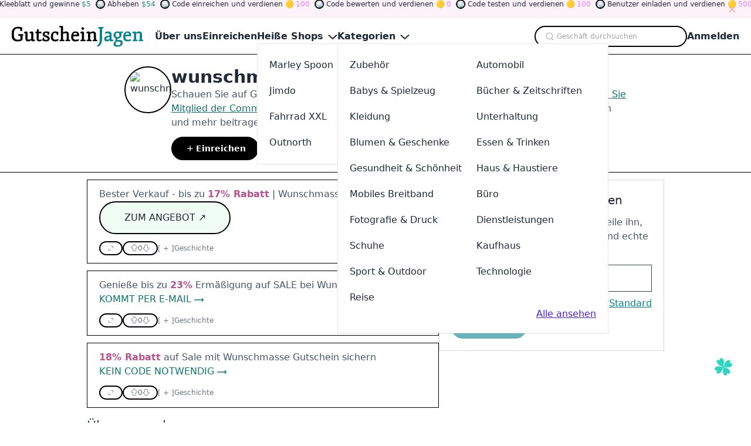

--- FILE ---
content_type: text/html
request_url: https://www.gutscheinjagen.de/gutschein/wunschmasse.ch
body_size: 17093
content:
<!DOCTYPE html><html lang="de"> <head><meta charset="utf-8"><meta name="viewport" content="width=device-width,minimum-scale=1,initial-scale=1"><link rel="apple-touch-icon" sizes="152x152" href="/apple-touch-icon.png"><link rel="icon" type="image/png" sizes="32x32" href="/favicon-32x32.png"><link rel="icon" type="image/png" sizes="16x16" href="/favicon-16x16.png"><link rel="manifest" href="/site.webmanifest"><link rel="mask-icon" href="/safari-pinned-tab.svg" color="#5bbad5"><meta name="msapplication-TileColor" content="#da532c"><meta name="theme-color" content="#ffffff"><title>wunschmasse Gutschein → 23% Rabatt | Jan. 2026</title><link rel="canonical" href="https://www.gutscheinjagen.de/gutschein/wunschmasse.ch"><meta name="description" content="Entdecke die besten wunschmasse Gutscheine und 23% Rabattcodes im Jan. 2026 auf unserer Plattform! Unsere Community teilt, testet und bewertet Angebote, damit du die besten Deals findest. Verdiene Tokens, nimm an Spielen teil und spare mehr!"><meta name="robots" content="index, follow"><meta name="twitter:title" content="wunschmasse Gutschein → 23% Rabatt | Jan. 2026"><meta name="twitter:description" content="Entdecke die besten wunschmasse Gutscheine und 23% Rabattcodes im Jan. 2026 auf unserer Plattform! Unsere Community teilt, testet und bewertet Angebote, damit du die besten Deals findest. Verdiene Tokens, nimm an Spielen teil und spare mehr!"><meta name="twitter:image" content="https://static.promoslab.com/logos/wunschmasse.ch.png/m"><meta name="og:title" content="wunschmasse Gutschein → 23% Rabatt | Jan. 2026"><meta name="og:description" content="Entdecke die besten wunschmasse Gutscheine und 23% Rabattcodes im Jan. 2026 auf unserer Plattform! Unsere Community teilt, testet und bewertet Angebote, damit du die besten Deals findest. Verdiene Tokens, nimm an Spielen teil und spare mehr!"><meta name="og:image" content="https://static.promoslab.com/logos/wunschmasse.ch.png/m"><script type="text/partytown" src="https://www.googletagmanager.com/gtag/js?id=G-JGL8TD1RVB"></script><script type="text/partytown">(function(){const ga = "G-JGL8TD1RVB";

      window.dataLayer = window.dataLayer || [];
      function gtag() {
        dataLayer.push(arguments);
      }
      gtag('js', new Date());

      gtag('config', ga);
    })();</script><link rel="stylesheet" href="/_astro/@astrojs.t729xahG.css">
<style>.PhotoView-Portal{height:100%;left:0;overflow:hidden;position:fixed;top:0;touch-action:none;width:100%;z-index:2000}@keyframes PhotoView__rotate{0%{transform:rotate(0)}to{transform:rotate(1turn)}}@keyframes PhotoView__delayIn{0%,50%{opacity:0}to{opacity:1}}.PhotoView__Spinner{animation:PhotoView__delayIn .4s linear both}.PhotoView__Spinner svg{animation:PhotoView__rotate .6s linear infinite}.PhotoView__Photo{cursor:grab;max-width:none}.PhotoView__Photo:active{cursor:grabbing}.PhotoView__icon{display:inline-block;left:0;position:absolute;top:0;transform:translate(-50%,-50%)}.PhotoView__PhotoBox,.PhotoView__PhotoWrap{direction:ltr;inset:0;position:absolute;touch-action:none;width:100%}.PhotoView__PhotoWrap{overflow:hidden;z-index:10}.PhotoView__PhotoBox{transform-origin:left top}@keyframes PhotoView__fade{0%{opacity:0}to{opacity:1}}.PhotoView-Slider__clean .PhotoView-Slider__ArrowLeft,.PhotoView-Slider__clean .PhotoView-Slider__ArrowRight,.PhotoView-Slider__clean .PhotoView-Slider__BannerWrap,.PhotoView-Slider__clean .PhotoView-Slider__Overlay,.PhotoView-Slider__willClose .PhotoView-Slider__BannerWrap:hover{opacity:0}.PhotoView-Slider__Backdrop{background:#000;height:100%;left:0;position:absolute;top:0;transition-property:background-color;width:100%;z-index:-1}.PhotoView-Slider__fadeIn{animation:PhotoView__fade linear both;opacity:0}.PhotoView-Slider__fadeOut{animation:PhotoView__fade linear reverse both;opacity:0}.PhotoView-Slider__BannerWrap{align-items:center;background-color:#00000080;color:#fff;display:flex;height:44px;justify-content:space-between;left:0;position:absolute;top:0;transition:opacity .2s ease-out;width:100%;z-index:20}.PhotoView-Slider__BannerWrap:hover{opacity:1}.PhotoView-Slider__Counter{font-size:14px;opacity:.75;padding:0 10px}.PhotoView-Slider__BannerRight{align-items:center;display:flex;height:100%}.PhotoView-Slider__toolbarIcon{fill:#fff;box-sizing:border-box;cursor:pointer;opacity:.75;padding:10px;transition:opacity .2s linear}.PhotoView-Slider__toolbarIcon:hover{opacity:1}.PhotoView-Slider__ArrowLeft,.PhotoView-Slider__ArrowRight{align-items:center;bottom:0;cursor:pointer;display:flex;height:100px;justify-content:center;margin:auto;opacity:.75;position:absolute;top:0;transition:opacity .2s linear;-webkit-user-select:none;-moz-user-select:none;user-select:none;width:70px;z-index:20}.PhotoView-Slider__ArrowLeft:hover,.PhotoView-Slider__ArrowRight:hover{opacity:1}.PhotoView-Slider__ArrowLeft svg,.PhotoView-Slider__ArrowRight svg{fill:#fff;background:#0000004d;box-sizing:content-box;height:24px;padding:10px;width:24px}.PhotoView-Slider__ArrowLeft{left:0}.PhotoView-Slider__ArrowRight{right:0}
</style>
<link rel="stylesheet" href="/_astro/_any_.cO1RGtJo.css">
<link rel="stylesheet" href="/_astro/animate.FsCAehrc.css">
<link rel="stylesheet" href="/_astro/index.CiriKRMm.css"><script>!(function(w,p,f,c){if(!window.crossOriginIsolated && !navigator.serviceWorker) return;c=w[p]=Object.assign(w[p]||{},{"lib":"/~partytown/","debug":false});c[f]=(c[f]||[]).concat(["dataLayer.push"])})(window,'partytown','forward');/* Partytown 0.10.2 - MIT builder.io */
const t={preserveBehavior:!1},e=e=>{if("string"==typeof e)return[e,t];const[n,r=t]=e;return[n,{...t,...r}]},n=Object.freeze((t=>{const e=new Set;let n=[];do{Object.getOwnPropertyNames(n).forEach((t=>{"function"==typeof n[t]&&e.add(t)}))}while((n=Object.getPrototypeOf(n))!==Object.prototype);return Array.from(e)})());!function(t,r,o,i,a,s,c,d,l,p,u=t,f){function h(){f||(f=1,"/"==(c=(s.lib||"/~partytown/")+(s.debug?"debug/":""))[0]&&(l=r.querySelectorAll('script[type="text/partytown"]'),i!=t?i.dispatchEvent(new CustomEvent("pt1",{detail:t})):(d=setTimeout(v,1e4),r.addEventListener("pt0",w),a?y(1):o.serviceWorker?o.serviceWorker.register(c+(s.swPath||"partytown-sw.js"),{scope:c}).then((function(t){t.active?y():t.installing&&t.installing.addEventListener("statechange",(function(t){"activated"==t.target.state&&y()}))}),console.error):v())))}function y(e){p=r.createElement(e?"script":"iframe"),t._pttab=Date.now(),e||(p.style.display="block",p.style.width="0",p.style.height="0",p.style.border="0",p.style.visibility="hidden",p.setAttribute("aria-hidden",!0)),p.src=c+"partytown-"+(e?"atomics.js?v=0.10.2":"sandbox-sw.html?"+t._pttab),r.querySelector(s.sandboxParent||"body").appendChild(p)}function v(n,o){for(w(),i==t&&(s.forward||[]).map((function(n){const[r]=e(n);delete t[r.split(".")[0]]})),n=0;n<l.length;n++)(o=r.createElement("script")).innerHTML=l[n].innerHTML,o.nonce=s.nonce,r.head.appendChild(o);p&&p.parentNode.removeChild(p)}function w(){clearTimeout(d)}s=t.partytown||{},i==t&&(s.forward||[]).map((function(r){const[o,{preserveBehavior:i}]=e(r);u=t,o.split(".").map((function(e,r,o){var a;u=u[o[r]]=r+1<o.length?u[o[r]]||(a=o[r+1],n.includes(a)?[]:{}):(()=>{let e=null;if(i){const{methodOrProperty:n,thisObject:r}=((t,e)=>{let n=t;for(let t=0;t<e.length-1;t+=1)n=n[e[t]];return{thisObject:n,methodOrProperty:e.length>0?n[e[e.length-1]]:void 0}})(t,o);"function"==typeof n&&(e=(...t)=>n.apply(r,...t))}return function(){let n;return e&&(n=e(arguments)),(t._ptf=t._ptf||[]).push(o,arguments),n}})()}))})),"complete"==r.readyState?h():(t.addEventListener("DOMContentLoaded",h),t.addEventListener("load",h))}(window,document,navigator,top,window.crossOriginIsolated);;(e=>{e.addEventListener("astro:before-swap",e=>{let r=document.body.querySelector("iframe[src*='/~partytown/']");e.newDocument.body.append(r)})})(document);</script></head> <!-- Google tag (gtag.js) --> <body> <style>astro-island,astro-slot,astro-static-slot{display:contents}</style><script>(()=>{var e=async t=>{await(await t())()};(self.Astro||(self.Astro={})).only=e;window.dispatchEvent(new Event("astro:only"));})();;(()=>{var A=Object.defineProperty;var g=(i,o,a)=>o in i?A(i,o,{enumerable:!0,configurable:!0,writable:!0,value:a}):i[o]=a;var d=(i,o,a)=>g(i,typeof o!="symbol"?o+"":o,a);{let i={0:t=>m(t),1:t=>a(t),2:t=>new RegExp(t),3:t=>new Date(t),4:t=>new Map(a(t)),5:t=>new Set(a(t)),6:t=>BigInt(t),7:t=>new URL(t),8:t=>new Uint8Array(t),9:t=>new Uint16Array(t),10:t=>new Uint32Array(t)},o=t=>{let[l,e]=t;return l in i?i[l](e):void 0},a=t=>t.map(o),m=t=>typeof t!="object"||t===null?t:Object.fromEntries(Object.entries(t).map(([l,e])=>[l,o(e)]));class y extends HTMLElement{constructor(){super(...arguments);d(this,"Component");d(this,"hydrator");d(this,"hydrate",async()=>{var b;if(!this.hydrator||!this.isConnected)return;let e=(b=this.parentElement)==null?void 0:b.closest("astro-island[ssr]");if(e){e.addEventListener("astro:hydrate",this.hydrate,{once:!0});return}let c=this.querySelectorAll("astro-slot"),n={},h=this.querySelectorAll("template[data-astro-template]");for(let r of h){let s=r.closest(this.tagName);s!=null&&s.isSameNode(this)&&(n[r.getAttribute("data-astro-template")||"default"]=r.innerHTML,r.remove())}for(let r of c){let s=r.closest(this.tagName);s!=null&&s.isSameNode(this)&&(n[r.getAttribute("name")||"default"]=r.innerHTML)}let p;try{p=this.hasAttribute("props")?m(JSON.parse(this.getAttribute("props"))):{}}catch(r){let s=this.getAttribute("component-url")||"<unknown>",v=this.getAttribute("component-export");throw v&&(s+=` (export ${v})`),console.error(`[hydrate] Error parsing props for component ${s}`,this.getAttribute("props"),r),r}let u;await this.hydrator(this)(this.Component,p,n,{client:this.getAttribute("client")}),this.removeAttribute("ssr"),this.dispatchEvent(new CustomEvent("astro:hydrate"))});d(this,"unmount",()=>{this.isConnected||this.dispatchEvent(new CustomEvent("astro:unmount"))})}disconnectedCallback(){document.removeEventListener("astro:after-swap",this.unmount),document.addEventListener("astro:after-swap",this.unmount,{once:!0})}connectedCallback(){if(!this.hasAttribute("await-children")||document.readyState==="interactive"||document.readyState==="complete")this.childrenConnectedCallback();else{let e=()=>{document.removeEventListener("DOMContentLoaded",e),c.disconnect(),this.childrenConnectedCallback()},c=new MutationObserver(()=>{var n;((n=this.lastChild)==null?void 0:n.nodeType)===Node.COMMENT_NODE&&this.lastChild.nodeValue==="astro:end"&&(this.lastChild.remove(),e())});c.observe(this,{childList:!0}),document.addEventListener("DOMContentLoaded",e)}}async childrenConnectedCallback(){let e=this.getAttribute("before-hydration-url");e&&await import(e),this.start()}async start(){let e=JSON.parse(this.getAttribute("opts")),c=this.getAttribute("client");if(Astro[c]===void 0){window.addEventListener(`astro:${c}`,()=>this.start(),{once:!0});return}try{await Astro[c](async()=>{let n=this.getAttribute("renderer-url"),[h,{default:p}]=await Promise.all([import(this.getAttribute("component-url")),n?import(n):()=>()=>{}]),u=this.getAttribute("component-export")||"default";if(!u.includes("."))this.Component=h[u];else{this.Component=h;for(let f of u.split("."))this.Component=this.Component[f]}return this.hydrator=p,this.hydrate},e,this)}catch(n){console.error(`[astro-island] Error hydrating ${this.getAttribute("component-url")}`,n)}}attributeChangedCallback(){this.hydrate()}}d(y,"observedAttributes",["props"]),customElements.get("astro-island")||customElements.define("astro-island",y)}})();</script><script>(()=>{var i=t=>{let e=async()=>{await(await t())()};"requestIdleCallback"in window?window.requestIdleCallback(e):setTimeout(e,200)};(self.Astro||(self.Astro={})).idle=i;window.dispatchEvent(new Event("astro:idle"));})();</script><astro-island uid="1yuSC4" prefix="r6" component-url="/_astro/Header.4buWMEZl.js" component-export="Header" renderer-url="/_astro/client.BauGXbJS.js" props="{&quot;categories&quot;:[1,[[0,{&quot;id&quot;:[0,1],&quot;name&quot;:[0,&quot;Accessories&quot;],&quot;customName&quot;:[0,&quot;Zubehör&quot;],&quot;summary&quot;:[0,&quot;&quot;],&quot;path&quot;:[0,&quot;kategorien/zubehoer&quot;],&quot;subs&quot;:[1,[[0,{&quot;id&quot;:[0,20],&quot;name&quot;:[0,&quot;Jewelry&quot;],&quot;customName&quot;:[0,&quot;Schmuck&quot;],&quot;summary&quot;:[0,&quot;&quot;],&quot;path&quot;:[0,&quot;kategorien/schmuck&quot;]}],[0,{&quot;id&quot;:[0,21],&quot;name&quot;:[0,&quot;Handbags&quot;],&quot;customName&quot;:[0,&quot;Handtaschen&quot;],&quot;summary&quot;:[0,&quot;&quot;],&quot;path&quot;:[0,&quot;kategorien/handtaschen&quot;]}],[0,{&quot;id&quot;:[0,22],&quot;name&quot;:[0,&quot;Hats&quot;],&quot;customName&quot;:[0,&quot;Hüte&quot;],&quot;summary&quot;:[0,&quot;&quot;],&quot;path&quot;:[0,&quot;kategorien/huete&quot;]}],[0,{&quot;id&quot;:[0,23],&quot;name&quot;:[0,&quot;Phone &amp; Tablet Cases&quot;],&quot;customName&quot;:[0,&quot;Telefon &amp; Tablet Hüllen&quot;],&quot;summary&quot;:[0,&quot;&quot;],&quot;path&quot;:[0,&quot;kategorien/telefon-tablet-huellen&quot;]}],[0,{&quot;id&quot;:[0,24],&quot;name&quot;:[0,&quot;Watches&quot;],&quot;customName&quot;:[0,&quot;Uhren&quot;],&quot;summary&quot;:[0,&quot;&quot;],&quot;path&quot;:[0,&quot;kategorien/uhren&quot;]}],[0,{&quot;id&quot;:[0,25],&quot;name&quot;:[0,&quot;Fasion&quot;],&quot;customName&quot;:[0,&quot;Mode&quot;],&quot;summary&quot;:[0,&quot;&quot;],&quot;path&quot;:[0,&quot;kategorien/mode&quot;]}]]]}],[0,{&quot;id&quot;:[0,2],&quot;name&quot;:[0,&quot;Automotive&quot;],&quot;customName&quot;:[0,&quot;Automobil&quot;],&quot;summary&quot;:[0,&quot;&quot;],&quot;path&quot;:[0,&quot;kategorien/automobil&quot;],&quot;subs&quot;:[1,[[0,{&quot;id&quot;:[0,26],&quot;name&quot;:[0,&quot;Car&quot;],&quot;customName&quot;:[0,&quot;Wagen&quot;],&quot;summary&quot;:[0,&quot;&quot;],&quot;path&quot;:[0,&quot;kategorien/wagen&quot;]}],[0,{&quot;id&quot;:[0,27],&quot;name&quot;:[0,&quot;Motorcycle&quot;],&quot;customName&quot;:[0,&quot;Motorrad&quot;],&quot;summary&quot;:[0,&quot;&quot;],&quot;path&quot;:[0,&quot;kategorien/motorrad&quot;]}],[0,{&quot;id&quot;:[0,28],&quot;name&quot;:[0,&quot;Tires&quot;],&quot;customName&quot;:[0,&quot;Reifen&quot;],&quot;summary&quot;:[0,&quot;&quot;],&quot;path&quot;:[0,&quot;kategorien/reifen&quot;]}]]]}],[0,{&quot;id&quot;:[0,3],&quot;name&quot;:[0,&quot;Babies &amp; Toys&quot;],&quot;customName&quot;:[0,&quot;Babys &amp; Spielzeug&quot;],&quot;summary&quot;:[0,&quot;&quot;],&quot;path&quot;:[0,&quot;kategorien/babys-spielzeug&quot;],&quot;subs&quot;:[1,[[0,{&quot;id&quot;:[0,29],&quot;name&quot;:[0,&quot;Toys&quot;],&quot;customName&quot;:[0,&quot;Spielzeuge&quot;],&quot;summary&quot;:[0,&quot;&quot;],&quot;path&quot;:[0,&quot;kategorien/spielzeuge&quot;]}],[0,{&quot;id&quot;:[0,30],&quot;name&quot;:[0,&quot;Kids&quot;],&quot;customName&quot;:[0,&quot;Kinder&quot;],&quot;summary&quot;:[0,&quot;&quot;],&quot;path&quot;:[0,&quot;kategorien/kinder&quot;]}],[0,{&quot;id&quot;:[0,31],&quot;name&quot;:[0,&quot;Babies&quot;],&quot;customName&quot;:[0,&quot;Babys&quot;],&quot;summary&quot;:[0,&quot;&quot;],&quot;path&quot;:[0,&quot;kategorien/babys&quot;]}]]]}],[0,{&quot;id&quot;:[0,4],&quot;name&quot;:[0,&quot;Books &amp; Magazines&quot;],&quot;customName&quot;:[0,&quot;Bücher &amp; Zeitschriften&quot;],&quot;summary&quot;:[0,&quot;&quot;],&quot;path&quot;:[0,&quot;kategorien/buecher-zeitschriften&quot;],&quot;subs&quot;:[1,[[0,{&quot;id&quot;:[0,32],&quot;name&quot;:[0,&quot;Books&quot;],&quot;customName&quot;:[0,&quot;Bücher&quot;],&quot;summary&quot;:[0,&quot;&quot;],&quot;path&quot;:[0,&quot;kategorien/buecher&quot;]}],[0,{&quot;id&quot;:[0,33],&quot;name&quot;:[0,&quot;Magazines&quot;],&quot;customName&quot;:[0,&quot;Zeitschriften&quot;],&quot;summary&quot;:[0,&quot;&quot;],&quot;path&quot;:[0,&quot;kategorien/zeitschriften&quot;]}],[0,{&quot;id&quot;:[0,34],&quot;name&quot;:[0,&quot;Textbooks&quot;],&quot;customName&quot;:[0,&quot;Lehrbücher&quot;],&quot;summary&quot;:[0,&quot;&quot;],&quot;path&quot;:[0,&quot;kategorien/lehrbuecher&quot;]}]]]}],[0,{&quot;id&quot;:[0,5],&quot;name&quot;:[0,&quot;Clothing&quot;],&quot;customName&quot;:[0,&quot;Kleidung&quot;],&quot;summary&quot;:[0,&quot;&quot;],&quot;path&quot;:[0,&quot;kategorien/kleidung&quot;],&quot;subs&quot;:[1,[[0,{&quot;id&quot;:[0,35],&quot;name&quot;:[0,&quot;Men&#39;s Clothing&quot;],&quot;customName&quot;:[0,&quot;Männerkleidung&quot;],&quot;summary&quot;:[0,&quot;&quot;],&quot;path&quot;:[0,&quot;kategorien/maennerkleidung&quot;]}],[0,{&quot;id&quot;:[0,36],&quot;name&quot;:[0,&quot;Kids Clothing&quot;],&quot;customName&quot;:[0,&quot;Kinderkleidung&quot;],&quot;summary&quot;:[0,&quot;&quot;],&quot;path&quot;:[0,&quot;kategorien/kinderkleidung&quot;]}],[0,{&quot;id&quot;:[0,37],&quot;name&quot;:[0,&quot;Women&#39;s Clothing&quot;],&quot;customName&quot;:[0,&quot;Frauenkleidung&quot;],&quot;summary&quot;:[0,&quot;&quot;],&quot;path&quot;:[0,&quot;kategorien/frauenkleidung&quot;]}],[0,{&quot;id&quot;:[0,38],&quot;name&quot;:[0,&quot;Streetwear&quot;],&quot;customName&quot;:[0,&quot;Strassenmode&quot;],&quot;summary&quot;:[0,&quot;&quot;],&quot;path&quot;:[0,&quot;kategorien/strassenmode&quot;]}],[0,{&quot;id&quot;:[0,39],&quot;name&quot;:[0,&quot;Lingerie&quot;],&quot;customName&quot;:[0,&quot;Unterwäsche&quot;],&quot;summary&quot;:[0,&quot;&quot;],&quot;path&quot;:[0,&quot;kategorien/unterwaesche&quot;]}],[0,{&quot;id&quot;:[0,40],&quot;name&quot;:[0,&quot;Activewear&quot;],&quot;customName&quot;:[0,&quot;Sportbekleidung&quot;],&quot;summary&quot;:[0,&quot;&quot;],&quot;path&quot;:[0,&quot;kategorien/sportbekleidung&quot;]}],[0,{&quot;id&quot;:[0,41],&quot;name&quot;:[0,&quot;Plus Size&quot;],&quot;customName&quot;:[0,&quot;Übergröße&quot;],&quot;summary&quot;:[0,&quot;&quot;],&quot;path&quot;:[0,&quot;kategorien/uebergroesse&quot;]}],[0,{&quot;id&quot;:[0,42],&quot;name&quot;:[0,&quot;Swimwear&quot;],&quot;customName&quot;:[0,&quot;Bademode&quot;],&quot;summary&quot;:[0,&quot;&quot;],&quot;path&quot;:[0,&quot;kategorien/bademode&quot;]}]]]}],[0,{&quot;id&quot;:[0,6],&quot;name&quot;:[0,&quot;Entertainment&quot;],&quot;customName&quot;:[0,&quot;Unterhaltung&quot;],&quot;summary&quot;:[0,&quot;&quot;],&quot;path&quot;:[0,&quot;kategorien/unterhaltung&quot;],&quot;subs&quot;:[1,[[0,{&quot;id&quot;:[0,43],&quot;name&quot;:[0,&quot;Tickets &amp; Events&quot;],&quot;customName&quot;:[0,&quot;Tickets &amp; Veranstaltungen&quot;],&quot;summary&quot;:[0,&quot;&quot;],&quot;path&quot;:[0,&quot;kategorien/tickets-veranstaltungen&quot;]}],[0,{&quot;id&quot;:[0,44],&quot;name&quot;:[0,&quot;Movies&quot;],&quot;customName&quot;:[0,&quot;Filme&quot;],&quot;summary&quot;:[0,&quot;&quot;],&quot;path&quot;:[0,&quot;kategorien/filme&quot;]}],[0,{&quot;id&quot;:[0,45],&quot;name&quot;:[0,&quot;Video Games&quot;],&quot;customName&quot;:[0,&quot;Videospiele&quot;],&quot;summary&quot;:[0,&quot;&quot;],&quot;path&quot;:[0,&quot;kategorien/videospiele&quot;]}],[0,{&quot;id&quot;:[0,46],&quot;name&quot;:[0,&quot;Music&quot;],&quot;customName&quot;:[0,&quot;Musik&quot;],&quot;summary&quot;:[0,&quot;&quot;],&quot;path&quot;:[0,&quot;kategorien/musik&quot;]}],[0,{&quot;id&quot;:[0,47],&quot;name&quot;:[0,&quot;Hobbies &amp; Crafts&quot;],&quot;customName&quot;:[0,&quot;Hobbys &amp; Handwerk&quot;],&quot;summary&quot;:[0,&quot;&quot;],&quot;path&quot;:[0,&quot;kategorien/hobbys-handwerk&quot;]}],[0,{&quot;id&quot;:[0,48],&quot;name&quot;:[0,&quot;Party Supplies&quot;],&quot;customName&quot;:[0,&quot;Partybedarf&quot;],&quot;summary&quot;:[0,&quot;&quot;],&quot;path&quot;:[0,&quot;kategorien/partybedarf&quot;]}],[0,{&quot;id&quot;:[0,49],&quot;name&quot;:[0,&quot;Theme Parks&quot;],&quot;customName&quot;:[0,&quot;Freizeitparks&quot;],&quot;summary&quot;:[0,&quot;&quot;],&quot;path&quot;:[0,&quot;kategorien/freizeitparks&quot;]}]]]}],[0,{&quot;id&quot;:[0,7],&quot;name&quot;:[0,&quot;Flowers &amp; Gifts&quot;],&quot;customName&quot;:[0,&quot;Blumen &amp; Geschenke&quot;],&quot;summary&quot;:[0,&quot;&quot;],&quot;path&quot;:[0,&quot;kategorien/blumen-geschenke&quot;],&quot;subs&quot;:[1,[[0,{&quot;id&quot;:[0,50],&quot;name&quot;:[0,&quot;Flowers&quot;],&quot;customName&quot;:[0,&quot;Blumen&quot;],&quot;summary&quot;:[0,&quot;&quot;],&quot;path&quot;:[0,&quot;kategorien/blumen&quot;]}],[0,{&quot;id&quot;:[0,51],&quot;name&quot;:[0,&quot;Gift&quot;],&quot;customName&quot;:[0,&quot;Geschenk&quot;],&quot;summary&quot;:[0,&quot;&quot;],&quot;path&quot;:[0,&quot;kategorien/geschenk&quot;]}]]]}],[0,{&quot;id&quot;:[0,8],&quot;name&quot;:[0,&quot;Food &amp; Drink&quot;],&quot;customName&quot;:[0,&quot;Essen &amp; Trinken&quot;],&quot;summary&quot;:[0,&quot;&quot;],&quot;path&quot;:[0,&quot;kategorien/essen-trinken&quot;],&quot;subs&quot;:[1,[[0,{&quot;id&quot;:[0,52],&quot;name&quot;:[0,&quot;Beer &amp; Wine&quot;],&quot;customName&quot;:[0,&quot;Bier Wein&quot;],&quot;summary&quot;:[0,&quot;&quot;],&quot;path&quot;:[0,&quot;kategorien/bier-wein&quot;]}],[0,{&quot;id&quot;:[0,53],&quot;name&quot;:[0,&quot;Coffee &amp; Tea&quot;],&quot;customName&quot;:[0,&quot;Kaffee Tee&quot;],&quot;summary&quot;:[0,&quot;&quot;],&quot;path&quot;:[0,&quot;kategorien/kaffee-tee&quot;]}],[0,{&quot;id&quot;:[0,54],&quot;name&quot;:[0,&quot;Drinks&quot;],&quot;customName&quot;:[0,&quot;Getränke&quot;],&quot;summary&quot;:[0,&quot;&quot;],&quot;path&quot;:[0,&quot;kategorien/getraenke&quot;]}],[0,{&quot;id&quot;:[0,55],&quot;name&quot;:[0,&quot;Fast Food&quot;],&quot;customName&quot;:[0,&quot;Fastfood&quot;],&quot;summary&quot;:[0,&quot;&quot;],&quot;path&quot;:[0,&quot;kategorien/fastfood&quot;]}],[0,{&quot;id&quot;:[0,56],&quot;name&quot;:[0,&quot;Gourmet Food&quot;],&quot;customName&quot;:[0,&quot;Gourmet Essen&quot;],&quot;summary&quot;:[0,&quot;&quot;],&quot;path&quot;:[0,&quot;kategorien/gourmet-essen&quot;]}],[0,{&quot;id&quot;:[0,57],&quot;name&quot;:[0,&quot;Grocery&quot;],&quot;customName&quot;:[0,&quot;Lebensmittelgeschäft&quot;],&quot;summary&quot;:[0,&quot;&quot;],&quot;path&quot;:[0,&quot;kategorien/lebensmittelgeschaeft&quot;]}],[0,{&quot;id&quot;:[0,58],&quot;name&quot;:[0,&quot;Pizza&quot;],&quot;customName&quot;:[0,&quot;Pizza&quot;],&quot;summary&quot;:[0,&quot;&quot;],&quot;path&quot;:[0,&quot;kategorien/pizza&quot;]}],[0,{&quot;id&quot;:[0,59],&quot;name&quot;:[0,&quot;Restaurant&quot;],&quot;customName&quot;:[0,&quot;Restaurant&quot;],&quot;summary&quot;:[0,&quot;&quot;],&quot;path&quot;:[0,&quot;kategorien/restaurant&quot;]}],[0,{&quot;id&quot;:[0,60],&quot;name&quot;:[0,&quot;Sweets&quot;],&quot;customName&quot;:[0,&quot;Süßigkeiten&quot;],&quot;summary&quot;:[0,&quot;&quot;],&quot;path&quot;:[0,&quot;kategorien/suessigkeiten&quot;]}],[0,{&quot;id&quot;:[0,61],&quot;name&quot;:[0,&quot;Takeaway &amp; Delivery&quot;],&quot;customName&quot;:[0,&quot;Take Away &amp; Lieferung&quot;],&quot;summary&quot;:[0,&quot;&quot;],&quot;path&quot;:[0,&quot;kategorien/take-away-lieferung&quot;]}],[0,{&quot;id&quot;:[0,62],&quot;name&quot;:[0,&quot;Tobacco&quot;],&quot;customName&quot;:[0,&quot;Tabak&quot;],&quot;summary&quot;:[0,&quot;&quot;],&quot;path&quot;:[0,&quot;kategorien/tabak&quot;]}]]]}],[0,{&quot;id&quot;:[0,9],&quot;name&quot;:[0,&quot;Health &amp; Beauty&quot;],&quot;customName&quot;:[0,&quot;Gesundheit &amp; Schönheit&quot;],&quot;summary&quot;:[0,&quot;&quot;],&quot;path&quot;:[0,&quot;kategorien/gesundheit-schoenheit&quot;],&quot;subs&quot;:[1,[[0,{&quot;id&quot;:[0,63],&quot;name&quot;:[0,&quot;Adult&quot;],&quot;customName&quot;:[0,&quot;Erwachsene&quot;],&quot;summary&quot;:[0,&quot;&quot;],&quot;path&quot;:[0,&quot;kategorien/erwachsene&quot;]}],[0,{&quot;id&quot;:[0,64],&quot;name&quot;:[0,&quot;Beauty&quot;],&quot;customName&quot;:[0,&quot;Schönheit&quot;],&quot;summary&quot;:[0,&quot;&quot;],&quot;path&quot;:[0,&quot;kategorien/schoenheit&quot;]}],[0,{&quot;id&quot;:[0,65],&quot;name&quot;:[0,&quot;Bodycare&quot;],&quot;customName&quot;:[0,&quot;Körperpflege&quot;],&quot;summary&quot;:[0,&quot;&quot;],&quot;path&quot;:[0,&quot;kategorien/koerperpflege&quot;]}],[0,{&quot;id&quot;:[0,66],&quot;name&quot;:[0,&quot;Cosmetic&quot;],&quot;customName&quot;:[0,&quot;Kosmetik&quot;],&quot;summary&quot;:[0,&quot;&quot;],&quot;path&quot;:[0,&quot;kategorien/kosmetik&quot;]}],[0,{&quot;id&quot;:[0,67],&quot;name&quot;:[0,&quot;Fragrances&quot;],&quot;customName&quot;:[0,&quot;Düfte&quot;],&quot;summary&quot;:[0,&quot;&quot;],&quot;path&quot;:[0,&quot;kategorien/duefte&quot;]}],[0,{&quot;id&quot;:[0,68],&quot;name&quot;:[0,&quot;Glasses &amp; Lenses&quot;],&quot;customName&quot;:[0,&quot;Brillen &amp; Linsen&quot;],&quot;summary&quot;:[0,&quot;&quot;],&quot;path&quot;:[0,&quot;kategorien/brillen-linsen&quot;]}],[0,{&quot;id&quot;:[0,69],&quot;name&quot;:[0,&quot;Health &amp; Nutrition&quot;],&quot;customName&quot;:[0,&quot;Gesundheit &amp; Ernährung&quot;],&quot;summary&quot;:[0,&quot;&quot;],&quot;path&quot;:[0,&quot;kategorien/gesundheit-ernaehrung&quot;]}],[0,{&quot;id&quot;:[0,70],&quot;name&quot;:[0,&quot;Pharmacy&quot;],&quot;customName&quot;:[0,&quot;Apotheke&quot;],&quot;summary&quot;:[0,&quot;&quot;],&quot;path&quot;:[0,&quot;kategorien/apotheke&quot;]}]]]}],[0,{&quot;id&quot;:[0,10],&quot;name&quot;:[0,&quot;Home &amp; Pets&quot;],&quot;customName&quot;:[0,&quot;Haus &amp; Haustiere&quot;],&quot;summary&quot;:[0,&quot;&quot;],&quot;path&quot;:[0,&quot;kategorien/haus-haustiere&quot;],&quot;subs&quot;:[1,[[0,{&quot;id&quot;:[0,71],&quot;name&quot;:[0,&quot;Pets&quot;],&quot;customName&quot;:[0,&quot;Haustiere&quot;],&quot;summary&quot;:[0,&quot;&quot;],&quot;path&quot;:[0,&quot;kategorien/haustiere&quot;]}],[0,{&quot;id&quot;:[0,72],&quot;name&quot;:[0,&quot;Furniture&quot;],&quot;customName&quot;:[0,&quot;Möbel&quot;],&quot;summary&quot;:[0,&quot;&quot;],&quot;path&quot;:[0,&quot;kategorien/moebel&quot;]}],[0,{&quot;id&quot;:[0,73],&quot;name&quot;:[0,&quot;Homeware&quot;],&quot;customName&quot;:[0,&quot;Haushaltswaren&quot;],&quot;summary&quot;:[0,&quot;&quot;],&quot;path&quot;:[0,&quot;kategorien/haushaltswaren&quot;]}],[0,{&quot;id&quot;:[0,74],&quot;name&quot;:[0,&quot;Garden&quot;],&quot;customName&quot;:[0,&quot;Garten&quot;],&quot;summary&quot;:[0,&quot;&quot;],&quot;path&quot;:[0,&quot;kategorien/garten&quot;]}],[0,{&quot;id&quot;:[0,75],&quot;name&quot;:[0,&quot;Appliances&quot;],&quot;customName&quot;:[0,&quot;Haushaltsgeräte&quot;],&quot;summary&quot;:[0,&quot;&quot;],&quot;path&quot;:[0,&quot;kategorien/haushaltsgeraete&quot;]}],[0,{&quot;id&quot;:[0,76],&quot;name&quot;:[0,&quot;Decoration&quot;],&quot;customName&quot;:[0,&quot;Dekoration&quot;],&quot;summary&quot;:[0,&quot;&quot;],&quot;path&quot;:[0,&quot;kategorien/dekoration&quot;]}],[0,{&quot;id&quot;:[0,77],&quot;name&quot;:[0,&quot;Hardware Store&quot;],&quot;customName&quot;:[0,&quot;Baumarkt&quot;],&quot;summary&quot;:[0,&quot;&quot;],&quot;path&quot;:[0,&quot;kategorien/baumarkt&quot;]}],[0,{&quot;id&quot;:[0,78],&quot;name&quot;:[0,&quot;Cookware&quot;],&quot;customName&quot;:[0,&quot;Kochgeschirr&quot;],&quot;summary&quot;:[0,&quot;&quot;],&quot;path&quot;:[0,&quot;kategorien/kochgeschirr&quot;]}],[0,{&quot;id&quot;:[0,79],&quot;name&quot;:[0,&quot;Mattresses&quot;],&quot;customName&quot;:[0,&quot;Matratzen&quot;],&quot;summary&quot;:[0,&quot;&quot;],&quot;path&quot;:[0,&quot;kategorien/matratzen&quot;]}]]]}],[0,{&quot;id&quot;:[0,11],&quot;name&quot;:[0,&quot;Mobile &amp; Broadband&quot;],&quot;customName&quot;:[0,&quot;Mobiles Breitband&quot;],&quot;summary&quot;:[0,&quot;&quot;],&quot;path&quot;:[0,&quot;kategorien/mobiles-breitband&quot;],&quot;subs&quot;:[1,[[0,{&quot;id&quot;:[0,80],&quot;name&quot;:[0,&quot;Broadband&quot;],&quot;customName&quot;:[0,&quot;Breitband&quot;],&quot;summary&quot;:[0,&quot;&quot;],&quot;path&quot;:[0,&quot;kategorien/breitband&quot;]}],[0,{&quot;id&quot;:[0,81],&quot;name&quot;:[0,&quot;Cell Phone&quot;],&quot;customName&quot;:[0,&quot;Handy&quot;],&quot;summary&quot;:[0,&quot;&quot;],&quot;path&quot;:[0,&quot;kategorien/handy&quot;]}],[0,{&quot;id&quot;:[0,82],&quot;name&quot;:[0,&quot;Hosting&quot;],&quot;customName&quot;:[0,&quot;Hosting&quot;],&quot;summary&quot;:[0,&quot;&quot;],&quot;path&quot;:[0,&quot;kategorien/hosting&quot;]}]]]}],[0,{&quot;id&quot;:[0,12],&quot;name&quot;:[0,&quot;Office&quot;],&quot;customName&quot;:[0,&quot;Büro&quot;],&quot;summary&quot;:[0,&quot;&quot;],&quot;path&quot;:[0,&quot;kategorien/buero&quot;],&quot;subs&quot;:[1,[[0,{&quot;id&quot;:[0,83],&quot;name&quot;:[0,&quot;Office Furniture&quot;],&quot;customName&quot;:[0,&quot;Büromöbel&quot;],&quot;summary&quot;:[0,&quot;&quot;],&quot;path&quot;:[0,&quot;kategorien/bueromoebel&quot;]}],[0,{&quot;id&quot;:[0,84],&quot;name&quot;:[0,&quot;Office Supplies&quot;],&quot;customName&quot;:[0,&quot;Bürobedarf&quot;],&quot;summary&quot;:[0,&quot;&quot;],&quot;path&quot;:[0,&quot;kategorien/buerobedarf&quot;]}],[0,{&quot;id&quot;:[0,85],&quot;name&quot;:[0,&quot;Printers &amp; Ink&quot;],&quot;customName&quot;:[0,&quot;Drucker &amp; Tinte&quot;],&quot;summary&quot;:[0,&quot;&quot;],&quot;path&quot;:[0,&quot;kategorien/drucker-tinte&quot;]}],[0,{&quot;id&quot;:[0,86],&quot;name&quot;:[0,&quot;Uniforms&quot;],&quot;customName&quot;:[0,&quot;Uniformen&quot;],&quot;summary&quot;:[0,&quot;&quot;],&quot;path&quot;:[0,&quot;kategorien/uniformen&quot;]}],[0,{&quot;id&quot;:[0,87],&quot;name&quot;:[0,&quot;Stationery&quot;],&quot;customName&quot;:[0,&quot;Schreibwaren&quot;],&quot;summary&quot;:[0,&quot;&quot;],&quot;path&quot;:[0,&quot;kategorien/schreibwaren&quot;]}]]]}],[0,{&quot;id&quot;:[0,13],&quot;name&quot;:[0,&quot;Photography &amp; Print&quot;],&quot;customName&quot;:[0,&quot;Fotografie &amp; Druck&quot;],&quot;summary&quot;:[0,&quot;&quot;],&quot;path&quot;:[0,&quot;kategorien/fotografie-druck&quot;],&quot;subs&quot;:[1,[[0,{&quot;id&quot;:[0,88],&quot;name&quot;:[0,&quot;Cards&quot;],&quot;customName&quot;:[0,&quot;Karten&quot;],&quot;summary&quot;:[0,&quot;&quot;],&quot;path&quot;:[0,&quot;kategorien/karten&quot;]}],[0,{&quot;id&quot;:[0,89],&quot;name&quot;:[0,&quot;Customization&quot;],&quot;customName&quot;:[0,&quot;Anpassung&quot;],&quot;summary&quot;:[0,&quot;&quot;],&quot;path&quot;:[0,&quot;kategorien/anpassung&quot;]}],[0,{&quot;id&quot;:[0,90],&quot;name&quot;:[0,&quot;Photo Gifts&quot;],&quot;customName&quot;:[0,&quot;Fotogeschenke&quot;],&quot;summary&quot;:[0,&quot;&quot;],&quot;path&quot;:[0,&quot;kategorien/fotogeschenke&quot;]}],[0,{&quot;id&quot;:[0,91],&quot;name&quot;:[0,&quot;Photo Prints&quot;],&quot;customName&quot;:[0,&quot;Fotoabzüge&quot;],&quot;summary&quot;:[0,&quot;&quot;],&quot;path&quot;:[0,&quot;kategorien/fotoabzuege&quot;]}],[0,{&quot;id&quot;:[0,92],&quot;name&quot;:[0,&quot;Poster&quot;],&quot;customName&quot;:[0,&quot;Poster&quot;],&quot;summary&quot;:[0,&quot;&quot;],&quot;path&quot;:[0,&quot;kategorien/poster&quot;]}]]]}],[0,{&quot;id&quot;:[0,14],&quot;name&quot;:[0,&quot;Services&quot;],&quot;customName&quot;:[0,&quot;Dienstleistungen&quot;],&quot;summary&quot;:[0,&quot;&quot;],&quot;path&quot;:[0,&quot;kategorien/dienstleistungen&quot;],&quot;subs&quot;:[1,[[0,{&quot;id&quot;:[0,93],&quot;name&quot;:[0,&quot;Finance &amp; Insurance&quot;],&quot;customName&quot;:[0,&quot;Finanzen &amp; Versicherungen&quot;],&quot;summary&quot;:[0,&quot;&quot;],&quot;path&quot;:[0,&quot;kategorien/finanzen-versicherungen&quot;]}],[0,{&quot;id&quot;:[0,94],&quot;name&quot;:[0,&quot;Education&quot;],&quot;customName&quot;:[0,&quot;Bildung&quot;],&quot;summary&quot;:[0,&quot;&quot;],&quot;path&quot;:[0,&quot;kategorien/bildung&quot;]}]]]}],[0,{&quot;id&quot;:[0,15],&quot;name&quot;:[0,&quot;Shoes&quot;],&quot;customName&quot;:[0,&quot;Schuhe&quot;],&quot;summary&quot;:[0,&quot;&quot;],&quot;path&quot;:[0,&quot;kategorien/schuhe&quot;],&quot;subs&quot;:[1,[[0,{&quot;id&quot;:[0,95],&quot;name&quot;:[0,&quot;Women&#39;s Shoes&quot;],&quot;customName&quot;:[0,&quot;Frauen Schuhe&quot;],&quot;summary&quot;:[0,&quot;&quot;],&quot;path&quot;:[0,&quot;kategorien/frauen-schuhe&quot;]}],[0,{&quot;id&quot;:[0,96],&quot;name&quot;:[0,&quot;Men&#39;s Shoes&quot;],&quot;customName&quot;:[0,&quot;Männer Schuhe&quot;],&quot;summary&quot;:[0,&quot;&quot;],&quot;path&quot;:[0,&quot;kategorien/maenner-schuhe&quot;]}],[0,{&quot;id&quot;:[0,97],&quot;name&quot;:[0,&quot;Sneakers&quot;],&quot;customName&quot;:[0,&quot;Turnschuhe&quot;],&quot;summary&quot;:[0,&quot;&quot;],&quot;path&quot;:[0,&quot;kategorien/turnschuhe&quot;]}],[0,{&quot;id&quot;:[0,98],&quot;name&quot;:[0,&quot;Kids Shoes&quot;],&quot;customName&quot;:[0,&quot;Kinderschuhe&quot;],&quot;summary&quot;:[0,&quot;&quot;],&quot;path&quot;:[0,&quot;kategorien/kinderschuhe&quot;]}],[0,{&quot;id&quot;:[0,99],&quot;name&quot;:[0,&quot;Sandals &amp; Flip Flops&quot;],&quot;customName&quot;:[0,&quot;Sandalen &amp; Flip Flops&quot;],&quot;summary&quot;:[0,&quot;&quot;],&quot;path&quot;:[0,&quot;kategorien/sandalen-flip-flops&quot;]}]]]}],[0,{&quot;id&quot;:[0,16],&quot;name&quot;:[0,&quot;Department Store&quot;],&quot;customName&quot;:[0,&quot;Kaufhaus&quot;],&quot;summary&quot;:[0,&quot;&quot;],&quot;path&quot;:[0,&quot;kategorien/kaufhaus&quot;],&quot;subs&quot;:[1,[]]}],[0,{&quot;id&quot;:[0,17],&quot;name&quot;:[0,&quot;Sports &amp; Outdoor&quot;],&quot;customName&quot;:[0,&quot;Sport &amp; Outdoor&quot;],&quot;summary&quot;:[0,&quot;&quot;],&quot;path&quot;:[0,&quot;kategorien/sport-outdoor&quot;],&quot;subs&quot;:[1,[[0,{&quot;id&quot;:[0,100],&quot;name&quot;:[0,&quot;Outdoor&quot;],&quot;customName&quot;:[0,&quot;Draussen&quot;],&quot;summary&quot;:[0,&quot;&quot;],&quot;path&quot;:[0,&quot;kategorien/draussen&quot;]}],[0,{&quot;id&quot;:[0,101],&quot;name&quot;:[0,&quot;Sportswear&quot;],&quot;customName&quot;:[0,&quot;Sportbekleidung&quot;],&quot;summary&quot;:[0,&quot;&quot;],&quot;path&quot;:[0,&quot;kategorien/sportbekleidung&quot;]}],[0,{&quot;id&quot;:[0,102],&quot;name&quot;:[0,&quot;Gym &amp; Fitness&quot;],&quot;customName&quot;:[0,&quot;Fitnessstudio &amp; Fitness&quot;],&quot;summary&quot;:[0,&quot;&quot;],&quot;path&quot;:[0,&quot;kategorien/fitnessstudio-fitness&quot;]}],[0,{&quot;id&quot;:[0,103],&quot;name&quot;:[0,&quot;Extreme Sports&quot;],&quot;customName&quot;:[0,&quot;Extremsportarten&quot;],&quot;summary&quot;:[0,&quot;&quot;],&quot;path&quot;:[0,&quot;kategorien/extremsportarten&quot;]}],[0,{&quot;id&quot;:[0,104],&quot;name&quot;:[0,&quot;Golf&quot;],&quot;customName&quot;:[0,&quot;Golf&quot;],&quot;summary&quot;:[0,&quot;&quot;],&quot;path&quot;:[0,&quot;kategorien/golf&quot;]}],[0,{&quot;id&quot;:[0,105],&quot;name&quot;:[0,&quot;Hunting &amp; Shooting&quot;],&quot;customName&quot;:[0,&quot;Jagd &amp; Schießen&quot;],&quot;summary&quot;:[0,&quot;&quot;],&quot;path&quot;:[0,&quot;kategorien/jagd-schiessen&quot;]}],[0,{&quot;id&quot;:[0,106],&quot;name&quot;:[0,&quot;Running&quot;],&quot;customName&quot;:[0,&quot;Laufen&quot;],&quot;summary&quot;:[0,&quot;&quot;],&quot;path&quot;:[0,&quot;kategorien/laufen&quot;]}],[0,{&quot;id&quot;:[0,107],&quot;name&quot;:[0,&quot;Sports Equipment&quot;],&quot;customName&quot;:[0,&quot;Sportausrüstung&quot;],&quot;summary&quot;:[0,&quot;&quot;],&quot;path&quot;:[0,&quot;kategorien/sportausruestung&quot;]}]]]}],[0,{&quot;id&quot;:[0,18],&quot;name&quot;:[0,&quot;Technology&quot;],&quot;customName&quot;:[0,&quot;Technologie&quot;],&quot;summary&quot;:[0,&quot;&quot;],&quot;path&quot;:[0,&quot;kategorien/technologie&quot;],&quot;subs&quot;:[1,[[0,{&quot;id&quot;:[0,108],&quot;name&quot;:[0,&quot;Camera&quot;],&quot;customName&quot;:[0,&quot;Kamera&quot;],&quot;summary&quot;:[0,&quot;&quot;],&quot;path&quot;:[0,&quot;kategorien/kamera&quot;]}],[0,{&quot;id&quot;:[0,109],&quot;name&quot;:[0,&quot;Computer&quot;],&quot;customName&quot;:[0,&quot;Computer&quot;],&quot;summary&quot;:[0,&quot;&quot;],&quot;path&quot;:[0,&quot;kategorien/computer&quot;]}],[0,{&quot;id&quot;:[0,110],&quot;name&quot;:[0,&quot;Electronic&quot;],&quot;customName&quot;:[0,&quot;Elektronisch&quot;],&quot;summary&quot;:[0,&quot;&quot;],&quot;path&quot;:[0,&quot;kategorien/elektronisch&quot;]}],[0,{&quot;id&quot;:[0,111],&quot;name&quot;:[0,&quot;Gadgets&quot;],&quot;customName&quot;:[0,&quot;Geräte&quot;],&quot;summary&quot;:[0,&quot;&quot;],&quot;path&quot;:[0,&quot;kategorien/geraete&quot;]}],[0,{&quot;id&quot;:[0,112],&quot;name&quot;:[0,&quot;Laptop&quot;],&quot;customName&quot;:[0,&quot;Laptop&quot;],&quot;summary&quot;:[0,&quot;&quot;],&quot;path&quot;:[0,&quot;kategorien/laptop&quot;]}],[0,{&quot;id&quot;:[0,113],&quot;name&quot;:[0,&quot;Software&quot;],&quot;customName&quot;:[0,&quot;Software&quot;],&quot;summary&quot;:[0,&quot;&quot;],&quot;path&quot;:[0,&quot;kategorien/software&quot;]}],[0,{&quot;id&quot;:[0,114],&quot;name&quot;:[0,&quot;Tablet&quot;],&quot;customName&quot;:[0,&quot;Tablette&quot;],&quot;summary&quot;:[0,&quot;&quot;],&quot;path&quot;:[0,&quot;kategorien/tablette&quot;]}],[0,{&quot;id&quot;:[0,115],&quot;name&quot;:[0,&quot;TV&quot;],&quot;customName&quot;:[0,&quot;Fernseher&quot;],&quot;summary&quot;:[0,&quot;&quot;],&quot;path&quot;:[0,&quot;kategorien/fernseher&quot;]}]]]}],[0,{&quot;id&quot;:[0,19],&quot;name&quot;:[0,&quot;Travel&quot;],&quot;customName&quot;:[0,&quot;Reise&quot;],&quot;summary&quot;:[0,&quot;&quot;],&quot;path&quot;:[0,&quot;kategorien/reise&quot;],&quot;subs&quot;:[1,[[0,{&quot;id&quot;:[0,116],&quot;name&quot;:[0,&quot;Flights&quot;],&quot;customName&quot;:[0,&quot;Flüge&quot;],&quot;summary&quot;:[0,&quot;&quot;],&quot;path&quot;:[0,&quot;kategorien/fluege&quot;]}],[0,{&quot;id&quot;:[0,117],&quot;name&quot;:[0,&quot;Hotels&quot;],&quot;customName&quot;:[0,&quot;Hotels&quot;],&quot;summary&quot;:[0,&quot;&quot;],&quot;path&quot;:[0,&quot;kategorien/hotels&quot;]}],[0,{&quot;id&quot;:[0,118],&quot;name&quot;:[0,&quot;Vacation Package&quot;],&quot;customName&quot;:[0,&quot;Urlaubspaket&quot;],&quot;summary&quot;:[0,&quot;&quot;],&quot;path&quot;:[0,&quot;kategorien/urlaubspaket&quot;]}],[0,{&quot;id&quot;:[0,119],&quot;name&quot;:[0,&quot;Vacation Rental&quot;],&quot;customName&quot;:[0,&quot;Ferienwohnung&quot;],&quot;summary&quot;:[0,&quot;&quot;],&quot;path&quot;:[0,&quot;kategorien/ferienwohnung&quot;]}],[0,{&quot;id&quot;:[0,120],&quot;name&quot;:[0,&quot;Car Rental&quot;],&quot;customName&quot;:[0,&quot;Autovermietung&quot;],&quot;summary&quot;:[0,&quot;&quot;],&quot;path&quot;:[0,&quot;kategorien/autovermietung&quot;]}],[0,{&quot;id&quot;:[0,121],&quot;name&quot;:[0,&quot;Transport&quot;],&quot;customName&quot;:[0,&quot;Transport&quot;],&quot;summary&quot;:[0,&quot;&quot;],&quot;path&quot;:[0,&quot;kategorien/transport&quot;]}],[0,{&quot;id&quot;:[0,122],&quot;name&quot;:[0,&quot;Luggage &amp; Bag&quot;],&quot;customName&quot;:[0,&quot;Gepäcktasche&quot;],&quot;summary&quot;:[0,&quot;&quot;],&quot;path&quot;:[0,&quot;kategorien/gepaecktasche&quot;]}]]]}]]],&quot;userSession&quot;:[0]}" ssr="" client="idle" opts="{&quot;name&quot;:&quot;Header&quot;,&quot;value&quot;:true}" await-children=""><header class="border-b border-b-black sticky top-0 z-[20] bg-white"><section><div class="bg-pink-50 overflow-hidden"><div class="relative h-8 flex items-center"><astro-slot> <astro-island uid="Z1KkfSn" component-url="/_astro/TopActions.CUaSEziY.js" component-export="TopActions" renderer-url="/_astro/client.BauGXbJS.js" props="{&quot;actions&quot;:[1,[[0,{&quot;id&quot;:[0,-6],&quot;site&quot;:[0,&quot;us.codenext.io&quot;],&quot;status&quot;:[0,&quot;enable&quot;],&quot;objectType&quot;:[0,&quot;user_lottery&quot;],&quot;objectId&quot;:[0,0],&quot;userId&quot;:[0,35],&quot;value&quot;:[0,null],&quot;content&quot;:[0,null],&quot;spentTokens&quot;:[0,50],&quot;accountChangeType&quot;:[0,&quot;amunt&quot;],&quot;accountChangeValue&quot;:[0,577],&quot;createdAt&quot;:[0,null],&quot;createdAtAgo&quot;:[0,null],&quot;poster&quot;:[0,{&quot;id&quot;:[0,35],&quot;uk&quot;:[0,&quot;90a730ab3419ed84e7b9c65900b796aa&quot;],&quot;customName&quot;:[0,&quot;&quot;],&quot;nickname&quot;:[0,&quot;Judith&quot;],&quot;avatar&quot;:[0,&quot;avatar/d77ebbbebf582caaffa6bd2b5eea8c1d.jpg&quot;],&quot;email&quot;:[0,&quot;judith@kcode.nl&quot;],&quot;displayAvatar&quot;:[0,&quot;avatar/d77ebbbebf582caaffa6bd2b5eea8c1d.jpg&quot;]}]}],[0,{&quot;id&quot;:[0,-7],&quot;site&quot;:[0,&quot;us.codenext.io&quot;],&quot;status&quot;:[0,&quot;enable&quot;],&quot;objectType&quot;:[0,&quot;user_withdraw&quot;],&quot;objectId&quot;:[0,0],&quot;userId&quot;:[0,293],&quot;value&quot;:[0,null],&quot;content&quot;:[0,null],&quot;spentTokens&quot;:[0,0],&quot;accountChangeType&quot;:[0,&quot;amunt&quot;],&quot;accountChangeValue&quot;:[0,5423],&quot;createdAt&quot;:[0,null],&quot;createdAtAgo&quot;:[0,null],&quot;poster&quot;:[0,{&quot;id&quot;:[0,293],&quot;uk&quot;:[0,&quot;40bc4da68bb4280668abc883fb28575d&quot;],&quot;customName&quot;:[0,&quot;&quot;],&quot;nickname&quot;:[0,&quot;Sabine&quot;],&quot;avatar&quot;:[0,&quot;avatar/40bc4da68bb4280668abc883fb28575d.jpg&quot;],&quot;email&quot;:[0,&quot;sabine@gutscheinjagen.de&quot;],&quot;displayAvatar&quot;:[0,&quot;avatar/40bc4da68bb4280668abc883fb28575d.jpg&quot;]}]}],[0,{&quot;id&quot;:[0,-1],&quot;site&quot;:[0,&quot;us.codenext.io&quot;],&quot;status&quot;:[0,&quot;enable&quot;],&quot;objectType&quot;:[0,&quot;coupon_code_submited&quot;],&quot;objectId&quot;:[0,0],&quot;userId&quot;:[0,296],&quot;value&quot;:[0,null],&quot;content&quot;:[0,null],&quot;spentTokens&quot;:[0,0],&quot;accountChangeType&quot;:[0,&quot;token&quot;],&quot;accountChangeValue&quot;:[0,100],&quot;createdAt&quot;:[0,null],&quot;createdAtAgo&quot;:[0,null],&quot;poster&quot;:[0,{&quot;id&quot;:[0,296],&quot;uk&quot;:[0,&quot;e0b59e5267158380b00e86736e168e72&quot;],&quot;customName&quot;:[0,&quot;&quot;],&quot;nickname&quot;:[0,&quot;Simone&quot;],&quot;avatar&quot;:[0,&quot;avatar/e0b59e5267158380b00e86736e168e72.jpg&quot;],&quot;email&quot;:[0,&quot;simone@gutscheinjagen.de&quot;],&quot;displayAvatar&quot;:[0,&quot;avatar/e0b59e5267158380b00e86736e168e72.jpg&quot;]}]}],[0,{&quot;id&quot;:[0,-2],&quot;site&quot;:[0,&quot;us.codenext.io&quot;],&quot;status&quot;:[0,&quot;enable&quot;],&quot;objectType&quot;:[0,&quot;coupon_work&quot;],&quot;objectId&quot;:[0,0],&quot;userId&quot;:[0,164],&quot;value&quot;:[0,null],&quot;content&quot;:[0,null],&quot;spentTokens&quot;:[0,0],&quot;accountChangeType&quot;:[0,&quot;token&quot;],&quot;accountChangeValue&quot;:[0,0],&quot;createdAt&quot;:[0,null],&quot;createdAtAgo&quot;:[0,null],&quot;poster&quot;:[0,{&quot;id&quot;:[0,164],&quot;uk&quot;:[0,&quot;8281e58030be1603d2d05dd2c32a50df&quot;],&quot;customName&quot;:[0,&quot;&quot;],&quot;nickname&quot;:[0,&quot;Torsten&quot;],&quot;avatar&quot;:[0,&quot;avatar/8281e58030be1603d2d05dd2c32a50df.jpg&quot;],&quot;email&quot;:[0,&quot;torsten@gutscheinjagen.de&quot;],&quot;displayAvatar&quot;:[0,&quot;avatar/8281e58030be1603d2d05dd2c32a50df.jpg&quot;]}]}],[0,{&quot;id&quot;:[0,-3],&quot;site&quot;:[0,&quot;us.codenext.io&quot;],&quot;status&quot;:[0,&quot;enable&quot;],&quot;objectType&quot;:[0,&quot;coupon_test&quot;],&quot;objectId&quot;:[0,0],&quot;userId&quot;:[0,25],&quot;value&quot;:[0,null],&quot;content&quot;:[0,null],&quot;spentTokens&quot;:[0,0],&quot;accountChangeType&quot;:[0,&quot;token&quot;],&quot;accountChangeValue&quot;:[0,100],&quot;createdAt&quot;:[0,null],&quot;createdAtAgo&quot;:[0,null],&quot;poster&quot;:[0,{&quot;id&quot;:[0,25],&quot;uk&quot;:[0,&quot;3ad32d27259f46dae14d6904289a43cd&quot;],&quot;customName&quot;:[0,&quot;&quot;],&quot;nickname&quot;:[0,&quot;Angelique&quot;],&quot;avatar&quot;:[0,&quot;avatar/81bb1633b125603af319bbd626eb8a6b.jpg&quot;],&quot;email&quot;:[0,&quot;angelique@kcode.nl&quot;],&quot;displayAvatar&quot;:[0,&quot;avatar/81bb1633b125603af319bbd626eb8a6b.jpg&quot;]}]}],[0,{&quot;id&quot;:[0,-4],&quot;site&quot;:[0,&quot;us.codenext.io&quot;],&quot;status&quot;:[0,&quot;enable&quot;],&quot;objectType&quot;:[0,&quot;invite_user&quot;],&quot;objectId&quot;:[0,0],&quot;userId&quot;:[0,27],&quot;value&quot;:[0,null],&quot;content&quot;:[0,null],&quot;spentTokens&quot;:[0,0],&quot;accountChangeType&quot;:[0,&quot;token&quot;],&quot;accountChangeValue&quot;:[0,500],&quot;createdAt&quot;:[0,null],&quot;createdAtAgo&quot;:[0,null],&quot;poster&quot;:[0,{&quot;id&quot;:[0,27],&quot;uk&quot;:[0,&quot;f34cd7c6f5e9ee37f254de78177215f9&quot;],&quot;customName&quot;:[0,&quot;&quot;],&quot;nickname&quot;:[0,&quot;Carlijn&quot;],&quot;avatar&quot;:[0,&quot;avatar/5fc35f9467d2fd6ef6db54dc596b02ad.jpg&quot;],&quot;email&quot;:[0,&quot;carlijn@kcode.nl&quot;],&quot;displayAvatar&quot;:[0,&quot;avatar/5fc35f9467d2fd6ef6db54dc596b02ad.jpg&quot;]}]}],[0,{&quot;id&quot;:[0,-5],&quot;site&quot;:[0,&quot;us.codenext.io&quot;],&quot;status&quot;:[0,&quot;enable&quot;],&quot;objectType&quot;:[0,&quot;user_register&quot;],&quot;objectId&quot;:[0,0],&quot;userId&quot;:[0,73],&quot;value&quot;:[0,null],&quot;content&quot;:[0,null],&quot;spentTokens&quot;:[0,0],&quot;accountChangeType&quot;:[0,&quot;token&quot;],&quot;accountChangeValue&quot;:[0,200],&quot;createdAt&quot;:[0,null],&quot;createdAtAgo&quot;:[0,null],&quot;poster&quot;:[0,{&quot;id&quot;:[0,73],&quot;uk&quot;:[0,&quot;2e0d5ed23925cc58c2765476c3c973b5&quot;],&quot;customName&quot;:[0,&quot;&quot;],&quot;nickname&quot;:[0,&quot;Joost&quot;],&quot;avatar&quot;:[0,&quot;avatar/d12da5fc00a70c34aabc3254c244a74f.jpg&quot;],&quot;email&quot;:[0,&quot;joost@kcode.nl&quot;],&quot;displayAvatar&quot;:[0,&quot;avatar/d12da5fc00a70c34aabc3254c244a74f.jpg&quot;]}]}]]]}" ssr="" client="only" opts="{&quot;name&quot;:&quot;TopActions&quot;,&quot;value&quot;:&quot;react&quot;}"></astro-island> </astro-slot><div class="absolute z-10 right-2 lg:right-5 top-0 inline-flex items-center justify-center h-full"><svg xmlns="http://www.w3.org/2000/svg" viewBox="0 0 16 16" width="1em" height="1em" fill="currentColor" class="bi bi-x  text-2xl text-red-300"><path d="M4.646 4.646a.5.5 0 0 1 .708 0L8 7.293l2.646-2.647a.5.5 0 0 1 .708.708L8.707 8l2.647 2.646a.5.5 0 0 1-.708.708L8 8.707l-2.646 2.647a.5.5 0 0 1-.708-.708L7.293 8 4.646 5.354a.5.5 0 0 1 0-.708"></path></svg></div></div></div><div class="flex items-center py-3 gap-3 lg:gap-5 px-3 lg:px-5"><div class="lg:hidden"><svg class="text-3xl"><use xlink:href="/icons.svg#menu"></use></svg></div><div><div class="inline-block w-32 md:w-56"><a href="/"><img class="w-full h-full" src="/logo.svg" alt="GutscheinJagen Der Beste Gutscheincode"/></a></div></div><nav class="pc-nav ml-5 hidden lg:block"><ul class="inline-flex gap-5"><li class="dropdown dropdown-hover"><label tabindex="0" class="group  cursor-pointer"><a href="/about"><b>Über uns</b></a></label></li><li class="dropdown dropdown-hover"><label tabindex="1" class="group  cursor-pointer"><a href="/submit"><b>Einreichen</b></a></label></li><li class="dropdown dropdown-hover"><label tabindex="2" class="group  cursor-pointer"><span><b>Heiße Shops</b><b class="ml-2 "><svg class="group-hover:-rotate-180 transition-transform"><use xlink:href="/icons.svg#down"></use></svg></b></span></label><div data-theme="light" tabindex="2" class="dropdown-content !z-20 shadow-sm bg-base-100 !p-5 !text-base bg-white border"><div class="!leading-8 grid grid-cols-2 gap-3 w-[420px]"><a href="/gutschein/marleyspoon.de" class="hover:underline">Marley Spoon</a><a href="/gutschein/cosstores.com" class="hover:underline">cosstores.com</a><a href="/gutschein/jimdo.com" class="hover:underline">Jimdo</a><a href="/gutschein/sportdeal24.de" class="hover:underline">sportdeal24</a><a href="/gutschein/fahrrad-xxl.de" class="hover:underline">Fahrrad XXL</a><a href="/gutschein/fc-moto.de" class="hover:underline">FC-Moto</a><a href="/gutschein/outnorth.de" class="hover:underline">Outnorth</a><a href="/gutschein/parkettkaiser.de" class="hover:underline">Parkettkaiser</a></div></div></li><li class="dropdown dropdown-hover"><label class="group cursor-pointer"><span><b>Kategorien</b><b class="ml-2 "><svg class="group-hover:-rotate-180 transition-transform"><use xlink:href="/icons.svg#down"></use></svg></b></span></label><div data-theme="light" class="dropdown-content !z-20 p-2 shadow-sm bg-base-100 !p-5 !text-base bg-white border"><div class="!leading-8 grid grid-cols-2 gap-3 w-[420px]"><a href="/kategorien/zubehoer" class="hover:underline">Zubehör</a><a href="/kategorien/automobil" class="hover:underline">Automobil</a><a href="/kategorien/babys-spielzeug" class="hover:underline">Babys &amp; Spielzeug</a><a href="/kategorien/buecher-zeitschriften" class="hover:underline">Bücher &amp; Zeitschriften</a><a href="/kategorien/kleidung" class="hover:underline">Kleidung</a><a href="/kategorien/unterhaltung" class="hover:underline">Unterhaltung</a><a href="/kategorien/blumen-geschenke" class="hover:underline">Blumen &amp; Geschenke</a><a href="/kategorien/essen-trinken" class="hover:underline">Essen &amp; Trinken</a><a href="/kategorien/gesundheit-schoenheit" class="hover:underline">Gesundheit &amp; Schönheit</a><a href="/kategorien/haus-haustiere" class="hover:underline">Haus &amp; Haustiere</a><a href="/kategorien/mobiles-breitband" class="hover:underline">Mobiles Breitband</a><a href="/kategorien/buero" class="hover:underline">Büro</a><a href="/kategorien/fotografie-druck" class="hover:underline">Fotografie &amp; Druck</a><a href="/kategorien/dienstleistungen" class="hover:underline">Dienstleistungen</a><a href="/kategorien/schuhe" class="hover:underline">Schuhe</a><a href="/kategorien/kaufhaus" class="hover:underline">Kaufhaus</a><a href="/kategorien/sport-outdoor" class="hover:underline">Sport &amp; Outdoor</a><a href="/kategorien/technologie" class="hover:underline">Technologie</a><a href="/kategorien/reise" class="hover:underline">Reise</a></div><div class="link text-right link-primary"><a href="/kategorien" class="text-ellipsis">Alle ansehen</a></div></div></li></ul></nav><div class="flex-auto"> </div><div class="hidden lg:block"><div class=" mx-auto w-[260px] flex items-center border-2 border-black p-2 px-4 rounded-full space-x-1 cursor-pointer bg-white text-neutral-400"><svg class=""><use xlink:href="/icons.svg#search"></use></svg><span class="text-xs ">Geschäft durchsuchen</span></div></div><div class="lg:hidden"><span class=" cursor-pointer"><svg class="text-2xl relative -top-[1px]"><use xlink:href="/icons.svg#search"></use></svg></span></div><div><div class="space-x-2"><span class=" cursor-pointer font-bold">Anmelden</span></div></div></div></section></header><!--astro:end--></astro-island> <main class="py-5 !min-h-[80vh] !p-0">  <div class="mb-3 border-b border-black bg-white py-5"> <astro-island uid="ZSB9ep" prefix="r0" component-url="/_astro/_Header.Dteghpzj.js" component-export="Header" renderer-url="/_astro/client.BauGXbJS.js" props="{&quot;userSession&quot;:[0],&quot;store&quot;:[0,{&quot;id&quot;:[0,9874],&quot;status&quot;:[0,&quot;enable&quot;],&quot;name&quot;:[0,&quot;wunschmasse&quot;],&quot;domain&quot;:[0,&quot;wunschmasse.ch&quot;],&quot;domains&quot;:[1,[[0,&quot;wunschmasse.ch&quot;]]],&quot;categoryId&quot;:[0,73],&quot;url&quot;:[0,&quot;https://www.wunschmasse.ch/&quot;],&quot;logoPic&quot;:[0,&quot;logos/wunschmasse.ch.png&quot;],&quot;rate&quot;:[0,0],&quot;rateValue&quot;:[0,0],&quot;rateNum&quot;:[0,0],&quot;couponNum&quot;:[0,3],&quot;codeNum&quot;:[0,2],&quot;currentCouponNum&quot;:[0,0],&quot;currentCodeNum&quot;:[0,0],&quot;affiliateUrl&quot;:[0,&quot;https://r.brandreward.com/?key=bd6b74b9d261511238237b7e521e1b62&amp;url=https%3A%2F%2Fwww.wunschmasse.ch%2F&quot;],&quot;savedMoney&quot;:[0,0],&quot;accessNum&quot;:[0,4],&quot;path&quot;:[0,&quot;/gutschein/wunschmasse.ch&quot;],&quot;category&quot;:[0,{&quot;id&quot;:[0,73],&quot;name&quot;:[0,&quot;Homeware&quot;],&quot;customName&quot;:[0,&quot;Haushaltswaren&quot;],&quot;summary&quot;:[0,&quot;&quot;],&quot;path&quot;:[0,&quot;kategorien/haushaltswaren&quot;],&quot;parent&quot;:[0,{&quot;id&quot;:[0,10],&quot;name&quot;:[0,&quot;Home &amp; Pets&quot;],&quot;customName&quot;:[0,&quot;Haus &amp; Haustiere&quot;],&quot;summary&quot;:[0,&quot;&quot;],&quot;path&quot;:[0,&quot;kategorien/haus-haustiere&quot;]}]}],&quot;coverCoupon&quot;:[0,{&quot;id&quot;:[0,584936],&quot;siteStoreId&quot;:[0,9874],&quot;type&quot;:[0,&quot;code&quot;],&quot;status&quot;:[0,&quot;enable&quot;],&quot;disInfo&quot;:[0,&quot;&quot;],&quot;title&quot;:[0,&quot;18% Rabatt auf Sale mit Wunschmasse Gutschein sichern&quot;],&quot;transTitle&quot;:[0,&quot;&quot;],&quot;code&quot;:[0,&quot;Kein Code notwendig&quot;],&quot;description&quot;:[0,&quot;&quot;],&quot;transDescription&quot;:[0,&quot;&quot;],&quot;price&quot;:[0,&quot;&quot;],&quot;originPrice&quot;:[0,&quot;&quot;],&quot;pic&quot;:[0,&quot;&quot;],&quot;pics&quot;:[0,null],&quot;url&quot;:[0,&quot;&quot;],&quot;startAt&quot;:[0,null],&quot;endAt&quot;:[0,null],&quot;isValid&quot;:[0,0],&quot;isExclusive&quot;:[0,0],&quot;isLiked&quot;:[0,true],&quot;stats&quot;:[0,{&quot;hitNum&quot;:[0,0],&quot;usedNum&quot;:[0,0],&quot;likeNum&quot;:[0,0],&quot;dislikeNum&quot;:[0,0],&quot;keepNum&quot;:[0,0],&quot;reviewNum&quot;:[0,0],&quot;workNum&quot;:[0,0],&quot;testNum&quot;:[0,0],&quot;disWorkNum&quot;:[0,0],&quot;savedMoney&quot;:[0,0],&quot;virtrualSavedMoney&quot;:[0,0],&quot;lastUsedAtAgo&quot;:[0,null],&quot;lastWorkedAtAgo&quot;:[0,null],&quot;lastTestedAtAgo&quot;:[0,null]}],&quot;affiliateUrl&quot;:[0,&quot;&quot;],&quot;createdAt&quot;:[0,&quot;2022-09-03 03:05:54&quot;],&quot;createdAtAgo&quot;:[0,{&quot;type&quot;:[0,&quot;year&quot;],&quot;value&quot;:[0,1]}],&quot;updatedAt&quot;:[0,&quot;2022-09-25 02:47:43&quot;]}],&quot;relates&quot;:[1,[[0,{&quot;id&quot;:[0,190],&quot;status&quot;:[0,&quot;enable&quot;],&quot;name&quot;:[0,&quot;Nachtmann&quot;],&quot;domain&quot;:[0,&quot;shop-nachtmann.de&quot;],&quot;domains&quot;:[1,[[0,&quot;shop-nachtmann.de&quot;]]],&quot;categoryId&quot;:[0,73],&quot;url&quot;:[0,&quot;https://www.shop-nachtmann.de/&quot;],&quot;logoPic&quot;:[0,&quot;logos/shop-nachtmann.de.png&quot;],&quot;rate&quot;:[0,0],&quot;rateValue&quot;:[0,0],&quot;rateNum&quot;:[0,0],&quot;couponNum&quot;:[0,11],&quot;codeNum&quot;:[0,3],&quot;currentCouponNum&quot;:[0,0],&quot;currentCodeNum&quot;:[0,0],&quot;affiliateUrl&quot;:[0,&quot;https://r.brandreward.com/?key=bd6b74b9d261511238237b7e521e1b62&amp;url=https%3A%2F%2Fwww.shop-nachtmann.de%2F&quot;],&quot;savedMoney&quot;:[0,0],&quot;accessNum&quot;:[0,135],&quot;path&quot;:[0,&quot;/gutschein/shop-nachtmann.de&quot;]}],[0,{&quot;id&quot;:[0,6966],&quot;status&quot;:[0,&quot;enable&quot;],&quot;name&quot;:[0,&quot;Wenko&quot;],&quot;domain&quot;:[0,&quot;shop.wenko.de&quot;],&quot;domains&quot;:[1,[[0,&quot;shop.wenko.de&quot;]]],&quot;categoryId&quot;:[0,73],&quot;url&quot;:[0,&quot;https://shop.wenko.de/&quot;],&quot;logoPic&quot;:[0,&quot;logos/shop.wenko.de.jpg&quot;],&quot;rate&quot;:[0,0],&quot;rateValue&quot;:[0,0],&quot;rateNum&quot;:[0,0],&quot;couponNum&quot;:[0,72],&quot;codeNum&quot;:[0,17],&quot;currentCouponNum&quot;:[0,2],&quot;currentCodeNum&quot;:[0,2],&quot;affiliateUrl&quot;:[0,&quot;https://r.brandreward.com/?key=bd6b74b9d261511238237b7e521e1b62&amp;url=https%3A%2F%2Fshop.wenko.de%2F&quot;],&quot;savedMoney&quot;:[0,0],&quot;accessNum&quot;:[0,19],&quot;path&quot;:[0,&quot;/gutschein/shop.wenko.de&quot;]}],[0,{&quot;id&quot;:[0,8452],&quot;status&quot;:[0,&quot;enable&quot;],&quot;name&quot;:[0,&quot;everdrop&quot;],&quot;domain&quot;:[0,&quot;everdrop.de&quot;],&quot;domains&quot;:[1,[[0,&quot;everdrop.de&quot;]]],&quot;categoryId&quot;:[0,73],&quot;url&quot;:[0,&quot;https://www.everdrop.de/&quot;],&quot;logoPic&quot;:[0,&quot;logos/everdrop.de.png&quot;],&quot;rate&quot;:[0,0],&quot;rateValue&quot;:[0,0],&quot;rateNum&quot;:[0,0],&quot;couponNum&quot;:[0,196],&quot;codeNum&quot;:[0,78],&quot;currentCouponNum&quot;:[0,6],&quot;currentCodeNum&quot;:[0,6],&quot;affiliateUrl&quot;:[0,&quot;https://r.brandreward.com/?key=bd6b74b9d261511238237b7e521e1b62&amp;url=https%3A%2F%2Fwww.everdrop.de%2F&quot;],&quot;savedMoney&quot;:[0,0],&quot;accessNum&quot;:[0,34],&quot;path&quot;:[0,&quot;/gutschein/everdrop.de&quot;]}],[0,{&quot;id&quot;:[0,6982],&quot;status&quot;:[0,&quot;enable&quot;],&quot;name&quot;:[0,&quot;Skybad&quot;],&quot;domain&quot;:[0,&quot;skybad.de&quot;],&quot;domains&quot;:[1,[[0,&quot;skybad.de&quot;]]],&quot;categoryId&quot;:[0,73],&quot;url&quot;:[0,&quot;https://www.skybad.de/&quot;],&quot;logoPic&quot;:[0,&quot;logos/skybad.de.png&quot;],&quot;rate&quot;:[0,0],&quot;rateValue&quot;:[0,0],&quot;rateNum&quot;:[0,0],&quot;couponNum&quot;:[0,11],&quot;codeNum&quot;:[0,1],&quot;currentCouponNum&quot;:[0,0],&quot;currentCodeNum&quot;:[0,0],&quot;affiliateUrl&quot;:[0,&quot;https://r.brandreward.com/?key=bd6b74b9d261511238237b7e521e1b62&amp;url=https%3A%2F%2Fwww.skybad.de%2F&quot;],&quot;savedMoney&quot;:[0,0],&quot;accessNum&quot;:[0,645],&quot;path&quot;:[0,&quot;/gutschein/skybad.de&quot;]}],[0,{&quot;id&quot;:[0,8435],&quot;status&quot;:[0,&quot;enable&quot;],&quot;name&quot;:[0,&quot;livelarq&quot;],&quot;domain&quot;:[0,&quot;livelarq.com&quot;],&quot;domains&quot;:[1,[[0,&quot;livelarq.com&quot;]]],&quot;categoryId&quot;:[0,73],&quot;url&quot;:[0,&quot;https://www.livelarq.com/&quot;],&quot;logoPic&quot;:[0,&quot;logos/livelarq.com.png&quot;],&quot;rate&quot;:[0,0],&quot;rateValue&quot;:[0,0],&quot;rateNum&quot;:[0,0],&quot;couponNum&quot;:[0,3],&quot;codeNum&quot;:[0,0],&quot;currentCouponNum&quot;:[0,0],&quot;currentCodeNum&quot;:[0,0],&quot;affiliateUrl&quot;:[0,&quot;https://r.brandreward.com/?key=bd6b74b9d261511238237b7e521e1b62&amp;url=https%3A%2F%2Fwww.livelarq.com%2F&quot;],&quot;savedMoney&quot;:[0,0],&quot;accessNum&quot;:[0,65],&quot;path&quot;:[0,&quot;/gutschein/livelarq.com&quot;]}],[0,{&quot;id&quot;:[0,8424],&quot;status&quot;:[0,&quot;enable&quot;],&quot;name&quot;:[0,&quot;AndLight&quot;],&quot;domain&quot;:[0,&quot;andlight.de&quot;],&quot;domains&quot;:[1,[[0,&quot;andlight.de&quot;]]],&quot;categoryId&quot;:[0,73],&quot;url&quot;:[0,&quot;https://andlight.de&quot;],&quot;logoPic&quot;:[0,&quot;logos/andlight.de.png&quot;],&quot;rate&quot;:[0,0],&quot;rateValue&quot;:[0,0],&quot;rateNum&quot;:[0,0],&quot;couponNum&quot;:[0,178],&quot;codeNum&quot;:[0,18],&quot;currentCouponNum&quot;:[0,2],&quot;currentCodeNum&quot;:[0,0],&quot;affiliateUrl&quot;:[0,&quot;https://r.brandreward.com/?key=bd6b74b9d261511238237b7e521e1b62&amp;url=https%3A%2F%2Fandlight.de&quot;],&quot;savedMoney&quot;:[0,0],&quot;accessNum&quot;:[0,57],&quot;path&quot;:[0,&quot;/gutschein/andlight.de&quot;]}],[0,{&quot;id&quot;:[0,371],&quot;status&quot;:[0,&quot;enable&quot;],&quot;name&quot;:[0,&quot;Profichemie&quot;],&quot;domain&quot;:[0,&quot;profichemie.com&quot;],&quot;domains&quot;:[1,[[0,&quot;profichemie.com&quot;]]],&quot;categoryId&quot;:[0,73],&quot;url&quot;:[0,&quot;https://www.profichemie.com/&quot;],&quot;logoPic&quot;:[0,&quot;logos/profichemie.com.png&quot;],&quot;rate&quot;:[0,0],&quot;rateValue&quot;:[0,0],&quot;rateNum&quot;:[0,0],&quot;couponNum&quot;:[0,33],&quot;codeNum&quot;:[0,8],&quot;currentCouponNum&quot;:[0,0],&quot;currentCodeNum&quot;:[0,0],&quot;affiliateUrl&quot;:[0,&quot;https://r.brandreward.com/?key=bd6b74b9d261511238237b7e521e1b62&amp;url=https%3A%2F%2Fwww.profichemie.com%2F&quot;],&quot;savedMoney&quot;:[0,0],&quot;accessNum&quot;:[0,39],&quot;path&quot;:[0,&quot;/gutschein/profichemie.com&quot;]}],[0,{&quot;id&quot;:[0,4131],&quot;status&quot;:[0,&quot;enable&quot;],&quot;name&quot;:[0,&quot;ARNSTADT Kristall&quot;],&quot;domain&quot;:[0,&quot;arnstadtkristall-shop.de&quot;],&quot;domains&quot;:[1,[[0,&quot;arnstadtkristall-shop.de&quot;]]],&quot;categoryId&quot;:[0,73],&quot;url&quot;:[0,&quot;https://www.arnstadtkristall-shop.de&quot;],&quot;logoPic&quot;:[0,&quot;logos/arnstadtkristall-shop.de.png&quot;],&quot;rate&quot;:[0,0],&quot;rateValue&quot;:[0,0],&quot;rateNum&quot;:[0,0],&quot;couponNum&quot;:[0,15],&quot;codeNum&quot;:[0,10],&quot;currentCouponNum&quot;:[0,0],&quot;currentCodeNum&quot;:[0,0],&quot;affiliateUrl&quot;:[0,&quot;https://r.brandreward.com/?key=bd6b74b9d261511238237b7e521e1b62&amp;url=https%3A%2F%2Fwww.arnstadtkristall-shop.de&quot;],&quot;savedMoney&quot;:[0,0],&quot;accessNum&quot;:[0,66],&quot;path&quot;:[0,&quot;/gutschein/arnstadtkristall-shop.de&quot;]}],[0,{&quot;id&quot;:[0,4358],&quot;status&quot;:[0,&quot;enable&quot;],&quot;name&quot;:[0,&quot;Bodum&quot;],&quot;domain&quot;:[0,&quot;bodum.com&quot;],&quot;domains&quot;:[1,[[0,&quot;bodum.com&quot;]]],&quot;categoryId&quot;:[0,73],&quot;url&quot;:[0,&quot;https://www.bodum.com/&quot;],&quot;logoPic&quot;:[0,&quot;logos/bodum.com.png&quot;],&quot;rate&quot;:[0,0],&quot;rateValue&quot;:[0,0],&quot;rateNum&quot;:[0,0],&quot;couponNum&quot;:[0,83],&quot;codeNum&quot;:[0,7],&quot;currentCouponNum&quot;:[0,5],&quot;currentCodeNum&quot;:[0,0],&quot;affiliateUrl&quot;:[0,&quot;https://r.brandreward.com/?key=bd6b74b9d261511238237b7e521e1b62&amp;url=https%3A%2F%2Fwww.bodum.com%2F&quot;],&quot;savedMoney&quot;:[0,0],&quot;accessNum&quot;:[0,296],&quot;path&quot;:[0,&quot;/gutschein/bodum.com&quot;]}],[0,{&quot;id&quot;:[0,8429],&quot;status&quot;:[0,&quot;enable&quot;],&quot;name&quot;:[0,&quot;bambusliebe&quot;],&quot;domain&quot;:[0,&quot;bambusliebe.de&quot;],&quot;domains&quot;:[1,[[0,&quot;bambusliebe.de&quot;]]],&quot;categoryId&quot;:[0,73],&quot;url&quot;:[0,&quot;https://www.bambusliebe.de/&quot;],&quot;logoPic&quot;:[0,&quot;logos/bambusliebe.de.png&quot;],&quot;rate&quot;:[0,0],&quot;rateValue&quot;:[0,0],&quot;rateNum&quot;:[0,0],&quot;couponNum&quot;:[0,20],&quot;codeNum&quot;:[0,7],&quot;currentCouponNum&quot;:[0,1],&quot;currentCodeNum&quot;:[0,0],&quot;affiliateUrl&quot;:[0,&quot;https://r.brandreward.com/?key=bd6b74b9d261511238237b7e521e1b62&amp;url=https%3A%2F%2Fwww.bambusliebe.de%2F&quot;],&quot;savedMoney&quot;:[0,0],&quot;accessNum&quot;:[0,21],&quot;path&quot;:[0,&quot;/gutschein/bambusliebe.de&quot;]}],[0,{&quot;id&quot;:[0,9842],&quot;status&quot;:[0,&quot;enable&quot;],&quot;name&quot;:[0,&quot;DEPOT&quot;],&quot;domain&quot;:[0,&quot;depot-online.de&quot;],&quot;domains&quot;:[1,[[0,&quot;depot-online.de&quot;]]],&quot;categoryId&quot;:[0,73],&quot;url&quot;:[0,&quot;https://www.depot-online.de/&quot;],&quot;logoPic&quot;:[0,&quot;logos/depot-online.de.jpeg&quot;],&quot;rate&quot;:[0,0],&quot;rateValue&quot;:[0,0],&quot;rateNum&quot;:[0,0],&quot;couponNum&quot;:[0,244],&quot;codeNum&quot;:[0,54],&quot;currentCouponNum&quot;:[0,2],&quot;currentCodeNum&quot;:[0,2],&quot;affiliateUrl&quot;:[0,&quot;https://r.brandreward.com/?key=bd6b74b9d261511238237b7e521e1b62&amp;url=https%3A%2F%2Fwww.depot-online.de%2F&quot;],&quot;savedMoney&quot;:[0,0],&quot;accessNum&quot;:[0,22],&quot;path&quot;:[0,&quot;/gutschein/depot-online.de&quot;]}],[0,{&quot;id&quot;:[0,9905],&quot;status&quot;:[0,&quot;enable&quot;],&quot;name&quot;:[0,&quot;12Microfaser&quot;],&quot;domain&quot;:[0,&quot;12microfaser.de&quot;],&quot;domains&quot;:[1,[[0,&quot;12microfaser.de&quot;]]],&quot;categoryId&quot;:[0,73],&quot;url&quot;:[0,&quot;https://12microfaser.de/&quot;],&quot;logoPic&quot;:[0,&quot;logos/12microfaser.de.png&quot;],&quot;rate&quot;:[0,0],&quot;rateValue&quot;:[0,0],&quot;rateNum&quot;:[0,0],&quot;couponNum&quot;:[0,0],&quot;codeNum&quot;:[0,0],&quot;currentCouponNum&quot;:[0,0],&quot;currentCodeNum&quot;:[0,0],&quot;affiliateUrl&quot;:[0,&quot;https://r.brandreward.com/?key=bd6b74b9d261511238237b7e521e1b62&amp;url=https%3A%2F%2F12microfaser.de%2F&quot;],&quot;savedMoney&quot;:[0,0],&quot;accessNum&quot;:[0,5],&quot;path&quot;:[0,&quot;/gutschein/12microfaser.de&quot;]}]]],&quot;populars&quot;:[1,[[0,{&quot;id&quot;:[0,8546],&quot;status&quot;:[0,&quot;enable&quot;],&quot;name&quot;:[0,&quot;Mindfactory&quot;],&quot;domain&quot;:[0,&quot;mindfactory.de&quot;],&quot;domains&quot;:[1,[[0,&quot;mindfactory.de&quot;]]],&quot;categoryId&quot;:[0,109],&quot;url&quot;:[0,&quot;https://www.mindfactory.de/&quot;],&quot;logoPic&quot;:[0,&quot;logos/mindfactory.de---0.png&quot;],&quot;rate&quot;:[0,3.5],&quot;rateValue&quot;:[0,39],&quot;rateNum&quot;:[0,11],&quot;couponNum&quot;:[0,237],&quot;codeNum&quot;:[0,74],&quot;currentCouponNum&quot;:[0,2],&quot;currentCodeNum&quot;:[0,2],&quot;affiliateUrl&quot;:[0,&quot;https://r.brandreward.com/?key=bd6b74b9d261511238237b7e521e1b62&amp;url=https%3A%2F%2Fwww.mindfactory.de%2F&quot;],&quot;savedMoney&quot;:[0,0],&quot;accessNum&quot;:[0,56008],&quot;path&quot;:[0,&quot;/gutschein/mindfactory.de&quot;]}],[0,{&quot;id&quot;:[0,4428],&quot;status&quot;:[0,&quot;enable&quot;],&quot;name&quot;:[0,&quot;cadorabo&quot;],&quot;domain&quot;:[0,&quot;cadorabo.de&quot;],&quot;domains&quot;:[1,[[0,&quot;cadorabo.de&quot;]]],&quot;categoryId&quot;:[0,23],&quot;url&quot;:[0,&quot;https://cadorabo.de/&quot;],&quot;logoPic&quot;:[0,&quot;logos/cadorabo.de.gif&quot;],&quot;rate&quot;:[0,0],&quot;rateValue&quot;:[0,0],&quot;rateNum&quot;:[0,0],&quot;couponNum&quot;:[0,10],&quot;codeNum&quot;:[0,4],&quot;currentCouponNum&quot;:[0,2],&quot;currentCodeNum&quot;:[0,2],&quot;affiliateUrl&quot;:[0,&quot;https://r.brandreward.com/?key=bd6b74b9d261511238237b7e521e1b62&amp;url=https%3A%2F%2Fcadorabo.de%2F&quot;],&quot;savedMoney&quot;:[0,0],&quot;accessNum&quot;:[0,50],&quot;path&quot;:[0,&quot;/gutschein/cadorabo.de&quot;]}],[0,{&quot;id&quot;:[0,2006],&quot;status&quot;:[0,&quot;enable&quot;],&quot;name&quot;:[0,&quot;HiFi Klubben&quot;],&quot;domain&quot;:[0,&quot;hifiklubben.de&quot;],&quot;domains&quot;:[1,[[0,&quot;hifiklubben.de&quot;]]],&quot;categoryId&quot;:[0,110],&quot;url&quot;:[0,&quot;https://www.hifiklubben.de&quot;],&quot;logoPic&quot;:[0,&quot;logos/hifiklubben.de.png&quot;],&quot;rate&quot;:[0,4],&quot;rateValue&quot;:[0,4],&quot;rateNum&quot;:[0,1],&quot;couponNum&quot;:[0,62],&quot;codeNum&quot;:[0,1],&quot;currentCouponNum&quot;:[0,2],&quot;currentCodeNum&quot;:[0,0],&quot;affiliateUrl&quot;:[0,&quot;https://r.brandreward.com/?key=bd6b74b9d261511238237b7e521e1b62&amp;url=https%3A%2F%2Fwww.hifiklubben.de&quot;],&quot;savedMoney&quot;:[0,0],&quot;accessNum&quot;:[0,1134],&quot;path&quot;:[0,&quot;/gutschein/hifiklubben.de&quot;]}],[0,{&quot;id&quot;:[0,5267],&quot;status&quot;:[0,&quot;enable&quot;],&quot;name&quot;:[0,&quot;Booking.com&quot;],&quot;domain&quot;:[0,&quot;booking.com&quot;],&quot;domains&quot;:[1,[[0,&quot;booking.com&quot;]]],&quot;categoryId&quot;:[0,19],&quot;url&quot;:[0,&quot;https://www.booking.com&quot;],&quot;logoPic&quot;:[0,&quot;logos/booking.com.png&quot;],&quot;rate&quot;:[0,0],&quot;rateValue&quot;:[0,0],&quot;rateNum&quot;:[0,0],&quot;couponNum&quot;:[0,222],&quot;codeNum&quot;:[0,20],&quot;currentCouponNum&quot;:[0,16],&quot;currentCodeNum&quot;:[0,0],&quot;affiliateUrl&quot;:[0,&quot;https://r.brandreward.com/?key=bd6b74b9d261511238237b7e521e1b62&amp;url=https%3A%2F%2Fwww.booking.com&quot;],&quot;savedMoney&quot;:[0,0],&quot;accessNum&quot;:[0,88],&quot;path&quot;:[0,&quot;/gutschein/booking.com&quot;]}],[0,{&quot;id&quot;:[0,357],&quot;status&quot;:[0,&quot;enable&quot;],&quot;name&quot;:[0,&quot;Susi Live&quot;],&quot;domain&quot;:[0,&quot;susi.live&quot;],&quot;domains&quot;:[1,[[0,&quot;susi.live&quot;]]],&quot;categoryId&quot;:[0,63],&quot;url&quot;:[0,&quot;https://susi.live/&quot;],&quot;logoPic&quot;:[0,&quot;logos/susi.live---0.png&quot;],&quot;rate&quot;:[0,5],&quot;rateValue&quot;:[0,5],&quot;rateNum&quot;:[0,1],&quot;couponNum&quot;:[0,10],&quot;codeNum&quot;:[0,6],&quot;currentCouponNum&quot;:[0,0],&quot;currentCodeNum&quot;:[0,0],&quot;affiliateUrl&quot;:[0,&quot;https://r.brandreward.com/?key=bd6b74b9d261511238237b7e521e1b62&amp;url=https%3A%2F%2Fsusi.live%2F&quot;],&quot;savedMoney&quot;:[0,0],&quot;accessNum&quot;:[0,885],&quot;path&quot;:[0,&quot;/gutschein/susi.live&quot;]}],[0,{&quot;id&quot;:[0,3274],&quot;status&quot;:[0,&quot;enable&quot;],&quot;name&quot;:[0,&quot;Holzprofi24&quot;],&quot;domain&quot;:[0,&quot;holzprofi24.de&quot;],&quot;domains&quot;:[1,[[0,&quot;holzprofi24.de&quot;]]],&quot;categoryId&quot;:[0,10],&quot;url&quot;:[0,&quot;https://www.holzprofi24.de/&quot;],&quot;logoPic&quot;:[0,&quot;logos/holzprofi24.de---0.png&quot;],&quot;rate&quot;:[0,0],&quot;rateValue&quot;:[0,0],&quot;rateNum&quot;:[0,0],&quot;couponNum&quot;:[0,199],&quot;codeNum&quot;:[0,25],&quot;currentCouponNum&quot;:[0,11],&quot;currentCodeNum&quot;:[0,0],&quot;affiliateUrl&quot;:[0,&quot;https://r.brandreward.com/?key=bd6b74b9d261511238237b7e521e1b62&amp;url=https%3A%2F%2Fwww.holzprofi24.de%2F&quot;],&quot;savedMoney&quot;:[0,0],&quot;accessNum&quot;:[0,3620],&quot;path&quot;:[0,&quot;/gutschein/holzprofi24.de&quot;]}],[0,{&quot;id&quot;:[0,7131],&quot;status&quot;:[0,&quot;enable&quot;],&quot;name&quot;:[0,&quot;Türklingel-Shop&quot;],&quot;domain&quot;:[0,&quot;tuerklingel-shop.de&quot;],&quot;domains&quot;:[1,[[0,&quot;tuerklingel-shop.de&quot;]]],&quot;categoryId&quot;:[0,72],&quot;url&quot;:[0,&quot;https://www.tuerklingel-shop.de/&quot;],&quot;logoPic&quot;:[0,&quot;logos/tuerklingel-shop.de---0.png&quot;],&quot;rate&quot;:[0,0],&quot;rateValue&quot;:[0,0],&quot;rateNum&quot;:[0,0],&quot;couponNum&quot;:[0,26],&quot;codeNum&quot;:[0,6],&quot;currentCouponNum&quot;:[0,1],&quot;currentCodeNum&quot;:[0,1],&quot;affiliateUrl&quot;:[0,&quot;https://r.brandreward.com/?key=bd6b74b9d261511238237b7e521e1b62&amp;url=https%3A%2F%2Fwww.tuerklingel-shop.de%2F&quot;],&quot;savedMoney&quot;:[0,0],&quot;accessNum&quot;:[0,76],&quot;path&quot;:[0,&quot;/gutschein/tuerklingel-shop.de&quot;]}],[0,{&quot;id&quot;:[0,5678],&quot;status&quot;:[0,&quot;enable&quot;],&quot;name&quot;:[0,&quot;Baby Brands&quot;],&quot;domain&quot;:[0,&quot;babybrands.de&quot;],&quot;domains&quot;:[1,[[0,&quot;babybrands.de&quot;]]],&quot;categoryId&quot;:[0,31],&quot;url&quot;:[0,&quot;https://www.babybrands.de/&quot;],&quot;logoPic&quot;:[0,&quot;logos/babybrands.de.png&quot;],&quot;rate&quot;:[0,5],&quot;rateValue&quot;:[0,5],&quot;rateNum&quot;:[0,1],&quot;couponNum&quot;:[0,45],&quot;codeNum&quot;:[0,16],&quot;currentCouponNum&quot;:[0,0],&quot;currentCodeNum&quot;:[0,0],&quot;affiliateUrl&quot;:[0,&quot;https://r.brandreward.com/?key=bd6b74b9d261511238237b7e521e1b62&amp;url=https%3A%2F%2Fwww.babybrands.de%2F&quot;],&quot;savedMoney&quot;:[0,0],&quot;accessNum&quot;:[0,9920],&quot;path&quot;:[0,&quot;/gutschein/babybrands.de&quot;]}],[0,{&quot;id&quot;:[0,20091],&quot;status&quot;:[0,&quot;enable&quot;],&quot;name&quot;:[0,&quot;webtropia&quot;],&quot;domain&quot;:[0,&quot;webtropia.de&quot;],&quot;domains&quot;:[1,[[0,&quot;webtropia.de&quot;]]],&quot;categoryId&quot;:[0,82],&quot;url&quot;:[0,&quot;&quot;],&quot;logoPic&quot;:[0,&quot;logos/webtropia.de.jpg&quot;],&quot;rate&quot;:[0,0],&quot;rateValue&quot;:[0,0],&quot;rateNum&quot;:[0,0],&quot;couponNum&quot;:[0,11],&quot;codeNum&quot;:[0,10],&quot;currentCouponNum&quot;:[0,1],&quot;currentCodeNum&quot;:[0,1],&quot;affiliateUrl&quot;:[0,&quot;https://r.brandreward.com/?key=bd6b74b9d261511238237b7e521e1b62&amp;url=http%3A%2F%2Fwebtropia.de&quot;],&quot;savedMoney&quot;:[0,0],&quot;accessNum&quot;:[0,28],&quot;path&quot;:[0,&quot;/gutschein/webtropia.de&quot;]}],[0,{&quot;id&quot;:[0,5149],&quot;status&quot;:[0,&quot;enable&quot;],&quot;name&quot;:[0,&quot;Audials&quot;],&quot;domain&quot;:[0,&quot;audials.com&quot;],&quot;domains&quot;:[1,[[0,&quot;audials.com&quot;]]],&quot;categoryId&quot;:[0,113],&quot;url&quot;:[0,&quot;https://audials.com/&quot;],&quot;logoPic&quot;:[0,&quot;logos/audials.com---0.png&quot;],&quot;rate&quot;:[0,0],&quot;rateValue&quot;:[0,0],&quot;rateNum&quot;:[0,0],&quot;couponNum&quot;:[0,55],&quot;codeNum&quot;:[0,23],&quot;currentCouponNum&quot;:[0,1],&quot;currentCodeNum&quot;:[0,1],&quot;affiliateUrl&quot;:[0,&quot;https://r.brandreward.com/?key=bd6b74b9d261511238237b7e521e1b62&amp;url=https%3A%2F%2Faudials.com%2F&quot;],&quot;savedMoney&quot;:[0,0],&quot;accessNum&quot;:[0,415],&quot;path&quot;:[0,&quot;/gutschein/audials.com&quot;]}],[0,{&quot;id&quot;:[0,9873],&quot;status&quot;:[0,&quot;enable&quot;],&quot;name&quot;:[0,&quot;Smileo&quot;],&quot;domain&quot;:[0,&quot;thesmileo.com&quot;],&quot;domains&quot;:[1,[[0,&quot;thesmileo.com&quot;]]],&quot;categoryId&quot;:[0,0],&quot;url&quot;:[0,&quot;&quot;],&quot;logoPic&quot;:[0,&quot;logos/thesmileo.com.png&quot;],&quot;rate&quot;:[0,4],&quot;rateValue&quot;:[0,4],&quot;rateNum&quot;:[0,1],&quot;couponNum&quot;:[0,3],&quot;codeNum&quot;:[0,2],&quot;currentCouponNum&quot;:[0,0],&quot;currentCodeNum&quot;:[0,0],&quot;affiliateUrl&quot;:[0,&quot;https://r.brandreward.com/?key=bd6b74b9d261511238237b7e521e1b62&amp;url=http%3A%2F%2Fthesmileo.com&quot;],&quot;savedMoney&quot;:[0,0],&quot;accessNum&quot;:[0,2],&quot;path&quot;:[0,&quot;/gutschein/thesmileo.com&quot;]}],[0,{&quot;id&quot;:[0,9875],&quot;status&quot;:[0,&quot;enable&quot;],&quot;name&quot;:[0,&quot;Umschlaege&quot;],&quot;domain&quot;:[0,&quot;umschlaege.com&quot;],&quot;domains&quot;:[1,[[0,&quot;umschlaege.com&quot;]]],&quot;categoryId&quot;:[0,84],&quot;url&quot;:[0,&quot;https://www.umschlaege.com/&quot;],&quot;logoPic&quot;:[0,&quot;logos/umschlaege.com---0.png&quot;],&quot;rate&quot;:[0,0],&quot;rateValue&quot;:[0,0],&quot;rateNum&quot;:[0,0],&quot;couponNum&quot;:[0,2],&quot;codeNum&quot;:[0,1],&quot;currentCouponNum&quot;:[0,1],&quot;currentCodeNum&quot;:[0,1],&quot;affiliateUrl&quot;:[0,&quot;https://r.brandreward.com/?key=bd6b74b9d261511238237b7e521e1b62&amp;url=https%3A%2F%2Fwww.umschlaege.com%2F&quot;],&quot;savedMoney&quot;:[0,0],&quot;accessNum&quot;:[0,3],&quot;path&quot;:[0,&quot;/gutschein/umschlaege.com&quot;]}]]],&quot;products&quot;:[1,[]],&quot;about&quot;:[0,&quot;&lt;p&gt;Auf Wunschmasse.ch finden Sie eine grosse Auswahl an Produkten, die personalisiert und individualisiert werden können.&lt;br&gt;\nDie erste Alternative zu gewöhnlichen Gardinen erfreut sich in der Schweiz wachsender Beliebtheit. Wählen Sie aus über 400 schönen und funktionellen Stoffen. Wunschmasse.ch bietet auch Sonderanfertigungen in Übergrössen an.&lt;/p&gt;&quot;],&quot;coverVideo&quot;:[0,{&quot;type&quot;:[0,&quot;youtube&quot;],&quot;id&quot;:[0,&quot;2SOdcalCO-g&quot;],&quot;url&quot;:[0,null],&quot;title&quot;:[0,&quot;&quot;]}]}],&quot;coupons&quot;:[1,[[0,{&quot;id&quot;:[0,584938],&quot;siteStoreId&quot;:[0,9874],&quot;type&quot;:[0,&quot;deal&quot;],&quot;status&quot;:[0,&quot;enable&quot;],&quot;disInfo&quot;:[0,&quot;&quot;],&quot;title&quot;:[0,&quot;Bester Verkauf - bis zu 17% Rabatt | Wunschmasse&quot;],&quot;transTitle&quot;:[0,&quot;&quot;],&quot;code&quot;:[0,&quot;&quot;],&quot;description&quot;:[0,&quot;&quot;],&quot;transDescription&quot;:[0,&quot;&quot;],&quot;price&quot;:[0,&quot;&quot;],&quot;originPrice&quot;:[0,&quot;&quot;],&quot;pic&quot;:[0,&quot;&quot;],&quot;pics&quot;:[0,null],&quot;url&quot;:[0,&quot;&quot;],&quot;startAt&quot;:[0,null],&quot;endAt&quot;:[0,null],&quot;isValid&quot;:[0,0],&quot;isExclusive&quot;:[0,0],&quot;isLiked&quot;:[0,true],&quot;stats&quot;:[0,{&quot;hitNum&quot;:[0,0],&quot;usedNum&quot;:[0,0],&quot;likeNum&quot;:[0,0],&quot;dislikeNum&quot;:[0,0],&quot;keepNum&quot;:[0,0],&quot;reviewNum&quot;:[0,0],&quot;workNum&quot;:[0,0],&quot;testNum&quot;:[0,0],&quot;disWorkNum&quot;:[0,0],&quot;savedMoney&quot;:[0,0],&quot;virtrualSavedMoney&quot;:[0,0],&quot;lastUsedAtAgo&quot;:[0,null],&quot;lastWorkedAtAgo&quot;:[0,null],&quot;lastTestedAtAgo&quot;:[0,null]}],&quot;affiliateUrl&quot;:[0,&quot;&quot;],&quot;createdAt&quot;:[0,&quot;2022-09-03 03:05:54&quot;],&quot;createdAtAgo&quot;:[0,{&quot;type&quot;:[0,&quot;year&quot;],&quot;value&quot;:[0,1]}],&quot;updatedAt&quot;:[0,&quot;2022-09-25 02:47:43&quot;],&quot;custom&quot;:[0,null],&quot;latestActions&quot;:[1,[]],&quot;poster&quot;:[0,null]}],[0,{&quot;id&quot;:[0,584937],&quot;siteStoreId&quot;:[0,9874],&quot;type&quot;:[0,&quot;code&quot;],&quot;status&quot;:[0,&quot;enable&quot;],&quot;disInfo&quot;:[0,&quot;&quot;],&quot;title&quot;:[0,&quot;Genieße bis zu 23% Ermäßigung auf SALE bei Wunschmasse&quot;],&quot;transTitle&quot;:[0,&quot;&quot;],&quot;code&quot;:[0,&quot;Kommt per E-Mail&quot;],&quot;description&quot;:[0,&quot;&quot;],&quot;transDescription&quot;:[0,&quot;&quot;],&quot;price&quot;:[0,&quot;&quot;],&quot;originPrice&quot;:[0,&quot;&quot;],&quot;pic&quot;:[0,&quot;&quot;],&quot;pics&quot;:[0,null],&quot;url&quot;:[0,&quot;&quot;],&quot;startAt&quot;:[0,null],&quot;endAt&quot;:[0,null],&quot;isValid&quot;:[0,0],&quot;isExclusive&quot;:[0,0],&quot;isLiked&quot;:[0,true],&quot;stats&quot;:[0,{&quot;hitNum&quot;:[0,0],&quot;usedNum&quot;:[0,0],&quot;likeNum&quot;:[0,0],&quot;dislikeNum&quot;:[0,0],&quot;keepNum&quot;:[0,0],&quot;reviewNum&quot;:[0,0],&quot;workNum&quot;:[0,0],&quot;testNum&quot;:[0,0],&quot;disWorkNum&quot;:[0,0],&quot;savedMoney&quot;:[0,0],&quot;virtrualSavedMoney&quot;:[0,0],&quot;lastUsedAtAgo&quot;:[0,null],&quot;lastWorkedAtAgo&quot;:[0,null],&quot;lastTestedAtAgo&quot;:[0,null]}],&quot;affiliateUrl&quot;:[0,&quot;&quot;],&quot;createdAt&quot;:[0,&quot;2022-09-03 03:05:54&quot;],&quot;createdAtAgo&quot;:[0,{&quot;type&quot;:[0,&quot;year&quot;],&quot;value&quot;:[0,1]}],&quot;updatedAt&quot;:[0,&quot;2022-09-25 02:47:43&quot;],&quot;custom&quot;:[0,null],&quot;latestActions&quot;:[1,[]],&quot;poster&quot;:[0,null]}],[0,{&quot;id&quot;:[0,584936],&quot;siteStoreId&quot;:[0,9874],&quot;type&quot;:[0,&quot;code&quot;],&quot;status&quot;:[0,&quot;enable&quot;],&quot;disInfo&quot;:[0,&quot;&quot;],&quot;title&quot;:[0,&quot;18% Rabatt auf Sale mit Wunschmasse Gutschein sichern&quot;],&quot;transTitle&quot;:[0,&quot;&quot;],&quot;code&quot;:[0,&quot;Kein Code notwendig&quot;],&quot;description&quot;:[0,&quot;&quot;],&quot;transDescription&quot;:[0,&quot;&quot;],&quot;price&quot;:[0,&quot;&quot;],&quot;originPrice&quot;:[0,&quot;&quot;],&quot;pic&quot;:[0,&quot;&quot;],&quot;pics&quot;:[0,null],&quot;url&quot;:[0,&quot;&quot;],&quot;startAt&quot;:[0,null],&quot;endAt&quot;:[0,null],&quot;isValid&quot;:[0,0],&quot;isExclusive&quot;:[0,0],&quot;isLiked&quot;:[0,true],&quot;stats&quot;:[0,{&quot;hitNum&quot;:[0,0],&quot;usedNum&quot;:[0,0],&quot;likeNum&quot;:[0,0],&quot;dislikeNum&quot;:[0,0],&quot;keepNum&quot;:[0,0],&quot;reviewNum&quot;:[0,0],&quot;workNum&quot;:[0,0],&quot;testNum&quot;:[0,0],&quot;disWorkNum&quot;:[0,0],&quot;savedMoney&quot;:[0,0],&quot;virtrualSavedMoney&quot;:[0,0],&quot;lastUsedAtAgo&quot;:[0,null],&quot;lastWorkedAtAgo&quot;:[0,null],&quot;lastTestedAtAgo&quot;:[0,null]}],&quot;affiliateUrl&quot;:[0,&quot;&quot;],&quot;createdAt&quot;:[0,&quot;2022-09-03 03:05:54&quot;],&quot;createdAtAgo&quot;:[0,{&quot;type&quot;:[0,&quot;year&quot;],&quot;value&quot;:[0,1]}],&quot;updatedAt&quot;:[0,&quot;2022-09-25 02:47:43&quot;],&quot;custom&quot;:[0,null],&quot;latestActions&quot;:[1,[]],&quot;poster&quot;:[0,null]}]]]}" ssr="" client="idle" opts="{&quot;name&quot;:&quot;Header&quot;,&quot;value&quot;:true}" await-children=""><div class="page-1 flex gap-3 lg:gap-5"><div class="flex-shrink-0"><span class="aspect-square inline-block overflow-hidden align-middle bg-white w-16 h-16 lg:w-20 lg:h-20 rounded-full border-2 border-black p-2"><picture><source srcSet="https://static.promoslab.com/logos/wunschmasse.ch.png/m-webp" type="image/webp"/><img width="80px" height="80px" loading="lazy" src="https://static.promoslab.com/logos/wunschmasse.ch.png/m" class="w-full h-full block object-contain" alt="wunschmasse"/></picture></span></div><div class="flex flex-col gap-1"><h1 class=" text-lg font-bold lg:text-3xl">wunschmasse Gutscheine Januar 2026</h1><div class="text-sm lg:text-base mb-2"><p class="line-clamp-1 lg:line-clamp-none mb-1">Schauen Sie auf <!-- -->GutscheinJagen<!-- --> für die besten<!-- --> <!-- -->wunschmasse<!-- -->-Angebote im<!-- --> <!-- -->Jan. 2026<!-- -->.<a href="/login" class="app-text-primary underline cursor-pointer">Werden Sie Mitglied der Community</a> <!-- -->und verdienen Sie Tokens, indem Sie durch Abstimmen, Testen, Teilen und mehr beitragen.<!-- --> <span class=" underline text-primary cursor-pointer"> <!-- -->Drehen Sie den Glücksklee</span> <!-- -->und gewinnen Sie Geld</p><span class="link font-semibold lg:hidden">Mehr lesen</span></div><div class=" inline-flex items-center gap-2 flex-wrap"><button class="bttn sm lg:base !bg-black !text-white"><svg xmlns="http://www.w3.org/2000/svg" viewBox="0 0 16 16" width="1em" height="1em" fill="currentColor" class="bi bi-plus text-xl"><path d="M8 4a.5.5 0 0 1 .5.5v3h3a.5.5 0 0 1 0 1h-3v3a.5.5 0 0 1-1 0v-3h-3a.5.5 0 0 1 0-1h3v-3A.5.5 0 0 1 8 4"></path></svg>Einreichen</button><button class="bttn sm lg:base" aria-label="Follow Store"><svg class="text-gray-400 text-xl"><use xlink:href="/icons.svg#star-outline"></use></svg></button><span class=" text-sm lg:text-base"><span class="link link-primary">wunschmasse.ch<!-- --> <svg class=""><use xlink:href="/icons.svg#right"></use></svg></span></span></div></div></div><!--astro:end--></astro-island> </div> <div class="page-layout"> <div class="page-layout-left"> <script>(()=>{var e=async t=>{await(await t())()};(self.Astro||(self.Astro={})).load=e;window.dispatchEvent(new Event("astro:load"));})();</script><astro-island uid="ZxCBwE" prefix="r1" component-url="/_astro/CouponList.B9mBWEL_.js" component-export="CouponList" renderer-url="/_astro/client.BauGXbJS.js" props="{&quot;showStoreInfo&quot;:[0,false],&quot;showCouponDesc&quot;:[0,true],&quot;className&quot;:[0,&quot;mb-4&quot;],&quot;store&quot;:[0,{&quot;id&quot;:[0,9874],&quot;status&quot;:[0,&quot;enable&quot;],&quot;name&quot;:[0,&quot;wunschmasse&quot;],&quot;domain&quot;:[0,&quot;wunschmasse.ch&quot;],&quot;domains&quot;:[1,[[0,&quot;wunschmasse.ch&quot;]]],&quot;categoryId&quot;:[0,73],&quot;url&quot;:[0,&quot;https://www.wunschmasse.ch/&quot;],&quot;logoPic&quot;:[0,&quot;logos/wunschmasse.ch.png&quot;],&quot;rate&quot;:[0,0],&quot;rateValue&quot;:[0,0],&quot;rateNum&quot;:[0,0],&quot;couponNum&quot;:[0,3],&quot;codeNum&quot;:[0,2],&quot;currentCouponNum&quot;:[0,0],&quot;currentCodeNum&quot;:[0,0],&quot;affiliateUrl&quot;:[0,&quot;https://r.brandreward.com/?key=bd6b74b9d261511238237b7e521e1b62&amp;url=https%3A%2F%2Fwww.wunschmasse.ch%2F&quot;],&quot;savedMoney&quot;:[0,0],&quot;accessNum&quot;:[0,4],&quot;path&quot;:[0,&quot;/gutschein/wunschmasse.ch&quot;],&quot;category&quot;:[0,{&quot;id&quot;:[0,73],&quot;name&quot;:[0,&quot;Homeware&quot;],&quot;customName&quot;:[0,&quot;Haushaltswaren&quot;],&quot;summary&quot;:[0,&quot;&quot;],&quot;path&quot;:[0,&quot;kategorien/haushaltswaren&quot;],&quot;parent&quot;:[0,{&quot;id&quot;:[0,10],&quot;name&quot;:[0,&quot;Home &amp; Pets&quot;],&quot;customName&quot;:[0,&quot;Haus &amp; Haustiere&quot;],&quot;summary&quot;:[0,&quot;&quot;],&quot;path&quot;:[0,&quot;kategorien/haus-haustiere&quot;]}]}],&quot;coverCoupon&quot;:[0,{&quot;id&quot;:[0,584936],&quot;siteStoreId&quot;:[0,9874],&quot;type&quot;:[0,&quot;code&quot;],&quot;status&quot;:[0,&quot;enable&quot;],&quot;disInfo&quot;:[0,&quot;&quot;],&quot;title&quot;:[0,&quot;18% Rabatt auf Sale mit Wunschmasse Gutschein sichern&quot;],&quot;transTitle&quot;:[0,&quot;&quot;],&quot;code&quot;:[0,&quot;Kein Code notwendig&quot;],&quot;description&quot;:[0,&quot;&quot;],&quot;transDescription&quot;:[0,&quot;&quot;],&quot;price&quot;:[0,&quot;&quot;],&quot;originPrice&quot;:[0,&quot;&quot;],&quot;pic&quot;:[0,&quot;&quot;],&quot;pics&quot;:[0,null],&quot;url&quot;:[0,&quot;&quot;],&quot;startAt&quot;:[0,null],&quot;endAt&quot;:[0,null],&quot;isValid&quot;:[0,0],&quot;isExclusive&quot;:[0,0],&quot;isLiked&quot;:[0,true],&quot;stats&quot;:[0,{&quot;hitNum&quot;:[0,0],&quot;usedNum&quot;:[0,0],&quot;likeNum&quot;:[0,0],&quot;dislikeNum&quot;:[0,0],&quot;keepNum&quot;:[0,0],&quot;reviewNum&quot;:[0,0],&quot;workNum&quot;:[0,0],&quot;testNum&quot;:[0,0],&quot;disWorkNum&quot;:[0,0],&quot;savedMoney&quot;:[0,0],&quot;virtrualSavedMoney&quot;:[0,0],&quot;lastUsedAtAgo&quot;:[0,null],&quot;lastWorkedAtAgo&quot;:[0,null],&quot;lastTestedAtAgo&quot;:[0,null]}],&quot;affiliateUrl&quot;:[0,&quot;&quot;],&quot;createdAt&quot;:[0,&quot;2022-09-03 03:05:54&quot;],&quot;createdAtAgo&quot;:[0,{&quot;type&quot;:[0,&quot;year&quot;],&quot;value&quot;:[0,1]}],&quot;updatedAt&quot;:[0,&quot;2022-09-25 02:47:43&quot;]}],&quot;relates&quot;:[1,[[0,{&quot;id&quot;:[0,190],&quot;status&quot;:[0,&quot;enable&quot;],&quot;name&quot;:[0,&quot;Nachtmann&quot;],&quot;domain&quot;:[0,&quot;shop-nachtmann.de&quot;],&quot;domains&quot;:[1,[[0,&quot;shop-nachtmann.de&quot;]]],&quot;categoryId&quot;:[0,73],&quot;url&quot;:[0,&quot;https://www.shop-nachtmann.de/&quot;],&quot;logoPic&quot;:[0,&quot;logos/shop-nachtmann.de.png&quot;],&quot;rate&quot;:[0,0],&quot;rateValue&quot;:[0,0],&quot;rateNum&quot;:[0,0],&quot;couponNum&quot;:[0,11],&quot;codeNum&quot;:[0,3],&quot;currentCouponNum&quot;:[0,0],&quot;currentCodeNum&quot;:[0,0],&quot;affiliateUrl&quot;:[0,&quot;https://r.brandreward.com/?key=bd6b74b9d261511238237b7e521e1b62&amp;url=https%3A%2F%2Fwww.shop-nachtmann.de%2F&quot;],&quot;savedMoney&quot;:[0,0],&quot;accessNum&quot;:[0,135],&quot;path&quot;:[0,&quot;/gutschein/shop-nachtmann.de&quot;]}],[0,{&quot;id&quot;:[0,6966],&quot;status&quot;:[0,&quot;enable&quot;],&quot;name&quot;:[0,&quot;Wenko&quot;],&quot;domain&quot;:[0,&quot;shop.wenko.de&quot;],&quot;domains&quot;:[1,[[0,&quot;shop.wenko.de&quot;]]],&quot;categoryId&quot;:[0,73],&quot;url&quot;:[0,&quot;https://shop.wenko.de/&quot;],&quot;logoPic&quot;:[0,&quot;logos/shop.wenko.de.jpg&quot;],&quot;rate&quot;:[0,0],&quot;rateValue&quot;:[0,0],&quot;rateNum&quot;:[0,0],&quot;couponNum&quot;:[0,72],&quot;codeNum&quot;:[0,17],&quot;currentCouponNum&quot;:[0,2],&quot;currentCodeNum&quot;:[0,2],&quot;affiliateUrl&quot;:[0,&quot;https://r.brandreward.com/?key=bd6b74b9d261511238237b7e521e1b62&amp;url=https%3A%2F%2Fshop.wenko.de%2F&quot;],&quot;savedMoney&quot;:[0,0],&quot;accessNum&quot;:[0,19],&quot;path&quot;:[0,&quot;/gutschein/shop.wenko.de&quot;]}],[0,{&quot;id&quot;:[0,8452],&quot;status&quot;:[0,&quot;enable&quot;],&quot;name&quot;:[0,&quot;everdrop&quot;],&quot;domain&quot;:[0,&quot;everdrop.de&quot;],&quot;domains&quot;:[1,[[0,&quot;everdrop.de&quot;]]],&quot;categoryId&quot;:[0,73],&quot;url&quot;:[0,&quot;https://www.everdrop.de/&quot;],&quot;logoPic&quot;:[0,&quot;logos/everdrop.de.png&quot;],&quot;rate&quot;:[0,0],&quot;rateValue&quot;:[0,0],&quot;rateNum&quot;:[0,0],&quot;couponNum&quot;:[0,196],&quot;codeNum&quot;:[0,78],&quot;currentCouponNum&quot;:[0,6],&quot;currentCodeNum&quot;:[0,6],&quot;affiliateUrl&quot;:[0,&quot;https://r.brandreward.com/?key=bd6b74b9d261511238237b7e521e1b62&amp;url=https%3A%2F%2Fwww.everdrop.de%2F&quot;],&quot;savedMoney&quot;:[0,0],&quot;accessNum&quot;:[0,34],&quot;path&quot;:[0,&quot;/gutschein/everdrop.de&quot;]}],[0,{&quot;id&quot;:[0,6982],&quot;status&quot;:[0,&quot;enable&quot;],&quot;name&quot;:[0,&quot;Skybad&quot;],&quot;domain&quot;:[0,&quot;skybad.de&quot;],&quot;domains&quot;:[1,[[0,&quot;skybad.de&quot;]]],&quot;categoryId&quot;:[0,73],&quot;url&quot;:[0,&quot;https://www.skybad.de/&quot;],&quot;logoPic&quot;:[0,&quot;logos/skybad.de.png&quot;],&quot;rate&quot;:[0,0],&quot;rateValue&quot;:[0,0],&quot;rateNum&quot;:[0,0],&quot;couponNum&quot;:[0,11],&quot;codeNum&quot;:[0,1],&quot;currentCouponNum&quot;:[0,0],&quot;currentCodeNum&quot;:[0,0],&quot;affiliateUrl&quot;:[0,&quot;https://r.brandreward.com/?key=bd6b74b9d261511238237b7e521e1b62&amp;url=https%3A%2F%2Fwww.skybad.de%2F&quot;],&quot;savedMoney&quot;:[0,0],&quot;accessNum&quot;:[0,645],&quot;path&quot;:[0,&quot;/gutschein/skybad.de&quot;]}],[0,{&quot;id&quot;:[0,8435],&quot;status&quot;:[0,&quot;enable&quot;],&quot;name&quot;:[0,&quot;livelarq&quot;],&quot;domain&quot;:[0,&quot;livelarq.com&quot;],&quot;domains&quot;:[1,[[0,&quot;livelarq.com&quot;]]],&quot;categoryId&quot;:[0,73],&quot;url&quot;:[0,&quot;https://www.livelarq.com/&quot;],&quot;logoPic&quot;:[0,&quot;logos/livelarq.com.png&quot;],&quot;rate&quot;:[0,0],&quot;rateValue&quot;:[0,0],&quot;rateNum&quot;:[0,0],&quot;couponNum&quot;:[0,3],&quot;codeNum&quot;:[0,0],&quot;currentCouponNum&quot;:[0,0],&quot;currentCodeNum&quot;:[0,0],&quot;affiliateUrl&quot;:[0,&quot;https://r.brandreward.com/?key=bd6b74b9d261511238237b7e521e1b62&amp;url=https%3A%2F%2Fwww.livelarq.com%2F&quot;],&quot;savedMoney&quot;:[0,0],&quot;accessNum&quot;:[0,65],&quot;path&quot;:[0,&quot;/gutschein/livelarq.com&quot;]}],[0,{&quot;id&quot;:[0,8424],&quot;status&quot;:[0,&quot;enable&quot;],&quot;name&quot;:[0,&quot;AndLight&quot;],&quot;domain&quot;:[0,&quot;andlight.de&quot;],&quot;domains&quot;:[1,[[0,&quot;andlight.de&quot;]]],&quot;categoryId&quot;:[0,73],&quot;url&quot;:[0,&quot;https://andlight.de&quot;],&quot;logoPic&quot;:[0,&quot;logos/andlight.de.png&quot;],&quot;rate&quot;:[0,0],&quot;rateValue&quot;:[0,0],&quot;rateNum&quot;:[0,0],&quot;couponNum&quot;:[0,178],&quot;codeNum&quot;:[0,18],&quot;currentCouponNum&quot;:[0,2],&quot;currentCodeNum&quot;:[0,0],&quot;affiliateUrl&quot;:[0,&quot;https://r.brandreward.com/?key=bd6b74b9d261511238237b7e521e1b62&amp;url=https%3A%2F%2Fandlight.de&quot;],&quot;savedMoney&quot;:[0,0],&quot;accessNum&quot;:[0,57],&quot;path&quot;:[0,&quot;/gutschein/andlight.de&quot;]}],[0,{&quot;id&quot;:[0,371],&quot;status&quot;:[0,&quot;enable&quot;],&quot;name&quot;:[0,&quot;Profichemie&quot;],&quot;domain&quot;:[0,&quot;profichemie.com&quot;],&quot;domains&quot;:[1,[[0,&quot;profichemie.com&quot;]]],&quot;categoryId&quot;:[0,73],&quot;url&quot;:[0,&quot;https://www.profichemie.com/&quot;],&quot;logoPic&quot;:[0,&quot;logos/profichemie.com.png&quot;],&quot;rate&quot;:[0,0],&quot;rateValue&quot;:[0,0],&quot;rateNum&quot;:[0,0],&quot;couponNum&quot;:[0,33],&quot;codeNum&quot;:[0,8],&quot;currentCouponNum&quot;:[0,0],&quot;currentCodeNum&quot;:[0,0],&quot;affiliateUrl&quot;:[0,&quot;https://r.brandreward.com/?key=bd6b74b9d261511238237b7e521e1b62&amp;url=https%3A%2F%2Fwww.profichemie.com%2F&quot;],&quot;savedMoney&quot;:[0,0],&quot;accessNum&quot;:[0,39],&quot;path&quot;:[0,&quot;/gutschein/profichemie.com&quot;]}],[0,{&quot;id&quot;:[0,4131],&quot;status&quot;:[0,&quot;enable&quot;],&quot;name&quot;:[0,&quot;ARNSTADT Kristall&quot;],&quot;domain&quot;:[0,&quot;arnstadtkristall-shop.de&quot;],&quot;domains&quot;:[1,[[0,&quot;arnstadtkristall-shop.de&quot;]]],&quot;categoryId&quot;:[0,73],&quot;url&quot;:[0,&quot;https://www.arnstadtkristall-shop.de&quot;],&quot;logoPic&quot;:[0,&quot;logos/arnstadtkristall-shop.de.png&quot;],&quot;rate&quot;:[0,0],&quot;rateValue&quot;:[0,0],&quot;rateNum&quot;:[0,0],&quot;couponNum&quot;:[0,15],&quot;codeNum&quot;:[0,10],&quot;currentCouponNum&quot;:[0,0],&quot;currentCodeNum&quot;:[0,0],&quot;affiliateUrl&quot;:[0,&quot;https://r.brandreward.com/?key=bd6b74b9d261511238237b7e521e1b62&amp;url=https%3A%2F%2Fwww.arnstadtkristall-shop.de&quot;],&quot;savedMoney&quot;:[0,0],&quot;accessNum&quot;:[0,66],&quot;path&quot;:[0,&quot;/gutschein/arnstadtkristall-shop.de&quot;]}],[0,{&quot;id&quot;:[0,4358],&quot;status&quot;:[0,&quot;enable&quot;],&quot;name&quot;:[0,&quot;Bodum&quot;],&quot;domain&quot;:[0,&quot;bodum.com&quot;],&quot;domains&quot;:[1,[[0,&quot;bodum.com&quot;]]],&quot;categoryId&quot;:[0,73],&quot;url&quot;:[0,&quot;https://www.bodum.com/&quot;],&quot;logoPic&quot;:[0,&quot;logos/bodum.com.png&quot;],&quot;rate&quot;:[0,0],&quot;rateValue&quot;:[0,0],&quot;rateNum&quot;:[0,0],&quot;couponNum&quot;:[0,83],&quot;codeNum&quot;:[0,7],&quot;currentCouponNum&quot;:[0,5],&quot;currentCodeNum&quot;:[0,0],&quot;affiliateUrl&quot;:[0,&quot;https://r.brandreward.com/?key=bd6b74b9d261511238237b7e521e1b62&amp;url=https%3A%2F%2Fwww.bodum.com%2F&quot;],&quot;savedMoney&quot;:[0,0],&quot;accessNum&quot;:[0,296],&quot;path&quot;:[0,&quot;/gutschein/bodum.com&quot;]}],[0,{&quot;id&quot;:[0,8429],&quot;status&quot;:[0,&quot;enable&quot;],&quot;name&quot;:[0,&quot;bambusliebe&quot;],&quot;domain&quot;:[0,&quot;bambusliebe.de&quot;],&quot;domains&quot;:[1,[[0,&quot;bambusliebe.de&quot;]]],&quot;categoryId&quot;:[0,73],&quot;url&quot;:[0,&quot;https://www.bambusliebe.de/&quot;],&quot;logoPic&quot;:[0,&quot;logos/bambusliebe.de.png&quot;],&quot;rate&quot;:[0,0],&quot;rateValue&quot;:[0,0],&quot;rateNum&quot;:[0,0],&quot;couponNum&quot;:[0,20],&quot;codeNum&quot;:[0,7],&quot;currentCouponNum&quot;:[0,1],&quot;currentCodeNum&quot;:[0,0],&quot;affiliateUrl&quot;:[0,&quot;https://r.brandreward.com/?key=bd6b74b9d261511238237b7e521e1b62&amp;url=https%3A%2F%2Fwww.bambusliebe.de%2F&quot;],&quot;savedMoney&quot;:[0,0],&quot;accessNum&quot;:[0,21],&quot;path&quot;:[0,&quot;/gutschein/bambusliebe.de&quot;]}],[0,{&quot;id&quot;:[0,9842],&quot;status&quot;:[0,&quot;enable&quot;],&quot;name&quot;:[0,&quot;DEPOT&quot;],&quot;domain&quot;:[0,&quot;depot-online.de&quot;],&quot;domains&quot;:[1,[[0,&quot;depot-online.de&quot;]]],&quot;categoryId&quot;:[0,73],&quot;url&quot;:[0,&quot;https://www.depot-online.de/&quot;],&quot;logoPic&quot;:[0,&quot;logos/depot-online.de.jpeg&quot;],&quot;rate&quot;:[0,0],&quot;rateValue&quot;:[0,0],&quot;rateNum&quot;:[0,0],&quot;couponNum&quot;:[0,244],&quot;codeNum&quot;:[0,54],&quot;currentCouponNum&quot;:[0,2],&quot;currentCodeNum&quot;:[0,2],&quot;affiliateUrl&quot;:[0,&quot;https://r.brandreward.com/?key=bd6b74b9d261511238237b7e521e1b62&amp;url=https%3A%2F%2Fwww.depot-online.de%2F&quot;],&quot;savedMoney&quot;:[0,0],&quot;accessNum&quot;:[0,22],&quot;path&quot;:[0,&quot;/gutschein/depot-online.de&quot;]}],[0,{&quot;id&quot;:[0,9905],&quot;status&quot;:[0,&quot;enable&quot;],&quot;name&quot;:[0,&quot;12Microfaser&quot;],&quot;domain&quot;:[0,&quot;12microfaser.de&quot;],&quot;domains&quot;:[1,[[0,&quot;12microfaser.de&quot;]]],&quot;categoryId&quot;:[0,73],&quot;url&quot;:[0,&quot;https://12microfaser.de/&quot;],&quot;logoPic&quot;:[0,&quot;logos/12microfaser.de.png&quot;],&quot;rate&quot;:[0,0],&quot;rateValue&quot;:[0,0],&quot;rateNum&quot;:[0,0],&quot;couponNum&quot;:[0,0],&quot;codeNum&quot;:[0,0],&quot;currentCouponNum&quot;:[0,0],&quot;currentCodeNum&quot;:[0,0],&quot;affiliateUrl&quot;:[0,&quot;https://r.brandreward.com/?key=bd6b74b9d261511238237b7e521e1b62&amp;url=https%3A%2F%2F12microfaser.de%2F&quot;],&quot;savedMoney&quot;:[0,0],&quot;accessNum&quot;:[0,5],&quot;path&quot;:[0,&quot;/gutschein/12microfaser.de&quot;]}]]],&quot;populars&quot;:[1,[[0,{&quot;id&quot;:[0,8546],&quot;status&quot;:[0,&quot;enable&quot;],&quot;name&quot;:[0,&quot;Mindfactory&quot;],&quot;domain&quot;:[0,&quot;mindfactory.de&quot;],&quot;domains&quot;:[1,[[0,&quot;mindfactory.de&quot;]]],&quot;categoryId&quot;:[0,109],&quot;url&quot;:[0,&quot;https://www.mindfactory.de/&quot;],&quot;logoPic&quot;:[0,&quot;logos/mindfactory.de---0.png&quot;],&quot;rate&quot;:[0,3.5],&quot;rateValue&quot;:[0,39],&quot;rateNum&quot;:[0,11],&quot;couponNum&quot;:[0,237],&quot;codeNum&quot;:[0,74],&quot;currentCouponNum&quot;:[0,2],&quot;currentCodeNum&quot;:[0,2],&quot;affiliateUrl&quot;:[0,&quot;https://r.brandreward.com/?key=bd6b74b9d261511238237b7e521e1b62&amp;url=https%3A%2F%2Fwww.mindfactory.de%2F&quot;],&quot;savedMoney&quot;:[0,0],&quot;accessNum&quot;:[0,56008],&quot;path&quot;:[0,&quot;/gutschein/mindfactory.de&quot;]}],[0,{&quot;id&quot;:[0,4428],&quot;status&quot;:[0,&quot;enable&quot;],&quot;name&quot;:[0,&quot;cadorabo&quot;],&quot;domain&quot;:[0,&quot;cadorabo.de&quot;],&quot;domains&quot;:[1,[[0,&quot;cadorabo.de&quot;]]],&quot;categoryId&quot;:[0,23],&quot;url&quot;:[0,&quot;https://cadorabo.de/&quot;],&quot;logoPic&quot;:[0,&quot;logos/cadorabo.de.gif&quot;],&quot;rate&quot;:[0,0],&quot;rateValue&quot;:[0,0],&quot;rateNum&quot;:[0,0],&quot;couponNum&quot;:[0,10],&quot;codeNum&quot;:[0,4],&quot;currentCouponNum&quot;:[0,2],&quot;currentCodeNum&quot;:[0,2],&quot;affiliateUrl&quot;:[0,&quot;https://r.brandreward.com/?key=bd6b74b9d261511238237b7e521e1b62&amp;url=https%3A%2F%2Fcadorabo.de%2F&quot;],&quot;savedMoney&quot;:[0,0],&quot;accessNum&quot;:[0,50],&quot;path&quot;:[0,&quot;/gutschein/cadorabo.de&quot;]}],[0,{&quot;id&quot;:[0,2006],&quot;status&quot;:[0,&quot;enable&quot;],&quot;name&quot;:[0,&quot;HiFi Klubben&quot;],&quot;domain&quot;:[0,&quot;hifiklubben.de&quot;],&quot;domains&quot;:[1,[[0,&quot;hifiklubben.de&quot;]]],&quot;categoryId&quot;:[0,110],&quot;url&quot;:[0,&quot;https://www.hifiklubben.de&quot;],&quot;logoPic&quot;:[0,&quot;logos/hifiklubben.de.png&quot;],&quot;rate&quot;:[0,4],&quot;rateValue&quot;:[0,4],&quot;rateNum&quot;:[0,1],&quot;couponNum&quot;:[0,62],&quot;codeNum&quot;:[0,1],&quot;currentCouponNum&quot;:[0,2],&quot;currentCodeNum&quot;:[0,0],&quot;affiliateUrl&quot;:[0,&quot;https://r.brandreward.com/?key=bd6b74b9d261511238237b7e521e1b62&amp;url=https%3A%2F%2Fwww.hifiklubben.de&quot;],&quot;savedMoney&quot;:[0,0],&quot;accessNum&quot;:[0,1134],&quot;path&quot;:[0,&quot;/gutschein/hifiklubben.de&quot;]}],[0,{&quot;id&quot;:[0,5267],&quot;status&quot;:[0,&quot;enable&quot;],&quot;name&quot;:[0,&quot;Booking.com&quot;],&quot;domain&quot;:[0,&quot;booking.com&quot;],&quot;domains&quot;:[1,[[0,&quot;booking.com&quot;]]],&quot;categoryId&quot;:[0,19],&quot;url&quot;:[0,&quot;https://www.booking.com&quot;],&quot;logoPic&quot;:[0,&quot;logos/booking.com.png&quot;],&quot;rate&quot;:[0,0],&quot;rateValue&quot;:[0,0],&quot;rateNum&quot;:[0,0],&quot;couponNum&quot;:[0,222],&quot;codeNum&quot;:[0,20],&quot;currentCouponNum&quot;:[0,16],&quot;currentCodeNum&quot;:[0,0],&quot;affiliateUrl&quot;:[0,&quot;https://r.brandreward.com/?key=bd6b74b9d261511238237b7e521e1b62&amp;url=https%3A%2F%2Fwww.booking.com&quot;],&quot;savedMoney&quot;:[0,0],&quot;accessNum&quot;:[0,88],&quot;path&quot;:[0,&quot;/gutschein/booking.com&quot;]}],[0,{&quot;id&quot;:[0,357],&quot;status&quot;:[0,&quot;enable&quot;],&quot;name&quot;:[0,&quot;Susi Live&quot;],&quot;domain&quot;:[0,&quot;susi.live&quot;],&quot;domains&quot;:[1,[[0,&quot;susi.live&quot;]]],&quot;categoryId&quot;:[0,63],&quot;url&quot;:[0,&quot;https://susi.live/&quot;],&quot;logoPic&quot;:[0,&quot;logos/susi.live---0.png&quot;],&quot;rate&quot;:[0,5],&quot;rateValue&quot;:[0,5],&quot;rateNum&quot;:[0,1],&quot;couponNum&quot;:[0,10],&quot;codeNum&quot;:[0,6],&quot;currentCouponNum&quot;:[0,0],&quot;currentCodeNum&quot;:[0,0],&quot;affiliateUrl&quot;:[0,&quot;https://r.brandreward.com/?key=bd6b74b9d261511238237b7e521e1b62&amp;url=https%3A%2F%2Fsusi.live%2F&quot;],&quot;savedMoney&quot;:[0,0],&quot;accessNum&quot;:[0,885],&quot;path&quot;:[0,&quot;/gutschein/susi.live&quot;]}],[0,{&quot;id&quot;:[0,3274],&quot;status&quot;:[0,&quot;enable&quot;],&quot;name&quot;:[0,&quot;Holzprofi24&quot;],&quot;domain&quot;:[0,&quot;holzprofi24.de&quot;],&quot;domains&quot;:[1,[[0,&quot;holzprofi24.de&quot;]]],&quot;categoryId&quot;:[0,10],&quot;url&quot;:[0,&quot;https://www.holzprofi24.de/&quot;],&quot;logoPic&quot;:[0,&quot;logos/holzprofi24.de---0.png&quot;],&quot;rate&quot;:[0,0],&quot;rateValue&quot;:[0,0],&quot;rateNum&quot;:[0,0],&quot;couponNum&quot;:[0,199],&quot;codeNum&quot;:[0,25],&quot;currentCouponNum&quot;:[0,11],&quot;currentCodeNum&quot;:[0,0],&quot;affiliateUrl&quot;:[0,&quot;https://r.brandreward.com/?key=bd6b74b9d261511238237b7e521e1b62&amp;url=https%3A%2F%2Fwww.holzprofi24.de%2F&quot;],&quot;savedMoney&quot;:[0,0],&quot;accessNum&quot;:[0,3620],&quot;path&quot;:[0,&quot;/gutschein/holzprofi24.de&quot;]}],[0,{&quot;id&quot;:[0,7131],&quot;status&quot;:[0,&quot;enable&quot;],&quot;name&quot;:[0,&quot;Türklingel-Shop&quot;],&quot;domain&quot;:[0,&quot;tuerklingel-shop.de&quot;],&quot;domains&quot;:[1,[[0,&quot;tuerklingel-shop.de&quot;]]],&quot;categoryId&quot;:[0,72],&quot;url&quot;:[0,&quot;https://www.tuerklingel-shop.de/&quot;],&quot;logoPic&quot;:[0,&quot;logos/tuerklingel-shop.de---0.png&quot;],&quot;rate&quot;:[0,0],&quot;rateValue&quot;:[0,0],&quot;rateNum&quot;:[0,0],&quot;couponNum&quot;:[0,26],&quot;codeNum&quot;:[0,6],&quot;currentCouponNum&quot;:[0,1],&quot;currentCodeNum&quot;:[0,1],&quot;affiliateUrl&quot;:[0,&quot;https://r.brandreward.com/?key=bd6b74b9d261511238237b7e521e1b62&amp;url=https%3A%2F%2Fwww.tuerklingel-shop.de%2F&quot;],&quot;savedMoney&quot;:[0,0],&quot;accessNum&quot;:[0,76],&quot;path&quot;:[0,&quot;/gutschein/tuerklingel-shop.de&quot;]}],[0,{&quot;id&quot;:[0,5678],&quot;status&quot;:[0,&quot;enable&quot;],&quot;name&quot;:[0,&quot;Baby Brands&quot;],&quot;domain&quot;:[0,&quot;babybrands.de&quot;],&quot;domains&quot;:[1,[[0,&quot;babybrands.de&quot;]]],&quot;categoryId&quot;:[0,31],&quot;url&quot;:[0,&quot;https://www.babybrands.de/&quot;],&quot;logoPic&quot;:[0,&quot;logos/babybrands.de.png&quot;],&quot;rate&quot;:[0,5],&quot;rateValue&quot;:[0,5],&quot;rateNum&quot;:[0,1],&quot;couponNum&quot;:[0,45],&quot;codeNum&quot;:[0,16],&quot;currentCouponNum&quot;:[0,0],&quot;currentCodeNum&quot;:[0,0],&quot;affiliateUrl&quot;:[0,&quot;https://r.brandreward.com/?key=bd6b74b9d261511238237b7e521e1b62&amp;url=https%3A%2F%2Fwww.babybrands.de%2F&quot;],&quot;savedMoney&quot;:[0,0],&quot;accessNum&quot;:[0,9920],&quot;path&quot;:[0,&quot;/gutschein/babybrands.de&quot;]}],[0,{&quot;id&quot;:[0,20091],&quot;status&quot;:[0,&quot;enable&quot;],&quot;name&quot;:[0,&quot;webtropia&quot;],&quot;domain&quot;:[0,&quot;webtropia.de&quot;],&quot;domains&quot;:[1,[[0,&quot;webtropia.de&quot;]]],&quot;categoryId&quot;:[0,82],&quot;url&quot;:[0,&quot;&quot;],&quot;logoPic&quot;:[0,&quot;logos/webtropia.de.jpg&quot;],&quot;rate&quot;:[0,0],&quot;rateValue&quot;:[0,0],&quot;rateNum&quot;:[0,0],&quot;couponNum&quot;:[0,11],&quot;codeNum&quot;:[0,10],&quot;currentCouponNum&quot;:[0,1],&quot;currentCodeNum&quot;:[0,1],&quot;affiliateUrl&quot;:[0,&quot;https://r.brandreward.com/?key=bd6b74b9d261511238237b7e521e1b62&amp;url=http%3A%2F%2Fwebtropia.de&quot;],&quot;savedMoney&quot;:[0,0],&quot;accessNum&quot;:[0,28],&quot;path&quot;:[0,&quot;/gutschein/webtropia.de&quot;]}],[0,{&quot;id&quot;:[0,5149],&quot;status&quot;:[0,&quot;enable&quot;],&quot;name&quot;:[0,&quot;Audials&quot;],&quot;domain&quot;:[0,&quot;audials.com&quot;],&quot;domains&quot;:[1,[[0,&quot;audials.com&quot;]]],&quot;categoryId&quot;:[0,113],&quot;url&quot;:[0,&quot;https://audials.com/&quot;],&quot;logoPic&quot;:[0,&quot;logos/audials.com---0.png&quot;],&quot;rate&quot;:[0,0],&quot;rateValue&quot;:[0,0],&quot;rateNum&quot;:[0,0],&quot;couponNum&quot;:[0,55],&quot;codeNum&quot;:[0,23],&quot;currentCouponNum&quot;:[0,1],&quot;currentCodeNum&quot;:[0,1],&quot;affiliateUrl&quot;:[0,&quot;https://r.brandreward.com/?key=bd6b74b9d261511238237b7e521e1b62&amp;url=https%3A%2F%2Faudials.com%2F&quot;],&quot;savedMoney&quot;:[0,0],&quot;accessNum&quot;:[0,415],&quot;path&quot;:[0,&quot;/gutschein/audials.com&quot;]}],[0,{&quot;id&quot;:[0,9873],&quot;status&quot;:[0,&quot;enable&quot;],&quot;name&quot;:[0,&quot;Smileo&quot;],&quot;domain&quot;:[0,&quot;thesmileo.com&quot;],&quot;domains&quot;:[1,[[0,&quot;thesmileo.com&quot;]]],&quot;categoryId&quot;:[0,0],&quot;url&quot;:[0,&quot;&quot;],&quot;logoPic&quot;:[0,&quot;logos/thesmileo.com.png&quot;],&quot;rate&quot;:[0,4],&quot;rateValue&quot;:[0,4],&quot;rateNum&quot;:[0,1],&quot;couponNum&quot;:[0,3],&quot;codeNum&quot;:[0,2],&quot;currentCouponNum&quot;:[0,0],&quot;currentCodeNum&quot;:[0,0],&quot;affiliateUrl&quot;:[0,&quot;https://r.brandreward.com/?key=bd6b74b9d261511238237b7e521e1b62&amp;url=http%3A%2F%2Fthesmileo.com&quot;],&quot;savedMoney&quot;:[0,0],&quot;accessNum&quot;:[0,2],&quot;path&quot;:[0,&quot;/gutschein/thesmileo.com&quot;]}],[0,{&quot;id&quot;:[0,9875],&quot;status&quot;:[0,&quot;enable&quot;],&quot;name&quot;:[0,&quot;Umschlaege&quot;],&quot;domain&quot;:[0,&quot;umschlaege.com&quot;],&quot;domains&quot;:[1,[[0,&quot;umschlaege.com&quot;]]],&quot;categoryId&quot;:[0,84],&quot;url&quot;:[0,&quot;https://www.umschlaege.com/&quot;],&quot;logoPic&quot;:[0,&quot;logos/umschlaege.com---0.png&quot;],&quot;rate&quot;:[0,0],&quot;rateValue&quot;:[0,0],&quot;rateNum&quot;:[0,0],&quot;couponNum&quot;:[0,2],&quot;codeNum&quot;:[0,1],&quot;currentCouponNum&quot;:[0,1],&quot;currentCodeNum&quot;:[0,1],&quot;affiliateUrl&quot;:[0,&quot;https://r.brandreward.com/?key=bd6b74b9d261511238237b7e521e1b62&amp;url=https%3A%2F%2Fwww.umschlaege.com%2F&quot;],&quot;savedMoney&quot;:[0,0],&quot;accessNum&quot;:[0,3],&quot;path&quot;:[0,&quot;/gutschein/umschlaege.com&quot;]}]]],&quot;products&quot;:[1,[]],&quot;about&quot;:[0,&quot;&lt;p&gt;Auf Wunschmasse.ch finden Sie eine grosse Auswahl an Produkten, die personalisiert und individualisiert werden können.&lt;br&gt;\nDie erste Alternative zu gewöhnlichen Gardinen erfreut sich in der Schweiz wachsender Beliebtheit. Wählen Sie aus über 400 schönen und funktionellen Stoffen. Wunschmasse.ch bietet auch Sonderanfertigungen in Übergrössen an.&lt;/p&gt;&quot;],&quot;coverVideo&quot;:[0,{&quot;type&quot;:[0,&quot;youtube&quot;],&quot;id&quot;:[0,&quot;2SOdcalCO-g&quot;],&quot;url&quot;:[0,null],&quot;title&quot;:[0,&quot;&quot;]}]}],&quot;coupons&quot;:[1,[[0,{&quot;id&quot;:[0,584938],&quot;siteStoreId&quot;:[0,9874],&quot;type&quot;:[0,&quot;deal&quot;],&quot;status&quot;:[0,&quot;enable&quot;],&quot;disInfo&quot;:[0,&quot;&quot;],&quot;title&quot;:[0,&quot;Bester Verkauf - bis zu 17% Rabatt | Wunschmasse&quot;],&quot;transTitle&quot;:[0,&quot;&quot;],&quot;code&quot;:[0,&quot;&quot;],&quot;description&quot;:[0,&quot;&quot;],&quot;transDescription&quot;:[0,&quot;&quot;],&quot;price&quot;:[0,&quot;&quot;],&quot;originPrice&quot;:[0,&quot;&quot;],&quot;pic&quot;:[0,&quot;&quot;],&quot;pics&quot;:[0,null],&quot;url&quot;:[0,&quot;&quot;],&quot;startAt&quot;:[0,null],&quot;endAt&quot;:[0,null],&quot;isValid&quot;:[0,0],&quot;isExclusive&quot;:[0,0],&quot;isLiked&quot;:[0,true],&quot;stats&quot;:[0,{&quot;hitNum&quot;:[0,0],&quot;usedNum&quot;:[0,0],&quot;likeNum&quot;:[0,0],&quot;dislikeNum&quot;:[0,0],&quot;keepNum&quot;:[0,0],&quot;reviewNum&quot;:[0,0],&quot;workNum&quot;:[0,0],&quot;testNum&quot;:[0,0],&quot;disWorkNum&quot;:[0,0],&quot;savedMoney&quot;:[0,0],&quot;virtrualSavedMoney&quot;:[0,0],&quot;lastUsedAtAgo&quot;:[0,null],&quot;lastWorkedAtAgo&quot;:[0,null],&quot;lastTestedAtAgo&quot;:[0,null]}],&quot;affiliateUrl&quot;:[0,&quot;&quot;],&quot;createdAt&quot;:[0,&quot;2022-09-03 03:05:54&quot;],&quot;createdAtAgo&quot;:[0,{&quot;type&quot;:[0,&quot;year&quot;],&quot;value&quot;:[0,1]}],&quot;updatedAt&quot;:[0,&quot;2022-09-25 02:47:43&quot;],&quot;custom&quot;:[0,null],&quot;latestActions&quot;:[1,[]],&quot;poster&quot;:[0,null]}],[0,{&quot;id&quot;:[0,584937],&quot;siteStoreId&quot;:[0,9874],&quot;type&quot;:[0,&quot;code&quot;],&quot;status&quot;:[0,&quot;enable&quot;],&quot;disInfo&quot;:[0,&quot;&quot;],&quot;title&quot;:[0,&quot;Genieße bis zu 23% Ermäßigung auf SALE bei Wunschmasse&quot;],&quot;transTitle&quot;:[0,&quot;&quot;],&quot;code&quot;:[0,&quot;Kommt per E-Mail&quot;],&quot;description&quot;:[0,&quot;&quot;],&quot;transDescription&quot;:[0,&quot;&quot;],&quot;price&quot;:[0,&quot;&quot;],&quot;originPrice&quot;:[0,&quot;&quot;],&quot;pic&quot;:[0,&quot;&quot;],&quot;pics&quot;:[0,null],&quot;url&quot;:[0,&quot;&quot;],&quot;startAt&quot;:[0,null],&quot;endAt&quot;:[0,null],&quot;isValid&quot;:[0,0],&quot;isExclusive&quot;:[0,0],&quot;isLiked&quot;:[0,true],&quot;stats&quot;:[0,{&quot;hitNum&quot;:[0,0],&quot;usedNum&quot;:[0,0],&quot;likeNum&quot;:[0,0],&quot;dislikeNum&quot;:[0,0],&quot;keepNum&quot;:[0,0],&quot;reviewNum&quot;:[0,0],&quot;workNum&quot;:[0,0],&quot;testNum&quot;:[0,0],&quot;disWorkNum&quot;:[0,0],&quot;savedMoney&quot;:[0,0],&quot;virtrualSavedMoney&quot;:[0,0],&quot;lastUsedAtAgo&quot;:[0,null],&quot;lastWorkedAtAgo&quot;:[0,null],&quot;lastTestedAtAgo&quot;:[0,null]}],&quot;affiliateUrl&quot;:[0,&quot;&quot;],&quot;createdAt&quot;:[0,&quot;2022-09-03 03:05:54&quot;],&quot;createdAtAgo&quot;:[0,{&quot;type&quot;:[0,&quot;year&quot;],&quot;value&quot;:[0,1]}],&quot;updatedAt&quot;:[0,&quot;2022-09-25 02:47:43&quot;],&quot;custom&quot;:[0,null],&quot;latestActions&quot;:[1,[]],&quot;poster&quot;:[0,null]}],[0,{&quot;id&quot;:[0,584936],&quot;siteStoreId&quot;:[0,9874],&quot;type&quot;:[0,&quot;code&quot;],&quot;status&quot;:[0,&quot;enable&quot;],&quot;disInfo&quot;:[0,&quot;&quot;],&quot;title&quot;:[0,&quot;18% Rabatt auf Sale mit Wunschmasse Gutschein sichern&quot;],&quot;transTitle&quot;:[0,&quot;&quot;],&quot;code&quot;:[0,&quot;Kein Code notwendig&quot;],&quot;description&quot;:[0,&quot;&quot;],&quot;transDescription&quot;:[0,&quot;&quot;],&quot;price&quot;:[0,&quot;&quot;],&quot;originPrice&quot;:[0,&quot;&quot;],&quot;pic&quot;:[0,&quot;&quot;],&quot;pics&quot;:[0,null],&quot;url&quot;:[0,&quot;&quot;],&quot;startAt&quot;:[0,null],&quot;endAt&quot;:[0,null],&quot;isValid&quot;:[0,0],&quot;isExclusive&quot;:[0,0],&quot;isLiked&quot;:[0,true],&quot;stats&quot;:[0,{&quot;hitNum&quot;:[0,0],&quot;usedNum&quot;:[0,0],&quot;likeNum&quot;:[0,0],&quot;dislikeNum&quot;:[0,0],&quot;keepNum&quot;:[0,0],&quot;reviewNum&quot;:[0,0],&quot;workNum&quot;:[0,0],&quot;testNum&quot;:[0,0],&quot;disWorkNum&quot;:[0,0],&quot;savedMoney&quot;:[0,0],&quot;virtrualSavedMoney&quot;:[0,0],&quot;lastUsedAtAgo&quot;:[0,null],&quot;lastWorkedAtAgo&quot;:[0,null],&quot;lastTestedAtAgo&quot;:[0,null]}],&quot;affiliateUrl&quot;:[0,&quot;&quot;],&quot;createdAt&quot;:[0,&quot;2022-09-03 03:05:54&quot;],&quot;createdAtAgo&quot;:[0,{&quot;type&quot;:[0,&quot;year&quot;],&quot;value&quot;:[0,1]}],&quot;updatedAt&quot;:[0,&quot;2022-09-25 02:47:43&quot;],&quot;custom&quot;:[0,null],&quot;latestActions&quot;:[1,[]],&quot;poster&quot;:[0,null]}]]]}" ssr="" client="load" opts="{&quot;name&quot;:&quot;CouponList&quot;,&quot;value&quot;:true}" await-children=""><ul class="mb-4"><li class="mb-3"><div class="bg-white p-5 py-3 border border-black hover:app-border-primary"><div class=""><div class="flex gap-3 lg:gap-5"><div class="flex-auto flex flex-col gap-3"><p class="break-all mb-0 space-x-1"><span class="coupon-title">Bester Verkauf - bis zu <strong class="font-extrabold"><strong class="font-extrabold">17%</strong> Rabatt</strong> | Wunschmasse</span></p><div><div role="button" class=" rounded-full bg-green-50 px-3 text-center border-2 border-black h-12 lg:h-14 inline-flex items-center justify-center font-medium uppercase w-56">Zum Angebot<!-- --> ↗</div></div></div></div><div class="pt-3"><div class="inline-flex items-center gap-3 text-xs  text-gray-500"><span aria-label="Details anzeigen" role="button" class="button sm !border-2"><svg class=""><use xlink:href="/icons.svg#full-screen"></use></svg></span><div class="h-6 lg:h-8 border border-black inline-flex items-center rounded-full px-3 gap-2 !h-6 !border-2"><span role="button" aria-label="Nach oben stimmen" class=" cursor-pointer inline-flex items-center"><svg class=" relative -top-[1px]"><use xlink:href="/icons.svg#vote-up"></use></svg></span><span>0</span><span role="button" aria-label="Nach unten stimmen" class=" cursor-pointer inline-flex items-center"><svg class=""><use xlink:href="/icons.svg#vote-down"></use></svg></span></div><span role="button" aria-label="Geschichte">[ <!-- -->+<!-- --> ]<!-- -->Geschichte</span></div></div></div></div></li><li class="mb-3"><div class="bg-white p-5 py-3 border border-black hover:app-border-primary"><div class=""><div class="flex gap-3 lg:gap-5"><div class="flex-auto flex flex-col gap-3"><p class="break-all mb-0 space-x-1"><span class="coupon-title">Genieße bis zu <strong class="font-extrabold">23%</strong> Ermäßigung auf SALE bei Wunschmasse</span></p><div><div class="space-x-2"><span class=" app-text-primary uppercase cursor-pointer">Kommt per E-Mail<!-- --> <svg class=""><use xlink:href="/icons.svg#right"></use></svg></span></div></div></div></div><div class="pt-3"><div class="inline-flex items-center gap-3 text-xs  text-gray-500"><span aria-label="Details anzeigen" role="button" class="button sm !border-2"><svg class=""><use xlink:href="/icons.svg#full-screen"></use></svg></span><div class="h-6 lg:h-8 border border-black inline-flex items-center rounded-full px-3 gap-2 !h-6 !border-2"><span role="button" aria-label="Nach oben stimmen" class=" cursor-pointer inline-flex items-center"><svg class=" relative -top-[1px]"><use xlink:href="/icons.svg#vote-up"></use></svg></span><span>0</span><span role="button" aria-label="Nach unten stimmen" class=" cursor-pointer inline-flex items-center"><svg class=""><use xlink:href="/icons.svg#vote-down"></use></svg></span></div><span role="button" aria-label="Geschichte">[ <!-- -->+<!-- --> ]<!-- -->Geschichte</span></div></div></div></div></li><li class="mb-3"><div class="bg-white p-5 py-3 border border-black hover:app-border-primary"><div class=""><div class="flex gap-3 lg:gap-5"><div class="flex-auto flex flex-col gap-3"><p class="break-all mb-0 space-x-1"><span class="coupon-title"><strong class="font-extrabold"><strong class="font-extrabold">18%</strong> Rabatt</strong> auf Sale mit Wunschmasse Gutschein sichern</span></p><div><div class="space-x-2"><span class=" app-text-primary uppercase cursor-pointer">Kein Code notwendig<!-- --> <svg class=""><use xlink:href="/icons.svg#right"></use></svg></span></div></div></div></div><div class="pt-3"><div class="inline-flex items-center gap-3 text-xs  text-gray-500"><span aria-label="Details anzeigen" role="button" class="button sm !border-2"><svg class=""><use xlink:href="/icons.svg#full-screen"></use></svg></span><div class="h-6 lg:h-8 border border-black inline-flex items-center rounded-full px-3 gap-2 !h-6 !border-2"><span role="button" aria-label="Nach oben stimmen" class=" cursor-pointer inline-flex items-center"><svg class=" relative -top-[1px]"><use xlink:href="/icons.svg#vote-up"></use></svg></span><span>0</span><span role="button" aria-label="Nach unten stimmen" class=" cursor-pointer inline-flex items-center"><svg class=""><use xlink:href="/icons.svg#vote-down"></use></svg></span></div><span role="button" aria-label="Geschichte">[ <!-- -->+<!-- --> ]<!-- -->Geschichte</span></div></div></div></div></li></ul><!--astro:end--></astro-island> <div id="about"> <section class="rich-content"> <h2> Über   wunschmasse </h2> <div> <p>Auf Wunschmasse.ch finden Sie eine grosse Auswahl an Produkten, die personalisiert und individualisiert werden können.<br>
Die erste Alternative zu gewöhnlichen Gardinen erfreut sich in der Schweiz wachsender Beliebtheit. Wählen Sie aus über 400 schönen und funktionellen Stoffen. Wunschmasse.ch bietet auch Sonderanfertigungen in Übergrössen an.</p> </div> </section> <section class="mb-5"> <h2>Verbundene Geschäfte</h2> <div class="inline-flex flex-wrap gap-2"> <a class="link link-primary" href="/gutschein/shop-nachtmann.de"> Nachtmann </a><a class="link link-primary" href="/gutschein/shop.wenko.de"> Wenko </a><a class="link link-primary" href="/gutschein/everdrop.de"> everdrop </a><a class="link link-primary" href="/gutschein/skybad.de"> Skybad </a><a class="link link-primary" href="/gutschein/livelarq.com"> livelarq </a><a class="link link-primary" href="/gutschein/andlight.de"> AndLight </a><a class="link link-primary" href="/gutschein/profichemie.com"> Profichemie </a><a class="link link-primary" href="/gutschein/arnstadtkristall-shop.de"> ARNSTADT Kristall </a><a class="link link-primary" href="/gutschein/bodum.com"> Bodum </a><a class="link link-primary" href="/gutschein/bambusliebe.de"> bambusliebe </a><a class="link link-primary" href="/gutschein/depot-online.de"> DEPOT </a> </div> </section> <section class="mb-3"> <h2>Beliebte Geschäfte</h2> <div class="inline-flex flex-wrap gap-2"> <a class="link link-primary" href="/gutschein/mindfactory.de"> Mindfactory </a><a class="link link-primary" href="/gutschein/cadorabo.de"> cadorabo </a><a class="link link-primary" href="/gutschein/hifiklubben.de"> HiFi Klubben </a><a class="link link-primary" href="/gutschein/booking.com"> Booking.com </a><a class="link link-primary" href="/gutschein/susi.live"> Susi Live </a><a class="link link-primary" href="/gutschein/holzprofi24.de"> Holzprofi24 </a><a class="link link-primary" href="/gutschein/tuerklingel-shop.de"> Türklingel-Shop </a><a class="link link-primary" href="/gutschein/babybrands.de"> Baby Brands </a><a class="link link-primary" href="/gutschein/webtropia.de"> webtropia </a><a class="link link-primary" href="/gutschein/audials.com"> Audials </a><a class="link link-primary" href="/gutschein/thesmileo.com"> Smileo </a><a class="link link-primary" href="/gutschein/umschlaege.com"> Umschlaege </a> </div> </section> </div> </div> <div class="page-layout-right"> <script>(()=>{var l=(s,i,o)=>{let r=async()=>{await(await s())()},t=typeof i.value=="object"?i.value:void 0,c={rootMargin:t==null?void 0:t.rootMargin},n=new IntersectionObserver(e=>{for(let a of e)if(a.isIntersecting){n.disconnect(),r();break}},c);for(let e of o.children)n.observe(e)};(self.Astro||(self.Astro={})).visible=l;window.dispatchEvent(new Event("astro:visible"));})();</script><astro-island uid="ZCQOGg" prefix="r2" component-url="/_astro/StoreCouponSubmit.8VXaOsiT.js" component-export="StoreCouponSubmit" renderer-url="/_astro/client.BauGXbJS.js" props="{&quot;userSession&quot;:[0],&quot;className&quot;:[0,&quot;mb-5&quot;],&quot;siteStoreId&quot;:[0,9874]}" ssr="" client="visible" opts="{&quot;name&quot;:&quot;StoreCouponSubmit&quot;,&quot;value&quot;:true}" await-children=""><section id="submit-coupon" class=" border border-gray-300 p-5 mb-5"><h2 class=" text-center">Deinen Gutschein teilen</h2><p>Hast du einen tollen Gutschein? Teile ihn, um<!-- --> <span class="coin">200</span> <!-- -->Token freizuschalten und echte Geldprämien zu genießen!</p><div class="space-y-3"><div><input type="text" class="inp" placeholder="Gutscheincode" name="code"/></div></div><div class=" text-right space-x-3 py-2"><span class=" cursor-pointer text-gray-400">Einfach</span><span class=" cursor-pointer text-gray-400 text-primary underline">Standard</span></div><div><button class="bttn solid-primary" disabled="">Einreichen</button></div></section><!--astro:end--></astro-island> <astro-island uid="ZnKKeG" prefix="r3" component-url="/_astro/PageIndexActionList.DBDPrNWF.js" component-export="PageIndexActionList" renderer-url="/_astro/client.BauGXbJS.js" props="{&quot;actions&quot;:[1,[]],&quot;withStoreInfo&quot;:[0,false],&quot;className&quot;:[0,&quot;mb-10&quot;],&quot;id&quot;:[0,&quot;activities&quot;]}" ssr="" client="idle" opts="{&quot;name&quot;:&quot;PageIndexActionList&quot;,&quot;value&quot;:true}" await-children=""><ul id="activities" class="space-y-5 mb-10"></ul><!--astro:end--></astro-island> </div> </div>  </main> <div class="py-5 app-footer wrap"><div class="space-x-5 text-center"><div class="leading-8 space-x-3"><a href="/about">Über uns</a><a href="/online-shopping-hacks">Ultimative Online-Shopping-Hacks</a></div><div class="leading-8 space-x-3"><a href="/impressum" rel="nofollow, noindex">Impressum</a><a href="/allgemeine" rel="nofollow, noindex">Allgemeine Nutzungsbedingungen</a><a href="/datenschutzerk" rel="nofollow, noindex">Datenschutzerklärung</a></div></div><div class="text-3xl flex justify-center gap-3 py-3 mb-3"><span><button aria-label="twitter" style="background-color:transparent;border:none;padding:0;font:inherit;color:inherit;cursor:pointer;outline:none"><svg viewBox="0 0 64 64" width="64" height="64"><circle cx="32" cy="32" r="31" fill="#000000"></circle><path d="M 41.116 18.375 h 4.962 l -10.8405 12.39 l 12.753 16.86 H 38.005 l -7.821 -10.2255 L 21.235 47.625 H 16.27 l 11.595 -13.2525 L 15.631 18.375 H 25.87 l 7.0695 9.3465 z m -1.7415 26.28 h 2.7495 L 24.376 21.189 H 21.4255 z" fill="white"></path></svg></button></span><span><button aria-label="facebook" style="background-color:transparent;border:none;padding:0;font:inherit;color:inherit;cursor:pointer;outline:none"><svg viewBox="0 0 64 64" width="32" height="32"><circle cx="32" cy="32" r="31" fill="#3b5998"></circle><path d="M34.1,47V33.3h4.6l0.7-5.3h-5.3v-3.4c0-1.5,0.4-2.6,2.6-2.6l2.8,0v-4.8c-0.5-0.1-2.2-0.2-4.1-0.2 c-4.1,0-6.9,2.5-6.9,7V28H24v5.3h4.6V47H34.1z" fill="white"></path></svg></button></span><span><button aria-label="linkedin" style="background-color:transparent;border:none;padding:0;font:inherit;color:inherit;cursor:pointer;outline:none"><svg viewBox="0 0 64 64" width="32" height="32"><circle cx="32" cy="32" r="31" fill="#007fb1"></circle><path d="M20.4,44h5.4V26.6h-5.4V44z M23.1,18c-1.7,0-3.1,1.4-3.1,3.1c0,1.7,1.4,3.1,3.1,3.1 c1.7,0,3.1-1.4,3.1-3.1C26.2,19.4,24.8,18,23.1,18z M39.5,26.2c-2.6,0-4.4,1.4-5.1,2.8h-0.1v-2.4h-5.2V44h5.4v-8.6 c0-2.3,0.4-4.5,3.2-4.5c2.8,0,2.8,2.6,2.8,4.6V44H46v-9.5C46,29.8,45,26.2,39.5,26.2z" fill="white"></path></svg></button></span><span><button aria-label="email" style="background-color:transparent;border:none;padding:0;font:inherit;color:inherit;cursor:pointer;outline:none"><svg viewBox="0 0 64 64" width="32" height="32"><circle cx="32" cy="32" r="31" fill="#7f7f7f"></circle><path d="M17,22v20h30V22H17z M41.1,25L32,32.1L22.9,25H41.1z M20,39V26.6l12,9.3l12-9.3V39H20z" fill="white"></path></svg></button></span></div><div class=" text-center mb-1">Bei Fragen wenden Sie sich bitte an<!-- --> <a class=" text-primary" href="/cdn-cgi/l/email-protection#7a090f0a0a15080e3a1d0f0e0919121f1314101b1d1f14541e1f"><span class="__cf_email__" data-cfemail="04777174746b76704463717077676c616d6a6e6563616a2a6061">[email&#160;protected]</span></a></div><div class="text-xs text-center">© <!-- -->2026<!-- --> promoslab.com</div></div> <div class="fixed left-1/2 top-8 -translate-x-1/2"><div class="flex items-center w-full max-w-xs p-4 mb-4 text-gray-500 bg-white rounded-lg shadow dark:text-gray-400 dark:bg-gray-800 hidden" role="alert"><div class="inline-flex items-center justify-center flex-shrink-0 w-8 h-8 rounded-lg"><svg class="w-5 h-5" aria-hidden="true" xmlns="http://www.w3.org/2000/svg" fill="currentColor" viewBox="0 0 20 20"><path d="M10 .5a9.5 9.5 0 1 0 9.5 9.5A9.51 9.51 0 0 0 10 .5Zm3.707 8.207-4 4a1 1 0 0 1-1.414 0l-2-2a1 1 0 0 1 1.414-1.414L9 10.586l3.293-3.293a1 1 0 0 1 1.414 1.414Z"></path></svg><span class="sr-only">Check icon</span></div><div class="ml-3 text-sm font-normal"></div><button type="button" class="ml-auto -mx-1.5 -my-1.5 bg-white text-gray-400 hover:text-gray-900 rounded-lg focus:ring-2 focus:ring-gray-300 p-1.5 hover:bg-gray-100 inline-flex items-center justify-center h-8 w-8 dark:text-gray-500 dark:hover:text-white dark:bg-gray-800 dark:hover:bg-gray-700" aria-label="Close"><span class="sr-only">Close</span><svg class=""><use xlink:href="/icons.svg#close"></use></svg></button></div></div> <astro-island uid="lFIne" component-url="/_astro/GlobalComs.Cfg-PJtN.js" component-export="GlobalComs" renderer-url="/_astro/client.BauGXbJS.js" props="{&quot;categories&quot;:[1,[[0,{&quot;id&quot;:[0,1],&quot;name&quot;:[0,&quot;Accessories&quot;],&quot;customName&quot;:[0,&quot;Zubehör&quot;],&quot;summary&quot;:[0,&quot;&quot;],&quot;path&quot;:[0,&quot;kategorien/zubehoer&quot;],&quot;subs&quot;:[1,[[0,{&quot;id&quot;:[0,20],&quot;name&quot;:[0,&quot;Jewelry&quot;],&quot;customName&quot;:[0,&quot;Schmuck&quot;],&quot;summary&quot;:[0,&quot;&quot;],&quot;path&quot;:[0,&quot;kategorien/schmuck&quot;]}],[0,{&quot;id&quot;:[0,21],&quot;name&quot;:[0,&quot;Handbags&quot;],&quot;customName&quot;:[0,&quot;Handtaschen&quot;],&quot;summary&quot;:[0,&quot;&quot;],&quot;path&quot;:[0,&quot;kategorien/handtaschen&quot;]}],[0,{&quot;id&quot;:[0,22],&quot;name&quot;:[0,&quot;Hats&quot;],&quot;customName&quot;:[0,&quot;Hüte&quot;],&quot;summary&quot;:[0,&quot;&quot;],&quot;path&quot;:[0,&quot;kategorien/huete&quot;]}],[0,{&quot;id&quot;:[0,23],&quot;name&quot;:[0,&quot;Phone &amp; Tablet Cases&quot;],&quot;customName&quot;:[0,&quot;Telefon &amp; Tablet Hüllen&quot;],&quot;summary&quot;:[0,&quot;&quot;],&quot;path&quot;:[0,&quot;kategorien/telefon-tablet-huellen&quot;]}],[0,{&quot;id&quot;:[0,24],&quot;name&quot;:[0,&quot;Watches&quot;],&quot;customName&quot;:[0,&quot;Uhren&quot;],&quot;summary&quot;:[0,&quot;&quot;],&quot;path&quot;:[0,&quot;kategorien/uhren&quot;]}],[0,{&quot;id&quot;:[0,25],&quot;name&quot;:[0,&quot;Fasion&quot;],&quot;customName&quot;:[0,&quot;Mode&quot;],&quot;summary&quot;:[0,&quot;&quot;],&quot;path&quot;:[0,&quot;kategorien/mode&quot;]}]]]}],[0,{&quot;id&quot;:[0,2],&quot;name&quot;:[0,&quot;Automotive&quot;],&quot;customName&quot;:[0,&quot;Automobil&quot;],&quot;summary&quot;:[0,&quot;&quot;],&quot;path&quot;:[0,&quot;kategorien/automobil&quot;],&quot;subs&quot;:[1,[[0,{&quot;id&quot;:[0,26],&quot;name&quot;:[0,&quot;Car&quot;],&quot;customName&quot;:[0,&quot;Wagen&quot;],&quot;summary&quot;:[0,&quot;&quot;],&quot;path&quot;:[0,&quot;kategorien/wagen&quot;]}],[0,{&quot;id&quot;:[0,27],&quot;name&quot;:[0,&quot;Motorcycle&quot;],&quot;customName&quot;:[0,&quot;Motorrad&quot;],&quot;summary&quot;:[0,&quot;&quot;],&quot;path&quot;:[0,&quot;kategorien/motorrad&quot;]}],[0,{&quot;id&quot;:[0,28],&quot;name&quot;:[0,&quot;Tires&quot;],&quot;customName&quot;:[0,&quot;Reifen&quot;],&quot;summary&quot;:[0,&quot;&quot;],&quot;path&quot;:[0,&quot;kategorien/reifen&quot;]}]]]}],[0,{&quot;id&quot;:[0,3],&quot;name&quot;:[0,&quot;Babies &amp; Toys&quot;],&quot;customName&quot;:[0,&quot;Babys &amp; Spielzeug&quot;],&quot;summary&quot;:[0,&quot;&quot;],&quot;path&quot;:[0,&quot;kategorien/babys-spielzeug&quot;],&quot;subs&quot;:[1,[[0,{&quot;id&quot;:[0,29],&quot;name&quot;:[0,&quot;Toys&quot;],&quot;customName&quot;:[0,&quot;Spielzeuge&quot;],&quot;summary&quot;:[0,&quot;&quot;],&quot;path&quot;:[0,&quot;kategorien/spielzeuge&quot;]}],[0,{&quot;id&quot;:[0,30],&quot;name&quot;:[0,&quot;Kids&quot;],&quot;customName&quot;:[0,&quot;Kinder&quot;],&quot;summary&quot;:[0,&quot;&quot;],&quot;path&quot;:[0,&quot;kategorien/kinder&quot;]}],[0,{&quot;id&quot;:[0,31],&quot;name&quot;:[0,&quot;Babies&quot;],&quot;customName&quot;:[0,&quot;Babys&quot;],&quot;summary&quot;:[0,&quot;&quot;],&quot;path&quot;:[0,&quot;kategorien/babys&quot;]}]]]}],[0,{&quot;id&quot;:[0,4],&quot;name&quot;:[0,&quot;Books &amp; Magazines&quot;],&quot;customName&quot;:[0,&quot;Bücher &amp; Zeitschriften&quot;],&quot;summary&quot;:[0,&quot;&quot;],&quot;path&quot;:[0,&quot;kategorien/buecher-zeitschriften&quot;],&quot;subs&quot;:[1,[[0,{&quot;id&quot;:[0,32],&quot;name&quot;:[0,&quot;Books&quot;],&quot;customName&quot;:[0,&quot;Bücher&quot;],&quot;summary&quot;:[0,&quot;&quot;],&quot;path&quot;:[0,&quot;kategorien/buecher&quot;]}],[0,{&quot;id&quot;:[0,33],&quot;name&quot;:[0,&quot;Magazines&quot;],&quot;customName&quot;:[0,&quot;Zeitschriften&quot;],&quot;summary&quot;:[0,&quot;&quot;],&quot;path&quot;:[0,&quot;kategorien/zeitschriften&quot;]}],[0,{&quot;id&quot;:[0,34],&quot;name&quot;:[0,&quot;Textbooks&quot;],&quot;customName&quot;:[0,&quot;Lehrbücher&quot;],&quot;summary&quot;:[0,&quot;&quot;],&quot;path&quot;:[0,&quot;kategorien/lehrbuecher&quot;]}]]]}],[0,{&quot;id&quot;:[0,5],&quot;name&quot;:[0,&quot;Clothing&quot;],&quot;customName&quot;:[0,&quot;Kleidung&quot;],&quot;summary&quot;:[0,&quot;&quot;],&quot;path&quot;:[0,&quot;kategorien/kleidung&quot;],&quot;subs&quot;:[1,[[0,{&quot;id&quot;:[0,35],&quot;name&quot;:[0,&quot;Men&#39;s Clothing&quot;],&quot;customName&quot;:[0,&quot;Männerkleidung&quot;],&quot;summary&quot;:[0,&quot;&quot;],&quot;path&quot;:[0,&quot;kategorien/maennerkleidung&quot;]}],[0,{&quot;id&quot;:[0,36],&quot;name&quot;:[0,&quot;Kids Clothing&quot;],&quot;customName&quot;:[0,&quot;Kinderkleidung&quot;],&quot;summary&quot;:[0,&quot;&quot;],&quot;path&quot;:[0,&quot;kategorien/kinderkleidung&quot;]}],[0,{&quot;id&quot;:[0,37],&quot;name&quot;:[0,&quot;Women&#39;s Clothing&quot;],&quot;customName&quot;:[0,&quot;Frauenkleidung&quot;],&quot;summary&quot;:[0,&quot;&quot;],&quot;path&quot;:[0,&quot;kategorien/frauenkleidung&quot;]}],[0,{&quot;id&quot;:[0,38],&quot;name&quot;:[0,&quot;Streetwear&quot;],&quot;customName&quot;:[0,&quot;Strassenmode&quot;],&quot;summary&quot;:[0,&quot;&quot;],&quot;path&quot;:[0,&quot;kategorien/strassenmode&quot;]}],[0,{&quot;id&quot;:[0,39],&quot;name&quot;:[0,&quot;Lingerie&quot;],&quot;customName&quot;:[0,&quot;Unterwäsche&quot;],&quot;summary&quot;:[0,&quot;&quot;],&quot;path&quot;:[0,&quot;kategorien/unterwaesche&quot;]}],[0,{&quot;id&quot;:[0,40],&quot;name&quot;:[0,&quot;Activewear&quot;],&quot;customName&quot;:[0,&quot;Sportbekleidung&quot;],&quot;summary&quot;:[0,&quot;&quot;],&quot;path&quot;:[0,&quot;kategorien/sportbekleidung&quot;]}],[0,{&quot;id&quot;:[0,41],&quot;name&quot;:[0,&quot;Plus Size&quot;],&quot;customName&quot;:[0,&quot;Übergröße&quot;],&quot;summary&quot;:[0,&quot;&quot;],&quot;path&quot;:[0,&quot;kategorien/uebergroesse&quot;]}],[0,{&quot;id&quot;:[0,42],&quot;name&quot;:[0,&quot;Swimwear&quot;],&quot;customName&quot;:[0,&quot;Bademode&quot;],&quot;summary&quot;:[0,&quot;&quot;],&quot;path&quot;:[0,&quot;kategorien/bademode&quot;]}]]]}],[0,{&quot;id&quot;:[0,6],&quot;name&quot;:[0,&quot;Entertainment&quot;],&quot;customName&quot;:[0,&quot;Unterhaltung&quot;],&quot;summary&quot;:[0,&quot;&quot;],&quot;path&quot;:[0,&quot;kategorien/unterhaltung&quot;],&quot;subs&quot;:[1,[[0,{&quot;id&quot;:[0,43],&quot;name&quot;:[0,&quot;Tickets &amp; Events&quot;],&quot;customName&quot;:[0,&quot;Tickets &amp; Veranstaltungen&quot;],&quot;summary&quot;:[0,&quot;&quot;],&quot;path&quot;:[0,&quot;kategorien/tickets-veranstaltungen&quot;]}],[0,{&quot;id&quot;:[0,44],&quot;name&quot;:[0,&quot;Movies&quot;],&quot;customName&quot;:[0,&quot;Filme&quot;],&quot;summary&quot;:[0,&quot;&quot;],&quot;path&quot;:[0,&quot;kategorien/filme&quot;]}],[0,{&quot;id&quot;:[0,45],&quot;name&quot;:[0,&quot;Video Games&quot;],&quot;customName&quot;:[0,&quot;Videospiele&quot;],&quot;summary&quot;:[0,&quot;&quot;],&quot;path&quot;:[0,&quot;kategorien/videospiele&quot;]}],[0,{&quot;id&quot;:[0,46],&quot;name&quot;:[0,&quot;Music&quot;],&quot;customName&quot;:[0,&quot;Musik&quot;],&quot;summary&quot;:[0,&quot;&quot;],&quot;path&quot;:[0,&quot;kategorien/musik&quot;]}],[0,{&quot;id&quot;:[0,47],&quot;name&quot;:[0,&quot;Hobbies &amp; Crafts&quot;],&quot;customName&quot;:[0,&quot;Hobbys &amp; Handwerk&quot;],&quot;summary&quot;:[0,&quot;&quot;],&quot;path&quot;:[0,&quot;kategorien/hobbys-handwerk&quot;]}],[0,{&quot;id&quot;:[0,48],&quot;name&quot;:[0,&quot;Party Supplies&quot;],&quot;customName&quot;:[0,&quot;Partybedarf&quot;],&quot;summary&quot;:[0,&quot;&quot;],&quot;path&quot;:[0,&quot;kategorien/partybedarf&quot;]}],[0,{&quot;id&quot;:[0,49],&quot;name&quot;:[0,&quot;Theme Parks&quot;],&quot;customName&quot;:[0,&quot;Freizeitparks&quot;],&quot;summary&quot;:[0,&quot;&quot;],&quot;path&quot;:[0,&quot;kategorien/freizeitparks&quot;]}]]]}],[0,{&quot;id&quot;:[0,7],&quot;name&quot;:[0,&quot;Flowers &amp; Gifts&quot;],&quot;customName&quot;:[0,&quot;Blumen &amp; Geschenke&quot;],&quot;summary&quot;:[0,&quot;&quot;],&quot;path&quot;:[0,&quot;kategorien/blumen-geschenke&quot;],&quot;subs&quot;:[1,[[0,{&quot;id&quot;:[0,50],&quot;name&quot;:[0,&quot;Flowers&quot;],&quot;customName&quot;:[0,&quot;Blumen&quot;],&quot;summary&quot;:[0,&quot;&quot;],&quot;path&quot;:[0,&quot;kategorien/blumen&quot;]}],[0,{&quot;id&quot;:[0,51],&quot;name&quot;:[0,&quot;Gift&quot;],&quot;customName&quot;:[0,&quot;Geschenk&quot;],&quot;summary&quot;:[0,&quot;&quot;],&quot;path&quot;:[0,&quot;kategorien/geschenk&quot;]}]]]}],[0,{&quot;id&quot;:[0,8],&quot;name&quot;:[0,&quot;Food &amp; Drink&quot;],&quot;customName&quot;:[0,&quot;Essen &amp; Trinken&quot;],&quot;summary&quot;:[0,&quot;&quot;],&quot;path&quot;:[0,&quot;kategorien/essen-trinken&quot;],&quot;subs&quot;:[1,[[0,{&quot;id&quot;:[0,52],&quot;name&quot;:[0,&quot;Beer &amp; Wine&quot;],&quot;customName&quot;:[0,&quot;Bier Wein&quot;],&quot;summary&quot;:[0,&quot;&quot;],&quot;path&quot;:[0,&quot;kategorien/bier-wein&quot;]}],[0,{&quot;id&quot;:[0,53],&quot;name&quot;:[0,&quot;Coffee &amp; Tea&quot;],&quot;customName&quot;:[0,&quot;Kaffee Tee&quot;],&quot;summary&quot;:[0,&quot;&quot;],&quot;path&quot;:[0,&quot;kategorien/kaffee-tee&quot;]}],[0,{&quot;id&quot;:[0,54],&quot;name&quot;:[0,&quot;Drinks&quot;],&quot;customName&quot;:[0,&quot;Getränke&quot;],&quot;summary&quot;:[0,&quot;&quot;],&quot;path&quot;:[0,&quot;kategorien/getraenke&quot;]}],[0,{&quot;id&quot;:[0,55],&quot;name&quot;:[0,&quot;Fast Food&quot;],&quot;customName&quot;:[0,&quot;Fastfood&quot;],&quot;summary&quot;:[0,&quot;&quot;],&quot;path&quot;:[0,&quot;kategorien/fastfood&quot;]}],[0,{&quot;id&quot;:[0,56],&quot;name&quot;:[0,&quot;Gourmet Food&quot;],&quot;customName&quot;:[0,&quot;Gourmet Essen&quot;],&quot;summary&quot;:[0,&quot;&quot;],&quot;path&quot;:[0,&quot;kategorien/gourmet-essen&quot;]}],[0,{&quot;id&quot;:[0,57],&quot;name&quot;:[0,&quot;Grocery&quot;],&quot;customName&quot;:[0,&quot;Lebensmittelgeschäft&quot;],&quot;summary&quot;:[0,&quot;&quot;],&quot;path&quot;:[0,&quot;kategorien/lebensmittelgeschaeft&quot;]}],[0,{&quot;id&quot;:[0,58],&quot;name&quot;:[0,&quot;Pizza&quot;],&quot;customName&quot;:[0,&quot;Pizza&quot;],&quot;summary&quot;:[0,&quot;&quot;],&quot;path&quot;:[0,&quot;kategorien/pizza&quot;]}],[0,{&quot;id&quot;:[0,59],&quot;name&quot;:[0,&quot;Restaurant&quot;],&quot;customName&quot;:[0,&quot;Restaurant&quot;],&quot;summary&quot;:[0,&quot;&quot;],&quot;path&quot;:[0,&quot;kategorien/restaurant&quot;]}],[0,{&quot;id&quot;:[0,60],&quot;name&quot;:[0,&quot;Sweets&quot;],&quot;customName&quot;:[0,&quot;Süßigkeiten&quot;],&quot;summary&quot;:[0,&quot;&quot;],&quot;path&quot;:[0,&quot;kategorien/suessigkeiten&quot;]}],[0,{&quot;id&quot;:[0,61],&quot;name&quot;:[0,&quot;Takeaway &amp; Delivery&quot;],&quot;customName&quot;:[0,&quot;Take Away &amp; Lieferung&quot;],&quot;summary&quot;:[0,&quot;&quot;],&quot;path&quot;:[0,&quot;kategorien/take-away-lieferung&quot;]}],[0,{&quot;id&quot;:[0,62],&quot;name&quot;:[0,&quot;Tobacco&quot;],&quot;customName&quot;:[0,&quot;Tabak&quot;],&quot;summary&quot;:[0,&quot;&quot;],&quot;path&quot;:[0,&quot;kategorien/tabak&quot;]}]]]}],[0,{&quot;id&quot;:[0,9],&quot;name&quot;:[0,&quot;Health &amp; Beauty&quot;],&quot;customName&quot;:[0,&quot;Gesundheit &amp; Schönheit&quot;],&quot;summary&quot;:[0,&quot;&quot;],&quot;path&quot;:[0,&quot;kategorien/gesundheit-schoenheit&quot;],&quot;subs&quot;:[1,[[0,{&quot;id&quot;:[0,63],&quot;name&quot;:[0,&quot;Adult&quot;],&quot;customName&quot;:[0,&quot;Erwachsene&quot;],&quot;summary&quot;:[0,&quot;&quot;],&quot;path&quot;:[0,&quot;kategorien/erwachsene&quot;]}],[0,{&quot;id&quot;:[0,64],&quot;name&quot;:[0,&quot;Beauty&quot;],&quot;customName&quot;:[0,&quot;Schönheit&quot;],&quot;summary&quot;:[0,&quot;&quot;],&quot;path&quot;:[0,&quot;kategorien/schoenheit&quot;]}],[0,{&quot;id&quot;:[0,65],&quot;name&quot;:[0,&quot;Bodycare&quot;],&quot;customName&quot;:[0,&quot;Körperpflege&quot;],&quot;summary&quot;:[0,&quot;&quot;],&quot;path&quot;:[0,&quot;kategorien/koerperpflege&quot;]}],[0,{&quot;id&quot;:[0,66],&quot;name&quot;:[0,&quot;Cosmetic&quot;],&quot;customName&quot;:[0,&quot;Kosmetik&quot;],&quot;summary&quot;:[0,&quot;&quot;],&quot;path&quot;:[0,&quot;kategorien/kosmetik&quot;]}],[0,{&quot;id&quot;:[0,67],&quot;name&quot;:[0,&quot;Fragrances&quot;],&quot;customName&quot;:[0,&quot;Düfte&quot;],&quot;summary&quot;:[0,&quot;&quot;],&quot;path&quot;:[0,&quot;kategorien/duefte&quot;]}],[0,{&quot;id&quot;:[0,68],&quot;name&quot;:[0,&quot;Glasses &amp; Lenses&quot;],&quot;customName&quot;:[0,&quot;Brillen &amp; Linsen&quot;],&quot;summary&quot;:[0,&quot;&quot;],&quot;path&quot;:[0,&quot;kategorien/brillen-linsen&quot;]}],[0,{&quot;id&quot;:[0,69],&quot;name&quot;:[0,&quot;Health &amp; Nutrition&quot;],&quot;customName&quot;:[0,&quot;Gesundheit &amp; Ernährung&quot;],&quot;summary&quot;:[0,&quot;&quot;],&quot;path&quot;:[0,&quot;kategorien/gesundheit-ernaehrung&quot;]}],[0,{&quot;id&quot;:[0,70],&quot;name&quot;:[0,&quot;Pharmacy&quot;],&quot;customName&quot;:[0,&quot;Apotheke&quot;],&quot;summary&quot;:[0,&quot;&quot;],&quot;path&quot;:[0,&quot;kategorien/apotheke&quot;]}]]]}],[0,{&quot;id&quot;:[0,10],&quot;name&quot;:[0,&quot;Home &amp; Pets&quot;],&quot;customName&quot;:[0,&quot;Haus &amp; Haustiere&quot;],&quot;summary&quot;:[0,&quot;&quot;],&quot;path&quot;:[0,&quot;kategorien/haus-haustiere&quot;],&quot;subs&quot;:[1,[[0,{&quot;id&quot;:[0,71],&quot;name&quot;:[0,&quot;Pets&quot;],&quot;customName&quot;:[0,&quot;Haustiere&quot;],&quot;summary&quot;:[0,&quot;&quot;],&quot;path&quot;:[0,&quot;kategorien/haustiere&quot;]}],[0,{&quot;id&quot;:[0,72],&quot;name&quot;:[0,&quot;Furniture&quot;],&quot;customName&quot;:[0,&quot;Möbel&quot;],&quot;summary&quot;:[0,&quot;&quot;],&quot;path&quot;:[0,&quot;kategorien/moebel&quot;]}],[0,{&quot;id&quot;:[0,73],&quot;name&quot;:[0,&quot;Homeware&quot;],&quot;customName&quot;:[0,&quot;Haushaltswaren&quot;],&quot;summary&quot;:[0,&quot;&quot;],&quot;path&quot;:[0,&quot;kategorien/haushaltswaren&quot;]}],[0,{&quot;id&quot;:[0,74],&quot;name&quot;:[0,&quot;Garden&quot;],&quot;customName&quot;:[0,&quot;Garten&quot;],&quot;summary&quot;:[0,&quot;&quot;],&quot;path&quot;:[0,&quot;kategorien/garten&quot;]}],[0,{&quot;id&quot;:[0,75],&quot;name&quot;:[0,&quot;Appliances&quot;],&quot;customName&quot;:[0,&quot;Haushaltsgeräte&quot;],&quot;summary&quot;:[0,&quot;&quot;],&quot;path&quot;:[0,&quot;kategorien/haushaltsgeraete&quot;]}],[0,{&quot;id&quot;:[0,76],&quot;name&quot;:[0,&quot;Decoration&quot;],&quot;customName&quot;:[0,&quot;Dekoration&quot;],&quot;summary&quot;:[0,&quot;&quot;],&quot;path&quot;:[0,&quot;kategorien/dekoration&quot;]}],[0,{&quot;id&quot;:[0,77],&quot;name&quot;:[0,&quot;Hardware Store&quot;],&quot;customName&quot;:[0,&quot;Baumarkt&quot;],&quot;summary&quot;:[0,&quot;&quot;],&quot;path&quot;:[0,&quot;kategorien/baumarkt&quot;]}],[0,{&quot;id&quot;:[0,78],&quot;name&quot;:[0,&quot;Cookware&quot;],&quot;customName&quot;:[0,&quot;Kochgeschirr&quot;],&quot;summary&quot;:[0,&quot;&quot;],&quot;path&quot;:[0,&quot;kategorien/kochgeschirr&quot;]}],[0,{&quot;id&quot;:[0,79],&quot;name&quot;:[0,&quot;Mattresses&quot;],&quot;customName&quot;:[0,&quot;Matratzen&quot;],&quot;summary&quot;:[0,&quot;&quot;],&quot;path&quot;:[0,&quot;kategorien/matratzen&quot;]}]]]}],[0,{&quot;id&quot;:[0,11],&quot;name&quot;:[0,&quot;Mobile &amp; Broadband&quot;],&quot;customName&quot;:[0,&quot;Mobiles Breitband&quot;],&quot;summary&quot;:[0,&quot;&quot;],&quot;path&quot;:[0,&quot;kategorien/mobiles-breitband&quot;],&quot;subs&quot;:[1,[[0,{&quot;id&quot;:[0,80],&quot;name&quot;:[0,&quot;Broadband&quot;],&quot;customName&quot;:[0,&quot;Breitband&quot;],&quot;summary&quot;:[0,&quot;&quot;],&quot;path&quot;:[0,&quot;kategorien/breitband&quot;]}],[0,{&quot;id&quot;:[0,81],&quot;name&quot;:[0,&quot;Cell Phone&quot;],&quot;customName&quot;:[0,&quot;Handy&quot;],&quot;summary&quot;:[0,&quot;&quot;],&quot;path&quot;:[0,&quot;kategorien/handy&quot;]}],[0,{&quot;id&quot;:[0,82],&quot;name&quot;:[0,&quot;Hosting&quot;],&quot;customName&quot;:[0,&quot;Hosting&quot;],&quot;summary&quot;:[0,&quot;&quot;],&quot;path&quot;:[0,&quot;kategorien/hosting&quot;]}]]]}],[0,{&quot;id&quot;:[0,12],&quot;name&quot;:[0,&quot;Office&quot;],&quot;customName&quot;:[0,&quot;Büro&quot;],&quot;summary&quot;:[0,&quot;&quot;],&quot;path&quot;:[0,&quot;kategorien/buero&quot;],&quot;subs&quot;:[1,[[0,{&quot;id&quot;:[0,83],&quot;name&quot;:[0,&quot;Office Furniture&quot;],&quot;customName&quot;:[0,&quot;Büromöbel&quot;],&quot;summary&quot;:[0,&quot;&quot;],&quot;path&quot;:[0,&quot;kategorien/bueromoebel&quot;]}],[0,{&quot;id&quot;:[0,84],&quot;name&quot;:[0,&quot;Office Supplies&quot;],&quot;customName&quot;:[0,&quot;Bürobedarf&quot;],&quot;summary&quot;:[0,&quot;&quot;],&quot;path&quot;:[0,&quot;kategorien/buerobedarf&quot;]}],[0,{&quot;id&quot;:[0,85],&quot;name&quot;:[0,&quot;Printers &amp; Ink&quot;],&quot;customName&quot;:[0,&quot;Drucker &amp; Tinte&quot;],&quot;summary&quot;:[0,&quot;&quot;],&quot;path&quot;:[0,&quot;kategorien/drucker-tinte&quot;]}],[0,{&quot;id&quot;:[0,86],&quot;name&quot;:[0,&quot;Uniforms&quot;],&quot;customName&quot;:[0,&quot;Uniformen&quot;],&quot;summary&quot;:[0,&quot;&quot;],&quot;path&quot;:[0,&quot;kategorien/uniformen&quot;]}],[0,{&quot;id&quot;:[0,87],&quot;name&quot;:[0,&quot;Stationery&quot;],&quot;customName&quot;:[0,&quot;Schreibwaren&quot;],&quot;summary&quot;:[0,&quot;&quot;],&quot;path&quot;:[0,&quot;kategorien/schreibwaren&quot;]}]]]}],[0,{&quot;id&quot;:[0,13],&quot;name&quot;:[0,&quot;Photography &amp; Print&quot;],&quot;customName&quot;:[0,&quot;Fotografie &amp; Druck&quot;],&quot;summary&quot;:[0,&quot;&quot;],&quot;path&quot;:[0,&quot;kategorien/fotografie-druck&quot;],&quot;subs&quot;:[1,[[0,{&quot;id&quot;:[0,88],&quot;name&quot;:[0,&quot;Cards&quot;],&quot;customName&quot;:[0,&quot;Karten&quot;],&quot;summary&quot;:[0,&quot;&quot;],&quot;path&quot;:[0,&quot;kategorien/karten&quot;]}],[0,{&quot;id&quot;:[0,89],&quot;name&quot;:[0,&quot;Customization&quot;],&quot;customName&quot;:[0,&quot;Anpassung&quot;],&quot;summary&quot;:[0,&quot;&quot;],&quot;path&quot;:[0,&quot;kategorien/anpassung&quot;]}],[0,{&quot;id&quot;:[0,90],&quot;name&quot;:[0,&quot;Photo Gifts&quot;],&quot;customName&quot;:[0,&quot;Fotogeschenke&quot;],&quot;summary&quot;:[0,&quot;&quot;],&quot;path&quot;:[0,&quot;kategorien/fotogeschenke&quot;]}],[0,{&quot;id&quot;:[0,91],&quot;name&quot;:[0,&quot;Photo Prints&quot;],&quot;customName&quot;:[0,&quot;Fotoabzüge&quot;],&quot;summary&quot;:[0,&quot;&quot;],&quot;path&quot;:[0,&quot;kategorien/fotoabzuege&quot;]}],[0,{&quot;id&quot;:[0,92],&quot;name&quot;:[0,&quot;Poster&quot;],&quot;customName&quot;:[0,&quot;Poster&quot;],&quot;summary&quot;:[0,&quot;&quot;],&quot;path&quot;:[0,&quot;kategorien/poster&quot;]}]]]}],[0,{&quot;id&quot;:[0,14],&quot;name&quot;:[0,&quot;Services&quot;],&quot;customName&quot;:[0,&quot;Dienstleistungen&quot;],&quot;summary&quot;:[0,&quot;&quot;],&quot;path&quot;:[0,&quot;kategorien/dienstleistungen&quot;],&quot;subs&quot;:[1,[[0,{&quot;id&quot;:[0,93],&quot;name&quot;:[0,&quot;Finance &amp; Insurance&quot;],&quot;customName&quot;:[0,&quot;Finanzen &amp; Versicherungen&quot;],&quot;summary&quot;:[0,&quot;&quot;],&quot;path&quot;:[0,&quot;kategorien/finanzen-versicherungen&quot;]}],[0,{&quot;id&quot;:[0,94],&quot;name&quot;:[0,&quot;Education&quot;],&quot;customName&quot;:[0,&quot;Bildung&quot;],&quot;summary&quot;:[0,&quot;&quot;],&quot;path&quot;:[0,&quot;kategorien/bildung&quot;]}]]]}],[0,{&quot;id&quot;:[0,15],&quot;name&quot;:[0,&quot;Shoes&quot;],&quot;customName&quot;:[0,&quot;Schuhe&quot;],&quot;summary&quot;:[0,&quot;&quot;],&quot;path&quot;:[0,&quot;kategorien/schuhe&quot;],&quot;subs&quot;:[1,[[0,{&quot;id&quot;:[0,95],&quot;name&quot;:[0,&quot;Women&#39;s Shoes&quot;],&quot;customName&quot;:[0,&quot;Frauen Schuhe&quot;],&quot;summary&quot;:[0,&quot;&quot;],&quot;path&quot;:[0,&quot;kategorien/frauen-schuhe&quot;]}],[0,{&quot;id&quot;:[0,96],&quot;name&quot;:[0,&quot;Men&#39;s Shoes&quot;],&quot;customName&quot;:[0,&quot;Männer Schuhe&quot;],&quot;summary&quot;:[0,&quot;&quot;],&quot;path&quot;:[0,&quot;kategorien/maenner-schuhe&quot;]}],[0,{&quot;id&quot;:[0,97],&quot;name&quot;:[0,&quot;Sneakers&quot;],&quot;customName&quot;:[0,&quot;Turnschuhe&quot;],&quot;summary&quot;:[0,&quot;&quot;],&quot;path&quot;:[0,&quot;kategorien/turnschuhe&quot;]}],[0,{&quot;id&quot;:[0,98],&quot;name&quot;:[0,&quot;Kids Shoes&quot;],&quot;customName&quot;:[0,&quot;Kinderschuhe&quot;],&quot;summary&quot;:[0,&quot;&quot;],&quot;path&quot;:[0,&quot;kategorien/kinderschuhe&quot;]}],[0,{&quot;id&quot;:[0,99],&quot;name&quot;:[0,&quot;Sandals &amp; Flip Flops&quot;],&quot;customName&quot;:[0,&quot;Sandalen &amp; Flip Flops&quot;],&quot;summary&quot;:[0,&quot;&quot;],&quot;path&quot;:[0,&quot;kategorien/sandalen-flip-flops&quot;]}]]]}],[0,{&quot;id&quot;:[0,16],&quot;name&quot;:[0,&quot;Department Store&quot;],&quot;customName&quot;:[0,&quot;Kaufhaus&quot;],&quot;summary&quot;:[0,&quot;&quot;],&quot;path&quot;:[0,&quot;kategorien/kaufhaus&quot;],&quot;subs&quot;:[1,[]]}],[0,{&quot;id&quot;:[0,17],&quot;name&quot;:[0,&quot;Sports &amp; Outdoor&quot;],&quot;customName&quot;:[0,&quot;Sport &amp; Outdoor&quot;],&quot;summary&quot;:[0,&quot;&quot;],&quot;path&quot;:[0,&quot;kategorien/sport-outdoor&quot;],&quot;subs&quot;:[1,[[0,{&quot;id&quot;:[0,100],&quot;name&quot;:[0,&quot;Outdoor&quot;],&quot;customName&quot;:[0,&quot;Draussen&quot;],&quot;summary&quot;:[0,&quot;&quot;],&quot;path&quot;:[0,&quot;kategorien/draussen&quot;]}],[0,{&quot;id&quot;:[0,101],&quot;name&quot;:[0,&quot;Sportswear&quot;],&quot;customName&quot;:[0,&quot;Sportbekleidung&quot;],&quot;summary&quot;:[0,&quot;&quot;],&quot;path&quot;:[0,&quot;kategorien/sportbekleidung&quot;]}],[0,{&quot;id&quot;:[0,102],&quot;name&quot;:[0,&quot;Gym &amp; Fitness&quot;],&quot;customName&quot;:[0,&quot;Fitnessstudio &amp; Fitness&quot;],&quot;summary&quot;:[0,&quot;&quot;],&quot;path&quot;:[0,&quot;kategorien/fitnessstudio-fitness&quot;]}],[0,{&quot;id&quot;:[0,103],&quot;name&quot;:[0,&quot;Extreme Sports&quot;],&quot;customName&quot;:[0,&quot;Extremsportarten&quot;],&quot;summary&quot;:[0,&quot;&quot;],&quot;path&quot;:[0,&quot;kategorien/extremsportarten&quot;]}],[0,{&quot;id&quot;:[0,104],&quot;name&quot;:[0,&quot;Golf&quot;],&quot;customName&quot;:[0,&quot;Golf&quot;],&quot;summary&quot;:[0,&quot;&quot;],&quot;path&quot;:[0,&quot;kategorien/golf&quot;]}],[0,{&quot;id&quot;:[0,105],&quot;name&quot;:[0,&quot;Hunting &amp; Shooting&quot;],&quot;customName&quot;:[0,&quot;Jagd &amp; Schießen&quot;],&quot;summary&quot;:[0,&quot;&quot;],&quot;path&quot;:[0,&quot;kategorien/jagd-schiessen&quot;]}],[0,{&quot;id&quot;:[0,106],&quot;name&quot;:[0,&quot;Running&quot;],&quot;customName&quot;:[0,&quot;Laufen&quot;],&quot;summary&quot;:[0,&quot;&quot;],&quot;path&quot;:[0,&quot;kategorien/laufen&quot;]}],[0,{&quot;id&quot;:[0,107],&quot;name&quot;:[0,&quot;Sports Equipment&quot;],&quot;customName&quot;:[0,&quot;Sportausrüstung&quot;],&quot;summary&quot;:[0,&quot;&quot;],&quot;path&quot;:[0,&quot;kategorien/sportausruestung&quot;]}]]]}],[0,{&quot;id&quot;:[0,18],&quot;name&quot;:[0,&quot;Technology&quot;],&quot;customName&quot;:[0,&quot;Technologie&quot;],&quot;summary&quot;:[0,&quot;&quot;],&quot;path&quot;:[0,&quot;kategorien/technologie&quot;],&quot;subs&quot;:[1,[[0,{&quot;id&quot;:[0,108],&quot;name&quot;:[0,&quot;Camera&quot;],&quot;customName&quot;:[0,&quot;Kamera&quot;],&quot;summary&quot;:[0,&quot;&quot;],&quot;path&quot;:[0,&quot;kategorien/kamera&quot;]}],[0,{&quot;id&quot;:[0,109],&quot;name&quot;:[0,&quot;Computer&quot;],&quot;customName&quot;:[0,&quot;Computer&quot;],&quot;summary&quot;:[0,&quot;&quot;],&quot;path&quot;:[0,&quot;kategorien/computer&quot;]}],[0,{&quot;id&quot;:[0,110],&quot;name&quot;:[0,&quot;Electronic&quot;],&quot;customName&quot;:[0,&quot;Elektronisch&quot;],&quot;summary&quot;:[0,&quot;&quot;],&quot;path&quot;:[0,&quot;kategorien/elektronisch&quot;]}],[0,{&quot;id&quot;:[0,111],&quot;name&quot;:[0,&quot;Gadgets&quot;],&quot;customName&quot;:[0,&quot;Geräte&quot;],&quot;summary&quot;:[0,&quot;&quot;],&quot;path&quot;:[0,&quot;kategorien/geraete&quot;]}],[0,{&quot;id&quot;:[0,112],&quot;name&quot;:[0,&quot;Laptop&quot;],&quot;customName&quot;:[0,&quot;Laptop&quot;],&quot;summary&quot;:[0,&quot;&quot;],&quot;path&quot;:[0,&quot;kategorien/laptop&quot;]}],[0,{&quot;id&quot;:[0,113],&quot;name&quot;:[0,&quot;Software&quot;],&quot;customName&quot;:[0,&quot;Software&quot;],&quot;summary&quot;:[0,&quot;&quot;],&quot;path&quot;:[0,&quot;kategorien/software&quot;]}],[0,{&quot;id&quot;:[0,114],&quot;name&quot;:[0,&quot;Tablet&quot;],&quot;customName&quot;:[0,&quot;Tablette&quot;],&quot;summary&quot;:[0,&quot;&quot;],&quot;path&quot;:[0,&quot;kategorien/tablette&quot;]}],[0,{&quot;id&quot;:[0,115],&quot;name&quot;:[0,&quot;TV&quot;],&quot;customName&quot;:[0,&quot;Fernseher&quot;],&quot;summary&quot;:[0,&quot;&quot;],&quot;path&quot;:[0,&quot;kategorien/fernseher&quot;]}]]]}],[0,{&quot;id&quot;:[0,19],&quot;name&quot;:[0,&quot;Travel&quot;],&quot;customName&quot;:[0,&quot;Reise&quot;],&quot;summary&quot;:[0,&quot;&quot;],&quot;path&quot;:[0,&quot;kategorien/reise&quot;],&quot;subs&quot;:[1,[[0,{&quot;id&quot;:[0,116],&quot;name&quot;:[0,&quot;Flights&quot;],&quot;customName&quot;:[0,&quot;Flüge&quot;],&quot;summary&quot;:[0,&quot;&quot;],&quot;path&quot;:[0,&quot;kategorien/fluege&quot;]}],[0,{&quot;id&quot;:[0,117],&quot;name&quot;:[0,&quot;Hotels&quot;],&quot;customName&quot;:[0,&quot;Hotels&quot;],&quot;summary&quot;:[0,&quot;&quot;],&quot;path&quot;:[0,&quot;kategorien/hotels&quot;]}],[0,{&quot;id&quot;:[0,118],&quot;name&quot;:[0,&quot;Vacation Package&quot;],&quot;customName&quot;:[0,&quot;Urlaubspaket&quot;],&quot;summary&quot;:[0,&quot;&quot;],&quot;path&quot;:[0,&quot;kategorien/urlaubspaket&quot;]}],[0,{&quot;id&quot;:[0,119],&quot;name&quot;:[0,&quot;Vacation Rental&quot;],&quot;customName&quot;:[0,&quot;Ferienwohnung&quot;],&quot;summary&quot;:[0,&quot;&quot;],&quot;path&quot;:[0,&quot;kategorien/ferienwohnung&quot;]}],[0,{&quot;id&quot;:[0,120],&quot;name&quot;:[0,&quot;Car Rental&quot;],&quot;customName&quot;:[0,&quot;Autovermietung&quot;],&quot;summary&quot;:[0,&quot;&quot;],&quot;path&quot;:[0,&quot;kategorien/autovermietung&quot;]}],[0,{&quot;id&quot;:[0,121],&quot;name&quot;:[0,&quot;Transport&quot;],&quot;customName&quot;:[0,&quot;Transport&quot;],&quot;summary&quot;:[0,&quot;&quot;],&quot;path&quot;:[0,&quot;kategorien/transport&quot;]}],[0,{&quot;id&quot;:[0,122],&quot;name&quot;:[0,&quot;Luggage &amp; Bag&quot;],&quot;customName&quot;:[0,&quot;Gepäcktasche&quot;],&quot;summary&quot;:[0,&quot;&quot;],&quot;path&quot;:[0,&quot;kategorien/gepaecktasche&quot;]}]]]}]]],&quot;userSession&quot;:[0]}" ssr="" client="only" opts="{&quot;name&quot;:&quot;GlobalComs&quot;,&quot;value&quot;:&quot;react&quot;}"></astro-island> <astro-island uid="zhv2M" component-url="/_astro/LuckyClover.c9P2k4UL.js" component-export="LuckyClover" renderer-url="/_astro/client.BauGXbJS.js" props="{&quot;isDrawn&quot;:[0,false],&quot;userSession&quot;:[0]}" ssr="" client="only" opts="{&quot;name&quot;:&quot;LuckyClover&quot;,&quot;value&quot;:&quot;react&quot;}"></astro-island> <!-- {Astro.locals.showCookieTip && <CookieTip client:idle />} --> <script data-cfasync="false" src="/cdn-cgi/scripts/5c5dd728/cloudflare-static/email-decode.min.js"></script><script defer src="https://static.cloudflareinsights.com/beacon.min.js/vcd15cbe7772f49c399c6a5babf22c1241717689176015" integrity="sha512-ZpsOmlRQV6y907TI0dKBHq9Md29nnaEIPlkf84rnaERnq6zvWvPUqr2ft8M1aS28oN72PdrCzSjY4U6VaAw1EQ==" data-cf-beacon='{"version":"2024.11.0","token":"2d8d02d80d78428b9607bc28f458d1d8","r":1,"server_timing":{"name":{"cfCacheStatus":true,"cfEdge":true,"cfExtPri":true,"cfL4":true,"cfOrigin":true,"cfSpeedBrain":true},"location_startswith":null}}' crossorigin="anonymous"></script>
</body></html>

--- FILE ---
content_type: application/javascript
request_url: https://www.gutscheinjagen.de/_astro/index.SrakMbhj.js
body_size: 5619
content:
import{b as L,c as be,p as De,_ as J,d as le,e as Ge,f as Ee,h as U,a as G,g as Ke,m as We,K as ge,r as Ue,C as ue,i as ze,j as Se,k as Be}from"./pickAttrs.KDC1x02O.js";import{r as a,t as w}from"./index.CNFWJQ4B.js";import{R as Ve,r as Xe}from"./render.CmkG7iMJ.js";import{K as Qe,C as Ye,u as Oe,R as qe,a as Je,b as Ze,c as et,d as tt}from"./useZIndex.BxzvXQgH.js";import{c as F}from"./settings.ygFL0ryb.js";import{r as nt}from"./index.BZENpSOp.js";var Pe=a.forwardRef(function(e,t){var s=e.prefixCls,n=e.style,o=e.className,r=e.duration,f=r===void 0?4.5:r,h=e.eventKey,l=e.content,i=e.closable,C=e.closeIcon,m=C===void 0?"x":C,d=e.props,g=e.onClick,N=e.onNoticeClose,b=e.times,p=e.hovering,M=a.useState(!1),k=L(M,2),O=k[0],P=k[1],E=p||O,y=function(){N(h)},I=function(S){(S.key==="Enter"||S.code==="Enter"||S.keyCode===Qe.ENTER)&&y()};a.useEffect(function(){if(!E&&f>0){var v=setTimeout(function(){y()},f*1e3);return function(){clearTimeout(v)}}},[f,E,b]);var u=a.useMemo(function(){return be(i)==="object"&&i!==null?i:i?{closeIcon:m}:{}},[i,m]),c=De(u,!0),x="".concat(s,"-notice");return a.createElement("div",J({},d,{ref:t,className:F(x,o,le({},"".concat(x,"-closable"),i)),style:n,onMouseEnter:function(S){var R;P(!0),d==null||(R=d.onMouseEnter)===null||R===void 0||R.call(d,S)},onMouseLeave:function(S){var R;P(!1),d==null||(R=d.onMouseLeave)===null||R===void 0||R.call(d,S)},onClick:g}),a.createElement("div",{className:"".concat(x,"-content")},l),i&&a.createElement("a",J({tabIndex:0,className:"".concat(x,"-close"),onKeyDown:I,"aria-label":"Close"},c,{onClick:function(S){S.preventDefault(),S.stopPropagation(),y()}}),u.closeIcon))}),ke=w.createContext({}),ot=function(t){var s=t.children,n=t.classNames;return w.createElement(ke.Provider,{value:{classNames:n}},s)},pe=8,ye=3,Ce=16,st=function(t){var s={offset:pe,threshold:ye,gap:Ce};if(t&&be(t)==="object"){var n,o,r;s.offset=(n=t.offset)!==null&&n!==void 0?n:pe,s.threshold=(o=t.threshold)!==null&&o!==void 0?o:ye,s.gap=(r=t.gap)!==null&&r!==void 0?r:Ce}return[!!t,s]},at=["className","style","classNames","styles"],rt=function(t){var s=t.configList,n=t.placement,o=t.prefixCls,r=t.className,f=t.style,h=t.motion,l=t.onAllNoticeRemoved,i=t.onNoticeClose,C=t.stack,m=a.useContext(ke),d=m.classNames,g=a.useRef({}),N=a.useState(null),b=L(N,2),p=b[0],M=b[1],k=a.useState([]),O=L(k,2),P=O[0],E=O[1],y=s.map(function($){return{config:$,key:String($.key)}}),I=st(C),u=L(I,2),c=u[0],x=u[1],v=x.offset,S=x.threshold,R=x.gap,_=c&&(P.length>0||y.length<=S),ee=typeof h=="function"?h(n):h;return a.useEffect(function(){c&&P.length>1&&E(function($){return $.filter(function(T){return y.some(function(V){var te=V.key;return T===te})})})},[P,y,c]),a.useEffect(function(){var $;if(c&&g.current[($=y[y.length-1])===null||$===void 0?void 0:$.key]){var T;M(g.current[(T=y[y.length-1])===null||T===void 0?void 0:T.key])}},[y,c]),w.createElement(Ge,J({key:n,className:F(o,"".concat(o,"-").concat(n),d?.list,r,le(le({},"".concat(o,"-stack"),!!c),"".concat(o,"-stack-expanded"),_)),style:f,keys:y,motionAppear:!0},ee,{onAllRemoved:function(){l(n)}}),function($,T){var V=$.config,te=$.className,we=$.style,Me=$.index,de=V,ne=de.key,je=de.times,A=String(ne),K=V,Ae=K.className,Fe=K.style,X=K.classNames,Q=K.styles,_e=Ee(K,at),oe=y.findIndex(function(q){return q.key===A}),Y={};if(c){var W=y.length-1-(oe>-1?oe:Me-1),ve=n==="top"||n==="bottom"?"-50%":"0";if(W>0){var se,ae,re;Y.height=_?(se=g.current[A])===null||se===void 0?void 0:se.offsetHeight:p?.offsetHeight;for(var me=0,ie=0;ie<W;ie++){var ce;me+=((ce=g.current[y[y.length-1-ie].key])===null||ce===void 0?void 0:ce.offsetHeight)+R}var Le=(_?me:W*v)*(n.startsWith("top")?1:-1),Te=!_&&p!==null&&p!==void 0&&p.offsetWidth&&(ae=g.current[A])!==null&&ae!==void 0&&ae.offsetWidth?(p?.offsetWidth-v*2*(W<3?W:3))/((re=g.current[A])===null||re===void 0?void 0:re.offsetWidth):1;Y.transform="translate3d(".concat(ve,", ").concat(Le,"px, 0) scaleX(").concat(Te,")")}else Y.transform="translate3d(".concat(ve,", 0, 0)")}return w.createElement("div",{ref:T,className:F("".concat(o,"-notice-wrapper"),te,X?.wrapper),style:U(U(U({},we),Y),Q?.wrapper),onMouseEnter:function(){return E(function(H){return H.includes(A)?H:[].concat(G(H),[A])})},onMouseLeave:function(){return E(function(H){return H.filter(function(He){return He!==A})})}},w.createElement(Pe,J({},_e,{ref:function(H){oe>-1?g.current[A]=H:delete g.current[A]},prefixCls:o,classNames:X,styles:Q,className:F(Ae,d?.notice),style:Fe,times:je,key:ne,eventKey:ne,onNoticeClose:i,hovering:c&&P.length>0})))})},it=a.forwardRef(function(e,t){var s=e.prefixCls,n=s===void 0?"rc-notification":s,o=e.container,r=e.motion,f=e.maxCount,h=e.className,l=e.style,i=e.onAllRemoved,C=e.stack,m=e.renderNotifications,d=a.useState([]),g=L(d,2),N=g[0],b=g[1],p=function(c){var x,v=N.find(function(S){return S.key===c});v==null||(x=v.onClose)===null||x===void 0||x.call(v),b(function(S){return S.filter(function(R){return R.key!==c})})};a.useImperativeHandle(t,function(){return{open:function(c){b(function(x){var v=G(x),S=v.findIndex(function(ee){return ee.key===c.key}),R=U({},c);if(S>=0){var _;R.times=(((_=x[S])===null||_===void 0?void 0:_.times)||0)+1,v[S]=R}else R.times=0,v.push(R);return f>0&&v.length>f&&(v=v.slice(-f)),v})},close:function(c){p(c)},destroy:function(){b([])}}});var M=a.useState({}),k=L(M,2),O=k[0],P=k[1];a.useEffect(function(){var u={};N.forEach(function(c){var x=c.placement,v=x===void 0?"topRight":x;v&&(u[v]=u[v]||[],u[v].push(c))}),Object.keys(O).forEach(function(c){u[c]=u[c]||[]}),P(u)},[N]);var E=function(c){P(function(x){var v=U({},x),S=v[c]||[];return S.length||delete v[c],v})},y=a.useRef(!1);if(a.useEffect(function(){Object.keys(O).length>0?y.current=!0:y.current&&(i?.(),y.current=!1)},[O]),!o)return null;var I=Object.keys(O);return nt.createPortal(a.createElement(a.Fragment,null,I.map(function(u){var c=O[u],x=a.createElement(rt,{key:u,configList:c,placement:u,prefixCls:n,className:h?.(u),style:l?.(u),motion:r,onNoticeClose:p,onAllNoticeRemoved:E,stack:C});return m?m(x,{prefixCls:n,key:u}):x})),o)}),ct=["getContainer","motion","prefixCls","maxCount","className","style","onAllRemoved","stack","renderNotifications"],lt=function(){return document.body},he=0;function ut(){for(var e={},t=arguments.length,s=new Array(t),n=0;n<t;n++)s[n]=arguments[n];return s.forEach(function(o){o&&Object.keys(o).forEach(function(r){var f=o[r];f!==void 0&&(e[r]=f)})}),e}function ft(){var e=arguments.length>0&&arguments[0]!==void 0?arguments[0]:{},t=e.getContainer,s=t===void 0?lt:t,n=e.motion,o=e.prefixCls,r=e.maxCount,f=e.className,h=e.style,l=e.onAllRemoved,i=e.stack,C=e.renderNotifications,m=Ee(e,ct),d=a.useState(),g=L(d,2),N=g[0],b=g[1],p=a.useRef(),M=a.createElement(it,{container:N,ref:p,prefixCls:o,motion:n,maxCount:r,className:f,style:h,onAllRemoved:l,stack:i,renderNotifications:C}),k=a.useState([]),O=L(k,2),P=O[0],E=O[1],y=a.useMemo(function(){return{open:function(u){var c=ut(m,u);(c.key===null||c.key===void 0)&&(c.key="rc-notification-".concat(he),he+=1),E(function(x){return[].concat(G(x),[{type:"open",config:c}])})},close:function(u){E(function(c){return[].concat(G(c),[{type:"close",key:u}])})},destroy:function(){E(function(u){return[].concat(G(u),[{type:"destroy"}])})}}},[]);return a.useEffect(function(){b(s())}),a.useEffect(function(){p.current&&P.length&&(P.forEach(function(I){switch(I.type){case"open":p.current.open(I.config);break;case"close":p.current.close(I.key);break;case"destroy":p.current.destroy();break}}),E(function(I){return I.filter(function(u){return!P.includes(u)})}))},[P]),[y,M]}const dt=e=>{const{componentCls:t,iconCls:s,boxShadow:n,colorText:o,colorSuccess:r,colorError:f,colorWarning:h,colorInfo:l,fontSizeLG:i,motionEaseInOutCirc:C,motionDurationSlow:m,marginXS:d,paddingXS:g,borderRadiusLG:N,zIndexPopup:b,contentPadding:p,contentBg:M}=e,k=`${t}-notice`,O=new ge("MessageMoveIn",{"0%":{padding:0,transform:"translateY(-100%)",opacity:0},"100%":{padding:g,transform:"translateY(0)",opacity:1}}),P=new ge("MessageMoveOut",{"0%":{maxHeight:e.height,padding:g,opacity:1},"100%":{maxHeight:0,padding:0,opacity:0}}),E={padding:g,textAlign:"center",[`${t}-custom-content > ${s}`]:{verticalAlign:"text-bottom",marginInlineEnd:d,fontSize:i},[`${k}-content`]:{display:"inline-block",padding:p,background:M,borderRadius:N,boxShadow:n,pointerEvents:"all"},[`${t}-success > ${s}`]:{color:r},[`${t}-error > ${s}`]:{color:f},[`${t}-warning > ${s}`]:{color:h},[`${t}-info > ${s},
      ${t}-loading > ${s}`]:{color:l}};return[{[t]:Object.assign(Object.assign({},Ue(e)),{color:o,position:"fixed",top:d,width:"100%",pointerEvents:"none",zIndex:b,[`${t}-move-up`]:{animationFillMode:"forwards"},[`
        ${t}-move-up-appear,
        ${t}-move-up-enter
      `]:{animationName:O,animationDuration:m,animationPlayState:"paused",animationTimingFunction:C},[`
        ${t}-move-up-appear${t}-move-up-appear-active,
        ${t}-move-up-enter${t}-move-up-enter-active
      `]:{animationPlayState:"running"},[`${t}-move-up-leave`]:{animationName:P,animationDuration:m,animationPlayState:"paused",animationTimingFunction:C},[`${t}-move-up-leave${t}-move-up-leave-active`]:{animationPlayState:"running"},"&-rtl":{direction:"rtl",span:{direction:"rtl"}}})},{[t]:{[`${k}-wrapper`]:Object.assign({},E)}},{[`${t}-notice-pure-panel`]:Object.assign(Object.assign({},E),{padding:0,textAlign:"start"})}]},vt=e=>({zIndexPopup:e.zIndexPopupBase+Ye+10,contentBg:e.colorBgElevated,contentPadding:`${(e.controlHeightLG-e.fontSize*e.lineHeight)/2}px ${e.paddingSM}px`}),Re=Ke("Message",e=>{const t=We(e,{height:150});return[dt(t)]},vt);var mt=function(e,t){var s={};for(var n in e)Object.prototype.hasOwnProperty.call(e,n)&&t.indexOf(n)<0&&(s[n]=e[n]);if(e!=null&&typeof Object.getOwnPropertySymbols=="function")for(var o=0,n=Object.getOwnPropertySymbols(e);o<n.length;o++)t.indexOf(n[o])<0&&Object.prototype.propertyIsEnumerable.call(e,n[o])&&(s[n[o]]=e[n[o]]);return s};const gt={info:a.createElement(qe,null),success:a.createElement(Je,null),error:a.createElement(Ze,null),warning:a.createElement(et,null),loading:a.createElement(Ve,null)},Ie=e=>{let{prefixCls:t,type:s,icon:n,children:o}=e;return a.createElement("div",{className:F(`${t}-custom-content`,`${t}-${s}`)},n||gt[s],a.createElement("span",null,o))},pt=e=>{const{prefixCls:t,className:s,type:n,icon:o,content:r}=e,f=mt(e,["prefixCls","className","type","icon","content"]),{getPrefixCls:h}=a.useContext(ue),l=t||h("message"),i=Oe(l),[C,m,d]=Re(l,i);return C(a.createElement(Pe,Object.assign({},f,{prefixCls:l,className:F(s,m,`${l}-notice-pure-panel`,d,i),eventKey:"pure",duration:null,content:a.createElement(Ie,{prefixCls:l,type:n,icon:o},r)})))};function yt(e,t){return{motionName:t??`${e}-move-up`}}function fe(e){let t;const s=new Promise(o=>{t=e(()=>{o(!0)})}),n=()=>{t?.()};return n.then=(o,r)=>s.then(o,r),n.promise=s,n}var Ct=function(e,t){var s={};for(var n in e)Object.prototype.hasOwnProperty.call(e,n)&&t.indexOf(n)<0&&(s[n]=e[n]);if(e!=null&&typeof Object.getOwnPropertySymbols=="function")for(var o=0,n=Object.getOwnPropertySymbols(e);o<n.length;o++)t.indexOf(n[o])<0&&Object.prototype.propertyIsEnumerable.call(e,n[o])&&(s[n[o]]=e[n[o]]);return s};const ht=8,xt=3,Nt=e=>{let{children:t,prefixCls:s}=e;const n=Oe(s),[o,r,f]=Re(s,n);return o(a.createElement(ot,{classNames:{list:F(r,f,n)}},t))},bt=(e,t)=>{let{prefixCls:s,key:n}=t;return a.createElement(Nt,{prefixCls:s,key:n},e)},Et=a.forwardRef((e,t)=>{const{top:s,prefixCls:n,getContainer:o,maxCount:r,duration:f=xt,rtl:h,transitionName:l,onAllRemoved:i}=e,{getPrefixCls:C,getPopupContainer:m,message:d,direction:g}=a.useContext(ue),N=n||C("message"),b=()=>({left:"50%",transform:"translateX(-50%)",top:s??ht}),p=()=>F({[`${N}-rtl`]:h??g==="rtl"}),M=()=>yt(N,l),k=a.createElement("span",{className:`${N}-close-x`},a.createElement(tt,{className:`${N}-close-icon`})),[O,P]=ft({prefixCls:N,style:b,className:p,motion:M,closable:!1,closeIcon:k,duration:f,getContainer:()=>o?.()||m?.()||document.body,maxCount:r,onAllRemoved:i,renderNotifications:bt});return a.useImperativeHandle(t,()=>Object.assign(Object.assign({},O),{prefixCls:N,message:d})),P});let xe=0;function $e(e){const t=a.useRef(null);return ze(),[a.useMemo(()=>{const n=l=>{var i;(i=t.current)===null||i===void 0||i.close(l)},o=l=>{if(!t.current){const y=()=>{};return y.then=()=>{},y}const{open:i,prefixCls:C,message:m}=t.current,d=`${C}-notice`,{content:g,icon:N,type:b,key:p,className:M,style:k,onClose:O}=l,P=Ct(l,["content","icon","type","key","className","style","onClose"]);let E=p;return E==null&&(xe+=1,E=`antd-message-${xe}`),fe(y=>(i(Object.assign(Object.assign({},P),{key:E,content:a.createElement(Ie,{prefixCls:C,type:b,icon:N},g),placement:"top",className:F(b&&`${d}-${b}`,M,m?.className),style:Object.assign(Object.assign({},m?.style),k),onClose:()=>{O?.(),y()}})),()=>{n(E)}))},f={open:o,destroy:l=>{var i;l!==void 0?n(l):(i=t.current)===null||i===void 0||i.destroy()}};return["info","success","warning","error","loading"].forEach(l=>{const i=(C,m,d)=>{let g;C&&typeof C=="object"&&"content"in C?g=C:g={content:C};let N,b;typeof m=="function"?b=m:(N=m,b=d);const p=Object.assign(Object.assign({onClose:b,duration:N},g),{type:l});return o(p)};f[l]=i}),f},[]),a.createElement(Et,Object.assign({key:"message-holder"},e,{ref:t}))]}function St(e){return $e(e)}const Ot=w.createContext({});let j=null,D=e=>e(),z=[],B={};function Ne(){const{getContainer:e,duration:t,rtl:s,maxCount:n,top:o}=B,r=e?.()||document.body;return{getContainer:()=>r,duration:t,rtl:s,maxCount:n,top:o}}const Pt=w.forwardRef((e,t)=>{const{messageConfig:s,sync:n}=e,{getPrefixCls:o}=a.useContext(ue),r=B.prefixCls||o("message"),f=a.useContext(Ot),[h,l]=$e(Object.assign(Object.assign(Object.assign({},s),{prefixCls:r}),f.message));return w.useImperativeHandle(t,()=>{const i=Object.assign({},h);return Object.keys(i).forEach(C=>{i[C]=function(){return n(),h[C].apply(h,arguments)}}),{instance:i,sync:n}}),l}),kt=w.forwardRef((e,t)=>{const[s,n]=w.useState(Ne),o=()=>{n(Ne)};w.useEffect(o,[]);const r=Se(),f=r.getRootPrefixCls(),h=r.getIconPrefixCls(),l=r.getTheme(),i=w.createElement(Pt,{ref:t,sync:o,messageConfig:s});return w.createElement(Be,{prefixCls:f,iconPrefixCls:h,theme:l},r.holderRender?r.holderRender(i):i)});function Z(){if(!j){const e=document.createDocumentFragment(),t={fragment:e};j=t,D(()=>{Xe(w.createElement(kt,{ref:s=>{const{instance:n,sync:o}=s||{};Promise.resolve().then(()=>{!t.instance&&n&&(t.instance=n,t.sync=o,Z())})}}),e)});return}j.instance&&(z.forEach(e=>{const{type:t,skipped:s}=e;if(!s)switch(t){case"open":{D(()=>{const n=j.instance.open(Object.assign(Object.assign({},B),e.config));n?.then(e.resolve),e.setCloseFn(n)});break}case"destroy":D(()=>{j?.instance.destroy(e.key)});break;default:D(()=>{var n;const o=(n=j.instance)[t].apply(n,G(e.args));o?.then(e.resolve),e.setCloseFn(o)})}}),z=[])}function Rt(e){B=Object.assign(Object.assign({},B),e),D(()=>{var t;(t=j?.sync)===null||t===void 0||t.call(j)})}function It(e){const t=fe(s=>{let n;const o={type:"open",config:e,resolve:s,setCloseFn:r=>{n=r}};return z.push(o),()=>{n?D(()=>{n()}):o.skipped=!0}});return Z(),t}function $t(e,t){Se();const s=fe(n=>{let o;const r={type:e,args:t,resolve:n,setCloseFn:f=>{o=f}};return z.push(r),()=>{o?D(()=>{o()}):r.skipped=!0}});return Z(),s}const wt=e=>{z.push({type:"destroy",key:e}),Z()},Mt=["success","info","warning","error","loading"],jt={open:It,destroy:wt,config:Rt,useMessage:St,_InternalPanelDoNotUseOrYouWillBeFired:pt},At=jt;Mt.forEach(e=>{At[e]=function(){for(var t=arguments.length,s=new Array(t),n=0;n<t;n++)s[n]=arguments[n];return $t(e,s)}});export{At as s};


--- FILE ---
content_type: application/javascript
request_url: https://www.gutscheinjagen.de/_astro/scroll-to.olJ7nsVG.js
body_size: -314
content:
const c=(e,t=0)=>{let o=null;if(typeof e=="string"?o=window.document.querySelector(e):o=e,!o)return;const n=o.getBoundingClientRect(),l=window.pageYOffset||document.documentElement.scrollTop||0,s=n.top+l-t;window.scrollTo({top:s,behavior:"smooth"})};export{c as s};


--- FILE ---
content_type: application/javascript
request_url: https://www.gutscheinjagen.de/_astro/helper.DI7wqsh4.js
body_size: 4284
content:
import{a as U}from"./dayjs.min.CbJD2a1w.js";function J(t){throw new Error('Could not dynamically require "'+t+'". Please configure the dynamicRequireTargets or/and ignoreDynamicRequires option of @rollup/plugin-commonjs appropriately for this require call to work.')}var C={};(function(t){var e=function(){var i=function(g,n,r,s){for(r=r||{},s=g.length;s--;r[g[s]]=n);return r},l=[1,9],y=[1,10],_=[1,11],E=[1,12],d=[5,11,12,13,14,15],A={trace:function(){},yy:{},symbols_:{error:2,root:3,expressions:4,EOF:5,expression:6,optional:7,literal:8,splat:9,param:10,"(":11,")":12,LITERAL:13,SPLAT:14,PARAM:15,$accept:0,$end:1},terminals_:{2:"error",5:"EOF",11:"(",12:")",13:"LITERAL",14:"SPLAT",15:"PARAM"},productions_:[0,[3,2],[3,1],[4,2],[4,1],[6,1],[6,1],[6,1],[6,1],[7,3],[8,1],[9,1],[10,1]],performAction:function(n,r,s,o,a,c,L){var f=c.length-1;switch(a){case 1:return new o.Root({},[c[f-1]]);case 2:return new o.Root({},[new o.Literal({value:""})]);case 3:this.$=new o.Concat({},[c[f-1],c[f]]);break;case 4:case 5:this.$=c[f];break;case 6:this.$=new o.Literal({value:c[f]});break;case 7:this.$=new o.Splat({name:c[f]});break;case 8:this.$=new o.Param({name:c[f]});break;case 9:this.$=new o.Optional({},[c[f-1]]);break;case 10:this.$=n;break;case 11:case 12:this.$=n.slice(1);break}},table:[{3:1,4:2,5:[1,3],6:4,7:5,8:6,9:7,10:8,11:l,13:y,14:_,15:E},{1:[3]},{5:[1,13],6:14,7:5,8:6,9:7,10:8,11:l,13:y,14:_,15:E},{1:[2,2]},i(d,[2,4]),i(d,[2,5]),i(d,[2,6]),i(d,[2,7]),i(d,[2,8]),{4:15,6:4,7:5,8:6,9:7,10:8,11:l,13:y,14:_,15:E},i(d,[2,10]),i(d,[2,11]),i(d,[2,12]),{1:[2,1]},i(d,[2,3]),{6:14,7:5,8:6,9:7,10:8,11:l,12:[1,16],13:y,14:_,15:E},i(d,[2,9])],defaultActions:{3:[2,2],13:[2,1]},parseError:function(n,r){if(r.recoverable)this.trace(n);else{let s=function(o,a){this.message=o,this.hash=a};throw s.prototype=Error,new s(n,r)}},parse:function(n){var r=this,s=[0],o=[null],a=[],c=this.table,L="",f=0,V=0,G=2,N=1,W=a.slice.call(arguments,1),h=Object.create(this.lexer),v={yy:{}};for(var O in this.yy)Object.prototype.hasOwnProperty.call(this.yy,O)&&(v.yy[O]=this.yy[O]);h.setInput(n,v.yy),v.yy.lexer=h,v.yy.parser=this,typeof h.yylloc>"u"&&(h.yylloc={});var $=h.yylloc;a.push($);var B=h.options&&h.options.ranges;typeof v.yy.parseError=="function"?this.parseError=v.yy.parseError:this.parseError=Object.getPrototypeOf(this).parseError;for(var H=function(){var b;return b=h.lex()||N,typeof b!="number"&&(b=r.symbols_[b]||b),b},u,k,p,j,w={},R,m,M,S;;){if(k=s[s.length-1],this.defaultActions[k]?p=this.defaultActions[k]:((u===null||typeof u>"u")&&(u=H()),p=c[k]&&c[k][u]),typeof p>"u"||!p.length||!p[0]){var T="";S=[];for(R in c[k])this.terminals_[R]&&R>G&&S.push("'"+this.terminals_[R]+"'");h.showPosition?T="Parse error on line "+(f+1)+`:
`+h.showPosition()+`
Expecting `+S.join(", ")+", got '"+(this.terminals_[u]||u)+"'":T="Parse error on line "+(f+1)+": Unexpected "+(u==N?"end of input":"'"+(this.terminals_[u]||u)+"'"),this.parseError(T,{text:h.match,token:this.terminals_[u]||u,line:h.yylineno,loc:$,expected:S})}if(p[0]instanceof Array&&p.length>1)throw new Error("Parse Error: multiple actions possible at state: "+k+", token: "+u);switch(p[0]){case 1:s.push(u),o.push(h.yytext),a.push(h.yylloc),s.push(p[1]),u=null,V=h.yyleng,L=h.yytext,f=h.yylineno,$=h.yylloc;break;case 2:if(m=this.productions_[p[1]][1],w.$=o[o.length-m],w._$={first_line:a[a.length-(m||1)].first_line,last_line:a[a.length-1].last_line,first_column:a[a.length-(m||1)].first_column,last_column:a[a.length-1].last_column},B&&(w._$.range=[a[a.length-(m||1)].range[0],a[a.length-1].range[1]]),j=this.performAction.apply(w,[L,V,f,v.yy,p[1],o,a].concat(W)),typeof j<"u")return j;m&&(s=s.slice(0,-1*m*2),o=o.slice(0,-1*m),a=a.slice(0,-1*m)),s.push(this.productions_[p[1]][0]),o.push(w.$),a.push(w._$),M=c[s[s.length-2]][s[s.length-1]],s.push(M);break;case 3:return!0}}return!0}},z=function(){var g={EOF:1,parseError:function(r,s){if(this.yy.parser)this.yy.parser.parseError(r,s);else throw new Error(r)},setInput:function(n,r){return this.yy=r||this.yy||{},this._input=n,this._more=this._backtrack=this.done=!1,this.yylineno=this.yyleng=0,this.yytext=this.matched=this.match="",this.conditionStack=["INITIAL"],this.yylloc={first_line:1,first_column:0,last_line:1,last_column:0},this.options.ranges&&(this.yylloc.range=[0,0]),this.offset=0,this},input:function(){var n=this._input[0];this.yytext+=n,this.yyleng++,this.offset++,this.match+=n,this.matched+=n;var r=n.match(/(?:\r\n?|\n).*/g);return r?(this.yylineno++,this.yylloc.last_line++):this.yylloc.last_column++,this.options.ranges&&this.yylloc.range[1]++,this._input=this._input.slice(1),n},unput:function(n){var r=n.length,s=n.split(/(?:\r\n?|\n)/g);this._input=n+this._input,this.yytext=this.yytext.substr(0,this.yytext.length-r),this.offset-=r;var o=this.match.split(/(?:\r\n?|\n)/g);this.match=this.match.substr(0,this.match.length-1),this.matched=this.matched.substr(0,this.matched.length-1),s.length-1&&(this.yylineno-=s.length-1);var a=this.yylloc.range;return this.yylloc={first_line:this.yylloc.first_line,last_line:this.yylineno+1,first_column:this.yylloc.first_column,last_column:s?(s.length===o.length?this.yylloc.first_column:0)+o[o.length-s.length].length-s[0].length:this.yylloc.first_column-r},this.options.ranges&&(this.yylloc.range=[a[0],a[0]+this.yyleng-r]),this.yyleng=this.yytext.length,this},more:function(){return this._more=!0,this},reject:function(){if(this.options.backtrack_lexer)this._backtrack=!0;else return this.parseError("Lexical error on line "+(this.yylineno+1)+`. You can only invoke reject() in the lexer when the lexer is of the backtracking persuasion (options.backtrack_lexer = true).
`+this.showPosition(),{text:"",token:null,line:this.yylineno});return this},less:function(n){this.unput(this.match.slice(n))},pastInput:function(){var n=this.matched.substr(0,this.matched.length-this.match.length);return(n.length>20?"...":"")+n.substr(-20).replace(/\n/g,"")},upcomingInput:function(){var n=this.match;return n.length<20&&(n+=this._input.substr(0,20-n.length)),(n.substr(0,20)+(n.length>20?"...":"")).replace(/\n/g,"")},showPosition:function(){var n=this.pastInput(),r=new Array(n.length+1).join("-");return n+this.upcomingInput()+`
`+r+"^"},test_match:function(n,r){var s,o,a;if(this.options.backtrack_lexer&&(a={yylineno:this.yylineno,yylloc:{first_line:this.yylloc.first_line,last_line:this.last_line,first_column:this.yylloc.first_column,last_column:this.yylloc.last_column},yytext:this.yytext,match:this.match,matches:this.matches,matched:this.matched,yyleng:this.yyleng,offset:this.offset,_more:this._more,_input:this._input,yy:this.yy,conditionStack:this.conditionStack.slice(0),done:this.done},this.options.ranges&&(a.yylloc.range=this.yylloc.range.slice(0))),o=n[0].match(/(?:\r\n?|\n).*/g),o&&(this.yylineno+=o.length),this.yylloc={first_line:this.yylloc.last_line,last_line:this.yylineno+1,first_column:this.yylloc.last_column,last_column:o?o[o.length-1].length-o[o.length-1].match(/\r?\n?/)[0].length:this.yylloc.last_column+n[0].length},this.yytext+=n[0],this.match+=n[0],this.matches=n,this.yyleng=this.yytext.length,this.options.ranges&&(this.yylloc.range=[this.offset,this.offset+=this.yyleng]),this._more=!1,this._backtrack=!1,this._input=this._input.slice(n[0].length),this.matched+=n[0],s=this.performAction.call(this,this.yy,this,r,this.conditionStack[this.conditionStack.length-1]),this.done&&this._input&&(this.done=!1),s)return s;if(this._backtrack){for(var c in a)this[c]=a[c];return!1}return!1},next:function(){if(this.done)return this.EOF;this._input||(this.done=!0);var n,r,s,o;this._more||(this.yytext="",this.match="");for(var a=this._currentRules(),c=0;c<a.length;c++)if(s=this._input.match(this.rules[a[c]]),s&&(!r||s[0].length>r[0].length)){if(r=s,o=c,this.options.backtrack_lexer){if(n=this.test_match(s,a[c]),n!==!1)return n;if(this._backtrack){r=!1;continue}else return!1}else if(!this.options.flex)break}return r?(n=this.test_match(r,a[o]),n!==!1?n:!1):this._input===""?this.EOF:this.parseError("Lexical error on line "+(this.yylineno+1)+`. Unrecognized text.
`+this.showPosition(),{text:"",token:null,line:this.yylineno})},lex:function(){var r=this.next();return r||this.lex()},begin:function(r){this.conditionStack.push(r)},popState:function(){var r=this.conditionStack.length-1;return r>0?this.conditionStack.pop():this.conditionStack[0]},_currentRules:function(){return this.conditionStack.length&&this.conditionStack[this.conditionStack.length-1]?this.conditions[this.conditionStack[this.conditionStack.length-1]].rules:this.conditions.INITIAL.rules},topState:function(r){return r=this.conditionStack.length-1-Math.abs(r||0),r>=0?this.conditionStack[r]:"INITIAL"},pushState:function(r){this.begin(r)},stateStackSize:function(){return this.conditionStack.length},options:{},performAction:function(r,s,o,a){switch(o){case 0:return"(";case 1:return")";case 2:return"SPLAT";case 3:return"PARAM";case 4:return"LITERAL";case 5:return"LITERAL";case 6:return"EOF"}},rules:[/^(?:\()/,/^(?:\))/,/^(?:\*+\w+)/,/^(?::+\w+)/,/^(?:[\w%\-~\n]+)/,/^(?:.)/,/^(?:$)/],conditions:{INITIAL:{rules:[0,1,2,3,4,5,6],inclusive:!0}}};return g}();A.lexer=z;function I(){this.yy={}}return I.prototype=A,A.Parser=I,new I}();typeof J<"u"&&(t.parser=e,t.Parser=e.Parser,t.parse=function(){return e.parse.apply(e,arguments)})})(C);function x(t){return function(e,i){return{displayName:t,props:e,children:i||[]}}}var F={Root:x("Root"),Concat:x("Concat"),Literal:x("Literal"),Splat:x("Splat"),Param:x("Param"),Optional:x("Optional")},Y=C.parser;Y.yy=F;var K=Y,Q=Object.keys(F);function X(t){return Q.forEach(function(e){if(typeof t[e]>"u")throw new Error("No handler defined for "+e.displayName)}),{visit:function(e,i){return this.handlers[e.displayName].call(this,e,i)},handlers:t}}var q=X,Z=q,tt=/[\-{}\[\]+?.,\\\^$|#\s]/g;function D(t){this.captures=t.captures,this.re=t.re}D.prototype.match=function(t){var e=this.re.exec(t),i={};if(e)return this.captures.forEach(function(l,y){typeof e[y+1]>"u"?i[l]=void 0:i[l]=decodeURIComponent(e[y+1])}),i};var et=Z({Concat:function(t){return t.children.reduce(function(e,i){var l=this.visit(i);return{re:e.re+l.re,captures:e.captures.concat(l.captures)}}.bind(this),{re:"",captures:[]})},Literal:function(t){return{re:t.props.value.replace(tt,"\\$&"),captures:[]}},Splat:function(t){return{re:"([^?]*?)",captures:[t.props.name]}},Param:function(t){return{re:"([^\\/\\?]+)",captures:[t.props.name]}},Optional:function(t){var e=this.visit(t.children[0]);return{re:"(?:"+e.re+")?",captures:e.captures}},Root:function(t){var e=this.visit(t.children[0]);return new D({re:new RegExp("^"+e.re+"(?=\\?|$)"),captures:e.captures})}}),nt=et,rt=q,it=rt({Concat:function(t,e){var i=t.children.map(function(l){return this.visit(l,e)}.bind(this));return i.some(function(l){return l===!1})?!1:i.join("")},Literal:function(t){return decodeURI(t.props.value)},Splat:function(t,e){return e[t.props.name]?e[t.props.name]:!1},Param:function(t,e){return e[t.props.name]?e[t.props.name]:!1},Optional:function(t,e){var i=this.visit(t.children[0],e);return i||""},Root:function(t,e){e=e||{};var i=this.visit(t.children[0],e);return i?encodeURI(i):!1}}),st=it,at=K,ot=nt,lt=st;P.prototype=Object.create(null);P.prototype.match=function(t){var e=ot.visit(this.ast),i=e.match(t);return i||!1};P.prototype.reverse=function(t){return lt.visit(this.ast,t)};function P(t){var e;if(this?e=this:e=Object.create(P.prototype),typeof t>"u")throw new Error("A route spec is required");return e.spec=t,e.ast=at.parse(t),e}const ft=(...t)=>(t=t.map(e=>e&&e.replace(/^\/|\/$/g,"")).filter(e=>!!e),t.join("/")),pt=(t,e)=>{let i=null,l=[];for(;(i=e.exec(t))!==null&&(l.push(i),!!e.lastIndex););return l.length?l:null},yt=t=>new Promise((e,i)=>{const l=setTimeout(()=>{l&&clearTimeout(l),e(!0)},t*1e3)}),ct=t=>!!t.match(/^(https?|ftp):\/\/[^\s/$.?#].[^\s]*$/i),ht=t=>!!t.match(/^[\w\d-_]+[.][\w\d-_]+[.][\w\d-_]+[.][\w]{2,5}$|^[\w\d-_]+[.][\w\d-_]+[.][\w]{2,5}$|^[\w\d-_]+[.][\w]{2,5}$|^[\w\d-_]+[.][\w]{2,5}[.][\w]{2,5}$/i),dt=t=>!!(ct(t)||ht(t)),mt=t=>{if(!t)return null;const e=U(),i=U(t);let l=i.format("YYYY-MM-DD");if(i.diff(e,"seconds")<=0)return{type:"expired",value:l};const y=i.diff(e,"days");if(y<=7)return{type:"day",value:y+""};const _=i.diff(e,"weeks");return _<=2?{type:"week",value:_+""}:{type:"date",value:l}};export{mt as a,ht as b,ct as c,dt as d,pt as e,yt as h,ft as j};


--- FILE ---
content_type: application/javascript
request_url: https://www.gutscheinjagen.de/_astro/settings.ygFL0ryb.js
body_size: 2074
content:
import{r as f,a as g}from"./index.CNFWJQ4B.js";var p={exports:{}},l={};/**
 * @license React
 * react-jsx-runtime.production.min.js
 *
 * Copyright (c) Facebook, Inc. and its affiliates.
 *
 * This source code is licensed under the MIT license found in the
 * LICENSE file in the root directory of this source tree.
 */var k=f,v=Symbol.for("react.element"),I=Symbol.for("react.fragment"),E=Object.prototype.hasOwnProperty,S=k.__SECRET_INTERNALS_DO_NOT_USE_OR_YOU_WILL_BE_FIRED.ReactCurrentOwner,w={key:!0,ref:!0,__self:!0,__source:!0};function m(o,r,t){var n,u={},e=null,a=null;t!==void 0&&(e=""+t),r.key!==void 0&&(e=""+r.key),r.ref!==void 0&&(a=r.ref);for(n in r)E.call(r,n)&&!w.hasOwnProperty(n)&&(u[n]=r[n]);if(o&&o.defaultProps)for(n in r=o.defaultProps,r)u[n]===void 0&&(u[n]=r[n]);return{$$typeof:v,type:o,key:e,ref:a,props:u,_owner:S.current}}l.Fragment=I;l.jsx=m;l.jsxs=m;p.exports=l;var M=p.exports,d={exports:{}};/*!
	Copyright (c) 2018 Jed Watson.
	Licensed under the MIT License (MIT), see
	http://jedwatson.github.io/classnames
*/(function(o){(function(){var r={}.hasOwnProperty;function t(){for(var e="",a=0;a<arguments.length;a++){var i=arguments[a];i&&(e=u(e,n(i)))}return e}function n(e){if(typeof e=="string"||typeof e=="number")return e;if(typeof e!="object")return"";if(Array.isArray(e))return t.apply(null,e);if(e.toString!==Object.prototype.toString&&!e.toString.toString().includes("[native code]"))return e.toString();var a="";for(var i in e)r.call(e,i)&&e[i]&&(a=u(a,i));return a}function u(e,a){return a?e?e+" "+a:e+a:e}o.exports?(t.default=t,o.exports=t):window.classNames=t})()})(d);var P=d.exports;const F=g(P);var C=(o=>(o.Day="day",o.Hour="hour",o.Min="min",o.Month="month",o.Second="second",o.Week="week",o.Year="year",o))(C||{}),N=(o=>(o.Code="code",o.Deal="deal",o.Product="product",o))(N||{}),x=(o=>(o.Amunt="amunt",o.Empty="empty",o.Token="token",o))(x||{}),s=(o=>(o.CouponCodeSubmited="coupon_code_submited",o.CouponDislike="coupon_dislike",o.CouponKeep="coupon_keep",o.CouponLike="coupon_like",o.CouponPreshare="coupon_preshare",o.CouponReview="coupon_review",o.CouponSaved="coupon_saved",o.CouponShare="coupon_share",o.CouponSubmit="coupon_submit",o.CouponTest="coupon_test",o.CouponUnwork="coupon_unwork",o.CouponUsed="coupon_used",o.CouponWork="coupon_work",o.InviteUser="invite_user",o.StoreFollow="store_follow",o.UserFollow="user_follow",o.UserInvite="user_invite",o.UserLottery="user_lottery",o.UserRegister="user_register",o.UserWithdraw="user_withdraw",o))(s||{}),R=(o=>(o.AuditFail="audit_fail",o.Cancel="cancel",o.Enable="enable",o.PendingAudit="pending_audit",o))(R||{}),b=(o=>(o.Auth0="auth0",o.Chrome="chrome",o.Social="social",o.SocialFacebook="social_facebook",o.SocialGoogle="social_google",o.SocialTwitter="social_twitter",o.Supabase="supabase",o.SupabaseEmailCode="supabase_email_code",o.SupabaseEmailMagiclink="supabase_email_magiclink",o.SupabaseSocialGoogle="supabase_social_google",o.SupabaseSocialGoogleOneTap="supabase_social_google_one_tap",o.Virtual="virtual",o))(b||{}),c=(o=>(o.US="US",o.UK="UK",o.FR="FR",o.IT="IT",o.DE="DE",o.NL="NL",o.AU="AU",o.BR="BR",o.IN="IN",o.JP="JP",o.RU="RU",o.ES="ES",o))(c||{}),h=(o=>(o.en="en",o.de="de",o.nl="nl",o.fr="fr",o.it="it",o))(h||{}),_=(o=>(o.en="en",o.enGb="en-GB",o.de="de",o.it="it",o.fr="fr",o.nl="nl",o.nlNL="nl-NL",o))(_||{});const D={port:7802,endpoint:{PUBLIC_FRONTPOINT:"https://gqlc2.promoslab.com/graphql",PUBLIC_SUPABASE_URL:"https://service.promoslab.com",PUBLIC_SUPABASE_ANON_KEY:"eyJhbGciOiJIUzI1NiIsInR5cCI6IkpXVCJ9.eyJpc3MiOiJzdXBhYmFzZSIsInJlZiI6Imd5YnRuaXd1aGp5Z2hsaXl4cGpsIiwicm9sZSI6ImFub24iLCJpYXQiOjE3MTYyNjU5MTgsImV4cCI6MjAzMTg0MTkxOH0.swPs6nbt7w0MxKDlSCuNmNGxh4N68kLsQdjEXhx62hU",BASE_URL:"/",MODE:"production",DEV:!1,PROD:!0,SSR:!1,SITE:void 0,ASSETS_PREFIX:void 0}.ENDPOINT,frontpoint:"https://gqlc2.promoslab.com/graphql",domain:"gutscheinjagen.de",name:"GutscheinJagen",imgUrl:"https://static.promoslab.com",url:"https://www.gutscheinjagen.de",country:c.DE,lang:h.de,locale:_.de,ga:"G-JGL8TD1RVB",storePathName:"gutschein",catPathName:"kategorien",catsPathName:"kategorien-index",blogPathName:"bloggen",sitemapPathName:"stores",email:"support@gutscheinjagen.de",brandColor:"#02838C"},J=[{name:"Über uns",path:"/about"},{name:"Einreichen",path:"/submit"},{name:"Heiße Shops",subs:[{name:"Marley Spoon",path:"/gutschein/marleyspoon.de"},{name:"cosstores.com",path:"/gutschein/cosstores.com"},{name:"Jimdo",path:"/gutschein/jimdo.com"},{name:"sportdeal24",path:"/gutschein/sportdeal24.de"},{name:"Fahrrad XXL",path:"/gutschein/fahrrad-xxl.de"},{name:"FC-Moto",path:"/gutschein/fc-moto.de"},{name:"Outnorth",path:"/gutschein/outnorth.de"},{name:"Parkettkaiser",path:"/gutschein/parkettkaiser.de"}]}],B=[{name:"Marley Spoon",path:"/gutschein/marleyspoon.de"},{name:"cosstores.com",path:"/gutschein/cosstores.com"},{name:"Jimdo",path:"/gutschein/jimdo.com"},{name:"sportdeal24",path:"/gutschein/sportdeal24.de"},{name:"Fahrrad XXL",path:"/gutschein/fahrrad-xxl.de"},{name:"FC-Moto",path:"/gutschein/fc-moto.de"},{name:"Outnorth",path:"/gutschein/outnorth.de"},{name:"Parkettkaiser",path:"/gutschein/parkettkaiser.de"}],G={google:{clientId:"816031084591-asu7qp8r5aa5ife7rd1ih852447i1793.apps.googleusercontent.com"}},L={[s.CouponUsed]:0,[s.CouponWork]:0,[s.CouponUnwork]:0,[s.CouponSaved]:0,[s.CouponTest]:100,[s.CouponPreshare]:0,[s.CouponShare]:500,[s.CouponSubmit]:200,[s.CouponCodeSubmited]:100,[s.UserRegister]:200,[s.InviteUser]:500},X=50,Y=500;export{L as A,N as C,B as H,X as L,J as M,s as S,b as U,x as a,G as b,F as c,R as d,Y as e,C as f,M as j,D as s};


--- FILE ---
content_type: application/javascript
request_url: https://www.gutscheinjagen.de/_astro/index.6OkY8s6J.js
body_size: 8691
content:
import{a as V,t as nt,n as ot,h as T,c as at,p as Se,_ as G,b as ie,o as Ee,v as fe,x as rt,D as lt,y as Pe,g as it,u as E,r as st,s as ct,m as dt,C as ee,z as ut,A as ft,k as se,l as mt,j as gt,B as Ct}from"./pickAttrs.KDC1x02O.js";import{r as a,t as y}from"./index.CNFWJQ4B.js";import{u as vt,r as bt}from"./render.CmkG7iMJ.js";import{K as me,d as we,u as Ne,e as yt,z as xt,c as pt,b as ht,a as $t,R as Ot,C as St}from"./useZIndex.BxzvXQgH.js";import{c as w}from"./settings.ygFL0ryb.js";import{P as Et,g as k}from"./Portal.BOlSPqM6.js";import{B as ce,c as Te}from"./button.L_RL-SB_.js";import{u as Pt,a as de,i as wt,b as Nt}from"./zoom.CkuB_TWB.js";import{u as Tt,p as ge,a as Rt,N as It}from"./context.CbQIu5QW.js";import{N as jt}from"./Compact.D6VU5G6I.js";function Bt(){const[e,t]=a.useState([]),o=a.useCallback(n=>(t(r=>[].concat(V(r),[n])),()=>{t(r=>r.filter(l=>l!==n))}),[]);return[e,o]}function re(e){return!!(e&&e.then)}const Re=e=>{const{type:t,children:o,prefixCls:n,buttonProps:r,close:l,autoFocus:f,emitEvent:d,isSilent:s,quitOnNullishReturnValue:c,actionFn:i}=e,u=a.useRef(!1),v=a.useRef(null),[g,h]=nt(!1),C=function(){l?.apply(void 0,arguments)};a.useEffect(()=>{let m=null;return f&&(m=setTimeout(()=>{var x;(x=v.current)===null||x===void 0||x.focus()})),()=>{m&&clearTimeout(m)}},[]);const $=m=>{re(m)&&(h(!0),m.then(function(){h(!1,!0),C.apply(void 0,arguments),u.current=!1},x=>{if(h(!1,!0),u.current=!1,!s?.())return Promise.reject(x)}))},b=m=>{if(u.current)return;if(u.current=!0,!i){C();return}let x;if(d){if(x=i(m),c&&!re(x)){u.current=!1,C(m);return}}else if(i.length)x=i(l),u.current=!1;else if(x=i(),!re(x)){C();return}$(x)};return a.createElement(ce,Object.assign({},Te(t),{onClick:b,loading:g,prefixCls:n},r,{ref:v}),o)},Q=y.createContext({}),{Provider:Ie}=Q,Ce=()=>{const{autoFocusButton:e,cancelButtonProps:t,cancelTextLocale:o,isSilent:n,mergedOkCancel:r,rootPrefixCls:l,close:f,onCancel:d,onConfirm:s}=a.useContext(Q);return r?y.createElement(Re,{isSilent:n,actionFn:d,close:function(){f?.apply(void 0,arguments),s?.(!1)},autoFocus:e==="cancel",buttonProps:t,prefixCls:`${l}-btn`},o):null},ve=()=>{const{autoFocusButton:e,close:t,isSilent:o,okButtonProps:n,rootPrefixCls:r,okTextLocale:l,okType:f,onConfirm:d,onOk:s}=a.useContext(Q);return y.createElement(Re,{isSilent:o,type:f||"primary",actionFn:s,close:function(){t?.apply(void 0,arguments),d?.(!0)},autoFocus:e==="ok",buttonProps:n,prefixCls:`${r}-btn`},l)};var je=a.createContext({});function be(e,t,o){var n=t;return!n&&o&&(n="".concat(e,"-").concat(o)),n}function ye(e,t){var o=e["page".concat(t?"Y":"X","Offset")],n="scroll".concat(t?"Top":"Left");if(typeof o!="number"){var r=e.document;o=r.documentElement[n],typeof o!="number"&&(o=r.body[n])}return o}function Mt(e){var t=e.getBoundingClientRect(),o={left:t.left,top:t.top},n=e.ownerDocument,r=n.defaultView||n.parentWindow;return o.left+=ye(r),o.top+=ye(r,!0),o}const zt=a.memo(function(e){var t=e.children;return t},function(e,t){var o=t.shouldUpdate;return!o});var xe={width:0,height:0,overflow:"hidden",outline:"none"},Ht={outline:"none"},Be=y.forwardRef(function(e,t){var o=e.prefixCls,n=e.className,r=e.style,l=e.title,f=e.ariaId,d=e.footer,s=e.closable,c=e.closeIcon,i=e.onClose,u=e.children,v=e.bodyStyle,g=e.bodyProps,h=e.modalRender,C=e.onMouseDown,$=e.onMouseUp,b=e.holderRef,m=e.visible,x=e.forceRender,p=e.width,N=e.height,O=e.classNames,S=e.styles,H=y.useContext(je),F=H.panel,D=ot(b,F),M=a.useRef(),q=a.useRef(),B=a.useRef();y.useImperativeHandle(t,function(){return{focus:function(){var W;(W=B.current)===null||W===void 0||W.focus()},changeActive:function(W){var te=document,Y=te.activeElement;W&&Y===q.current?M.current.focus():!W&&Y===M.current&&q.current.focus()}}});var R={};p!==void 0&&(R.width=p),N!==void 0&&(R.height=N);var L;d&&(L=y.createElement("div",{className:w("".concat(o,"-footer"),O?.footer),style:T({},S?.footer)},d));var A;l&&(A=y.createElement("div",{className:w("".concat(o,"-header"),O?.header),style:T({},S?.header)},y.createElement("div",{className:"".concat(o,"-title"),id:f},l)));var _=a.useMemo(function(){return at(s)==="object"&&s!==null?s:s?{closeIcon:c??y.createElement("span",{className:"".concat(o,"-close-x")})}:{}},[s,c]),K=Se(_,!0),U;s&&(U=y.createElement("button",G({type:"button",onClick:i,"aria-label":"Close"},K,{className:"".concat(o,"-close")}),_.closeIcon));var I=y.createElement("div",{className:w("".concat(o,"-content"),O?.content),style:S?.content},U,A,y.createElement("div",G({className:w("".concat(o,"-body"),O?.body),style:T(T({},v),S?.body)},g),u),L);return y.createElement("div",{key:"dialog-element",role:"dialog","aria-labelledby":l?f:null,"aria-modal":"true",ref:D,style:T(T({},r),R),className:w(o,n),onMouseDown:C,onMouseUp:$},y.createElement("div",{tabIndex:0,ref:M,style:xe,"aria-hidden":"true"}),y.createElement("div",{ref:B,tabIndex:-1,style:Ht},y.createElement(zt,{shouldUpdate:m||x},h?h(I):I)),y.createElement("div",{tabIndex:0,ref:q,style:xe,"aria-hidden":"true"}))}),Me=a.forwardRef(function(e,t){var o=e.prefixCls,n=e.title,r=e.style,l=e.className,f=e.visible,d=e.forceRender,s=e.destroyOnClose,c=e.motionName,i=e.ariaId,u=e.onVisibleChanged,v=e.mousePosition,g=a.useRef(),h=a.useState(),C=ie(h,2),$=C[0],b=C[1],m={};$&&(m.transformOrigin=$);function x(){var p=Mt(g.current);b(v?"".concat(v.x-p.left,"px ").concat(v.y-p.top,"px"):"")}return a.createElement(Ee,{visible:f,onVisibleChanged:u,onAppearPrepare:x,onEnterPrepare:x,forceRender:d,motionName:c,removeOnLeave:s,ref:g},function(p,N){var O=p.className,S=p.style;return a.createElement(Be,G({},e,{ref:t,title:n,ariaId:i,prefixCls:o,holderRef:N,style:T(T(T({},S),r),m),className:w(l,O)}))})});Me.displayName="Content";function Lt(e){var t=e.prefixCls,o=e.style,n=e.visible,r=e.maskProps,l=e.motionName,f=e.className;return a.createElement(Ee,{key:"mask",visible:n,motionName:l,leavedClassName:"".concat(t,"-mask-hidden")},function(d,s){var c=d.className,i=d.style;return a.createElement("div",G({ref:s,style:T(T({},i),o),className:w("".concat(t,"-mask"),c,f)},r))})}function At(e){var t=e.prefixCls,o=t===void 0?"rc-dialog":t,n=e.zIndex,r=e.visible,l=r===void 0?!1:r,f=e.keyboard,d=f===void 0?!0:f,s=e.focusTriggerAfterClose,c=s===void 0?!0:s,i=e.wrapStyle,u=e.wrapClassName,v=e.wrapProps,g=e.onClose,h=e.afterOpenChange,C=e.afterClose,$=e.transitionName,b=e.animation,m=e.closable,x=m===void 0?!0:m,p=e.mask,N=p===void 0?!0:p,O=e.maskTransitionName,S=e.maskAnimation,H=e.maskClosable,F=H===void 0?!0:H,D=e.maskStyle,M=e.maskProps,q=e.rootClassName,B=e.classNames,R=e.styles,L=a.useRef(),A=a.useRef(),_=a.useRef(),K=a.useState(l),U=ie(K,2),I=U[0],j=U[1],W=Pt();function te(){fe(A.current,document.activeElement)||(L.current=document.activeElement)}function Y(){if(!fe(A.current,document.activeElement)){var P;(P=_.current)===null||P===void 0||P.focus()}}function Je(P){if(P)Y();else{if(j(!1),N&&L.current&&c){try{L.current.focus({preventScroll:!0})}catch{}L.current=null}I&&C?.()}h?.(P)}function ne(P){g?.(P)}var J=a.useRef(!1),oe=a.useRef(),ke=function(){clearTimeout(oe.current),J.current=!0},et=function(){oe.current=setTimeout(function(){J.current=!1})},ue=null;F&&(ue=function(ae){J.current?J.current=!1:A.current===ae.target&&ne(ae)});function tt(P){if(d&&P.keyCode===me.ESC){P.stopPropagation(),ne(P);return}l&&P.keyCode===me.TAB&&_.current.changeActive(!P.shiftKey)}return a.useEffect(function(){l&&(j(!0),te())},[l]),a.useEffect(function(){return function(){clearTimeout(oe.current)}},[]),a.createElement("div",G({className:w("".concat(o,"-root"),q)},Se(e,{data:!0})),a.createElement(Lt,{prefixCls:o,visible:N&&l,motionName:be(o,O,S),style:T(T({zIndex:n},D),R?.mask),maskProps:M,className:B?.mask}),a.createElement("div",G({tabIndex:-1,onKeyDown:tt,className:w("".concat(o,"-wrap"),u,B?.wrapper),ref:A,onClick:ue,style:T(T(T({zIndex:n},i),R?.wrapper),{},{display:I?null:"none"})},v),a.createElement(Me,G({},e,{onMouseDown:ke,onMouseUp:et,ref:_,closable:x,ariaId:W,prefixCls:o,visible:l&&I,onClose:ne,onVisibleChanged:Je,motionName:be(o,$,b)}))))}var ze=function(t){var o=t.visible,n=t.getContainer,r=t.forceRender,l=t.destroyOnClose,f=l===void 0?!1:l,d=t.afterClose,s=t.panelRef,c=a.useState(o),i=ie(c,2),u=i[0],v=i[1],g=a.useMemo(function(){return{panel:s}},[s]);return a.useEffect(function(){o&&v(!0)},[o]),!r&&f&&!u?null:a.createElement(je.Provider,{value:g},a.createElement(Et,{open:o||r||u,autoDestroy:!1,getContainer:n,autoLock:o||u},a.createElement(At,G({},t,{destroyOnClose:f,afterClose:function(){d?.(),v(!1)}}))))};ze.displayName="Dialog";const Ft=()=>rt()&&window.document.documentElement,pe=()=>{const{cancelButtonProps:e,cancelTextLocale:t,onCancel:o}=a.useContext(Q);return y.createElement(ce,Object.assign({onClick:o},e),t)},he=()=>{const{confirmLoading:e,okButtonProps:t,okType:o,okTextLocale:n,onOk:r}=a.useContext(Q);return y.createElement(ce,Object.assign({},Te(o),{loading:e,onClick:r},t),n)};function He(e,t){return y.createElement("span",{className:`${e}-close-x`},t||y.createElement(we,{className:`${e}-close-icon`}))}const Le=e=>{const{okText:t,okType:o="primary",cancelText:n,confirmLoading:r,onOk:l,onCancel:f,okButtonProps:d,cancelButtonProps:s,footer:c}=e,[i]=de("Modal",Pe()),u=t||i?.okText,v=n||i?.cancelText,g={confirmLoading:r,okButtonProps:d,cancelButtonProps:s,okTextLocale:u,cancelTextLocale:v,okType:o,onOk:l,onCancel:f},h=y.useMemo(()=>g,V(Object.values(g)));let C;return typeof c=="function"||typeof c>"u"?(C=y.createElement(y.Fragment,null,y.createElement(pe,null),y.createElement(he,null)),typeof c=="function"&&(C=c(C,{OkBtn:he,CancelBtn:pe})),C=y.createElement(Ie,{value:h},C)):C=c,y.createElement(lt,{disabled:!1},C)};function $e(e){return{position:e,inset:0}}const Dt=e=>{const{componentCls:t,antCls:o}=e;return[{[`${t}-root`]:{[`${t}${o}-zoom-enter, ${t}${o}-zoom-appear`]:{transform:"none",opacity:0,animationDuration:e.motionDurationSlow,userSelect:"none"},[`${t}${o}-zoom-leave ${t}-content`]:{pointerEvents:"none"},[`${t}-mask`]:Object.assign(Object.assign({},$e("fixed")),{zIndex:e.zIndexPopupBase,height:"100%",backgroundColor:e.colorBgMask,pointerEvents:"none",[`${t}-hidden`]:{display:"none"}}),[`${t}-wrap`]:Object.assign(Object.assign({},$e("fixed")),{zIndex:e.zIndexPopupBase,overflow:"auto",outline:0,WebkitOverflowScrolling:"touch"})}},{[`${t}-root`]:Nt(e)}]},_t=e=>{const{componentCls:t}=e;return[{[`${t}-root`]:{[`${t}-wrap-rtl`]:{direction:"rtl"},[`${t}-centered`]:{textAlign:"center","&::before":{display:"inline-block",width:0,height:"100%",verticalAlign:"middle",content:'""'},[t]:{top:0,display:"inline-block",paddingBottom:0,textAlign:"start",verticalAlign:"middle"}},[`@media (max-width: ${e.screenSMMax}px)`]:{[t]:{maxWidth:"calc(100vw - 16px)",margin:`${E(e.marginXS)} auto`},[`${t}-centered`]:{[t]:{flex:1}}}}},{[t]:Object.assign(Object.assign({},st(e)),{pointerEvents:"none",position:"relative",top:100,width:"auto",maxWidth:`calc(100vw - ${E(e.calc(e.margin).mul(2).equal())})`,margin:"0 auto",paddingBottom:e.paddingLG,[`${t}-title`]:{margin:0,color:e.titleColor,fontWeight:e.fontWeightStrong,fontSize:e.titleFontSize,lineHeight:e.titleLineHeight,wordWrap:"break-word"},[`${t}-content`]:{position:"relative",backgroundColor:e.contentBg,backgroundClip:"padding-box",border:0,borderRadius:e.borderRadiusLG,boxShadow:e.boxShadow,pointerEvents:"auto",padding:e.contentPadding},[`${t}-close`]:Object.assign({position:"absolute",top:e.calc(e.modalHeaderHeight).sub(e.modalCloseBtnSize).div(2).equal(),insetInlineEnd:e.calc(e.modalHeaderHeight).sub(e.modalCloseBtnSize).div(2).equal(),zIndex:e.calc(e.zIndexPopupBase).add(10).equal(),padding:0,color:e.modalCloseIconColor,fontWeight:e.fontWeightStrong,lineHeight:1,textDecoration:"none",background:"transparent",borderRadius:e.borderRadiusSM,width:e.modalCloseBtnSize,height:e.modalCloseBtnSize,border:0,outline:0,cursor:"pointer",transition:`color ${e.motionDurationMid}, background-color ${e.motionDurationMid}`,"&-x":{display:"flex",fontSize:e.fontSizeLG,fontStyle:"normal",lineHeight:`${E(e.modalCloseBtnSize)}`,justifyContent:"center",textTransform:"none",textRendering:"auto"},"&:hover":{color:e.modalCloseIconHoverColor,backgroundColor:e.colorBgTextHover,textDecoration:"none"},"&:active":{backgroundColor:e.colorBgTextActive}},ct(e)),[`${t}-header`]:{color:e.colorText,background:e.headerBg,borderRadius:`${E(e.borderRadiusLG)} ${E(e.borderRadiusLG)} 0 0`,marginBottom:e.headerMarginBottom,padding:e.headerPadding,borderBottom:e.headerBorderBottom},[`${t}-body`]:{fontSize:e.fontSize,lineHeight:e.lineHeight,wordWrap:"break-word",padding:e.bodyPadding},[`${t}-footer`]:{textAlign:"end",background:e.footerBg,marginTop:e.footerMarginTop,padding:e.footerPadding,borderTop:e.footerBorderTop,borderRadius:e.footerBorderRadius,[`> ${e.antCls}-btn + ${e.antCls}-btn`]:{marginInlineStart:e.marginXS}},[`${t}-open`]:{overflow:"hidden"}})},{[`${t}-pure-panel`]:{top:"auto",padding:0,display:"flex",flexDirection:"column",[`${t}-content,
          ${t}-body,
          ${t}-confirm-body-wrapper`]:{display:"flex",flexDirection:"column",flex:"auto"},[`${t}-confirm-body`]:{marginBottom:"auto"}}}]},Wt=e=>{const{componentCls:t}=e;return{[`${t}-root`]:{[`${t}-wrap-rtl`]:{direction:"rtl",[`${t}-confirm-body`]:{direction:"rtl"}}}}},Ae=e=>{const t=e.padding,o=e.fontSizeHeading5,n=e.lineHeightHeading5;return dt(e,{modalHeaderHeight:e.calc(e.calc(n).mul(o).equal()).add(e.calc(t).mul(2).equal()).equal(),modalFooterBorderColorSplit:e.colorSplit,modalFooterBorderStyle:e.lineType,modalFooterBorderWidth:e.lineWidth,modalCloseIconColor:e.colorIcon,modalCloseIconHoverColor:e.colorIconHover,modalCloseBtnSize:e.controlHeight,modalConfirmIconSize:e.fontHeight,modalTitleHeight:e.calc(e.titleFontSize).mul(e.titleLineHeight).equal()})},Fe=e=>({footerBg:"transparent",headerBg:e.colorBgElevated,titleLineHeight:e.lineHeightHeading5,titleFontSize:e.fontSizeHeading5,contentBg:e.colorBgElevated,titleColor:e.colorTextHeading,contentPadding:e.wireframe?0:`${E(e.paddingMD)} ${E(e.paddingContentHorizontalLG)}`,headerPadding:e.wireframe?`${E(e.padding)} ${E(e.paddingLG)}`:0,headerBorderBottom:e.wireframe?`${E(e.lineWidth)} ${e.lineType} ${e.colorSplit}`:"none",headerMarginBottom:e.wireframe?0:e.marginXS,bodyPadding:e.wireframe?e.paddingLG:0,footerPadding:e.wireframe?`${E(e.paddingXS)} ${E(e.padding)}`:0,footerBorderTop:e.wireframe?`${E(e.lineWidth)} ${e.lineType} ${e.colorSplit}`:"none",footerBorderRadius:e.wireframe?`0 0 ${E(e.borderRadiusLG)} ${E(e.borderRadiusLG)}`:0,footerMarginTop:e.wireframe?0:e.marginSM,confirmBodyPadding:e.wireframe?`${E(e.padding*2)} ${E(e.padding*2)} ${E(e.paddingLG)}`:0,confirmIconMarginInlineEnd:e.wireframe?e.margin:e.marginSM,confirmBtnsMarginTop:e.wireframe?e.marginLG:e.marginSM}),De=it("Modal",e=>{const t=Ae(e);return[_t(t),Wt(t),Dt(t),wt(t,"zoom")]},Fe,{unitless:{titleLineHeight:!0}});var Vt=function(e,t){var o={};for(var n in e)Object.prototype.hasOwnProperty.call(e,n)&&t.indexOf(n)<0&&(o[n]=e[n]);if(e!=null&&typeof Object.getOwnPropertySymbols=="function")for(var r=0,n=Object.getOwnPropertySymbols(e);r<n.length;r++)t.indexOf(n[r])<0&&Object.prototype.propertyIsEnumerable.call(e,n[r])&&(o[n[r]]=e[n[r]]);return o};let le;const Gt=e=>{le={x:e.pageX,y:e.pageY},setTimeout(()=>{le=null},100)};Ft()&&document.documentElement.addEventListener("click",Gt,!0);const _e=e=>{var t;const{getPopupContainer:o,getPrefixCls:n,direction:r,modal:l}=a.useContext(ee),f=I=>{const{onCancel:j}=e;j?.(I)},d=I=>{const{onOk:j}=e;j?.(I)},{prefixCls:s,className:c,rootClassName:i,open:u,wrapClassName:v,centered:g,getContainer:h,focusTriggerAfterClose:C=!0,style:$,visible:b,width:m=520,footer:x,classNames:p,styles:N}=e,O=Vt(e,["prefixCls","className","rootClassName","open","wrapClassName","centered","getContainer","focusTriggerAfterClose","style","visible","width","footer","classNames","styles"]),S=n("modal",s),H=n(),F=Ne(S),[D,M,q]=De(S,F),B=w(v,{[`${S}-centered`]:!!g,[`${S}-wrap-rtl`]:r==="rtl"}),R=x!==null&&a.createElement(Le,Object.assign({},e,{onOk:d,onCancel:f})),[L,A]=Tt(ge(e),ge(l),{closable:!0,closeIcon:a.createElement(we,{className:`${S}-close-icon`}),closeIconRender:I=>He(S,I)}),_=Rt(`.${S}-content`),[K,U]=yt("Modal",O.zIndex);return D(a.createElement(jt,null,a.createElement(It,{status:!0,override:!0},a.createElement(xt.Provider,{value:U},a.createElement(ze,Object.assign({width:m},O,{zIndex:K,getContainer:h===void 0?o:h,prefixCls:S,rootClassName:w(M,i,q,F),footer:R,visible:u??b,mousePosition:(t=O.mousePosition)!==null&&t!==void 0?t:le,onClose:f,closable:L,closeIcon:A,focusTriggerAfterClose:C,transitionName:k(H,"zoom",e.transitionName),maskTransitionName:k(H,"fade",e.maskTransitionName),className:w(M,c,l?.className),style:Object.assign(Object.assign({},l?.style),$),classNames:Object.assign(Object.assign(Object.assign({},l?.classNames),p),{wrapper:w(B,p?.wrapper)}),styles:Object.assign(Object.assign({},l?.styles),N),panelRef:_}))))))},qt=e=>{const{componentCls:t,titleFontSize:o,titleLineHeight:n,modalConfirmIconSize:r,fontSize:l,lineHeight:f,modalTitleHeight:d,fontHeight:s,confirmBodyPadding:c}=e,i=`${t}-confirm`;return{[i]:{"&-rtl":{direction:"rtl"},[`${e.antCls}-modal-header`]:{display:"none"},[`${i}-body-wrapper`]:Object.assign({},ft()),[`&${t} ${t}-body`]:{padding:c},[`${i}-body`]:{display:"flex",flexWrap:"nowrap",alignItems:"start",[`> ${e.iconCls}`]:{flex:"none",fontSize:r,marginInlineEnd:e.confirmIconMarginInlineEnd,marginTop:e.calc(e.calc(s).sub(r).equal()).div(2).equal()},[`&-has-title > ${e.iconCls}`]:{marginTop:e.calc(e.calc(d).sub(r).equal()).div(2).equal()}},[`${i}-paragraph`]:{display:"flex",flexDirection:"column",flex:"auto",rowGap:e.marginXS},[`${e.iconCls} + ${i}-paragraph`]:{maxWidth:`calc(100% - ${E(e.calc(e.modalConfirmIconSize).add(e.marginSM).equal())})`},[`${i}-title`]:{color:e.colorTextHeading,fontWeight:e.fontWeightStrong,fontSize:o,lineHeight:n},[`${i}-content`]:{color:e.colorText,fontSize:l,lineHeight:f},[`${i}-btns`]:{textAlign:"end",marginTop:e.confirmBtnsMarginTop,[`${e.antCls}-btn + ${e.antCls}-btn`]:{marginBottom:0,marginInlineStart:e.marginXS}}},[`${i}-error ${i}-body > ${e.iconCls}`]:{color:e.colorError},[`${i}-warning ${i}-body > ${e.iconCls},
        ${i}-confirm ${i}-body > ${e.iconCls}`]:{color:e.colorWarning},[`${i}-info ${i}-body > ${e.iconCls}`]:{color:e.colorInfo},[`${i}-success ${i}-body > ${e.iconCls}`]:{color:e.colorSuccess}}},Ut=ut(["Modal","confirm"],e=>{const t=Ae(e);return[qt(t)]},Fe,{order:-1e3});var Xt=function(e,t){var o={};for(var n in e)Object.prototype.hasOwnProperty.call(e,n)&&t.indexOf(n)<0&&(o[n]=e[n]);if(e!=null&&typeof Object.getOwnPropertySymbols=="function")for(var r=0,n=Object.getOwnPropertySymbols(e);r<n.length;r++)t.indexOf(n[r])<0&&Object.prototype.propertyIsEnumerable.call(e,n[r])&&(o[n[r]]=e[n[r]]);return o};function We(e){const{prefixCls:t,icon:o,okText:n,cancelText:r,confirmPrefixCls:l,type:f,okCancel:d,footer:s,locale:c}=e,i=Xt(e,["prefixCls","icon","okText","cancelText","confirmPrefixCls","type","okCancel","footer","locale"]);let u=o;if(!o&&o!==null)switch(f){case"info":u=a.createElement(Ot,null);break;case"success":u=a.createElement($t,null);break;case"error":u=a.createElement(ht,null);break;default:u=a.createElement(pt,null)}const v=d??f==="confirm",g=e.autoFocusButton===null?!1:e.autoFocusButton||"ok",[h]=de("Modal"),C=c||h,$=n||(v?C?.okText:C?.justOkText),b=r||C?.cancelText,m=Object.assign({autoFocusButton:g,cancelTextLocale:b,okTextLocale:$,mergedOkCancel:v},i),x=a.useMemo(()=>m,V(Object.values(m))),p=a.createElement(a.Fragment,null,a.createElement(Ce,null),a.createElement(ve,null)),N=e.title!==void 0&&e.title!==null,O=`${l}-body`;return a.createElement("div",{className:`${l}-body-wrapper`},a.createElement("div",{className:w(O,{[`${O}-has-title`]:N})},u,a.createElement("div",{className:`${l}-paragraph`},N&&a.createElement("span",{className:`${l}-title`},e.title),a.createElement("div",{className:`${l}-content`},e.content))),s===void 0||typeof s=="function"?a.createElement(Ie,{value:x},a.createElement("div",{className:`${l}-btns`},typeof s=="function"?s(p,{OkBtn:ve,CancelBtn:Ce}):p)):s,a.createElement(Ut,{prefixCls:t}))}const Kt=e=>{const{close:t,zIndex:o,afterClose:n,open:r,keyboard:l,centered:f,getContainer:d,maskStyle:s,direction:c,prefixCls:i,wrapClassName:u,rootPrefixCls:v,bodyStyle:g,closable:h=!1,closeIcon:C,modalRender:$,focusTriggerAfterClose:b,onConfirm:m,styles:x}=e,p=`${i}-confirm`,N=e.width||416,O=e.style||{},S=e.mask===void 0?!0:e.mask,H=e.maskClosable===void 0?!1:e.maskClosable,F=w(p,`${p}-${e.type}`,{[`${p}-rtl`]:c==="rtl"},e.className),[,D]=mt(),M=a.useMemo(()=>o!==void 0?o:D.zIndexPopupBase+St,[o,D]);return a.createElement(_e,{prefixCls:i,className:F,wrapClassName:w({[`${p}-centered`]:!!e.centered},u),onCancel:()=>{t?.({triggerCancel:!0}),m?.(!1)},open:r,title:"",footer:null,transitionName:k(v||"","zoom",e.transitionName),maskTransitionName:k(v||"","fade",e.maskTransitionName),mask:S,maskClosable:H,style:O,styles:Object.assign({body:g,mask:s},x),width:N,zIndex:M,afterClose:n,keyboard:l,centered:f,getContainer:d,closable:h,closeIcon:C,modalRender:$,focusTriggerAfterClose:b},a.createElement(We,Object.assign({},e,{confirmPrefixCls:p})))},Ve=e=>{const{rootPrefixCls:t,iconPrefixCls:o,direction:n,theme:r}=e;return a.createElement(se,{prefixCls:t,iconPrefixCls:o,direction:n,theme:r},a.createElement(Kt,Object.assign({},e)))},X=[];let Ge="";function qe(){return Ge}const Qt=e=>{var t,o;const{prefixCls:n,getContainer:r,direction:l}=e,f=Pe(),d=a.useContext(ee),s=qe()||d.getPrefixCls(),c=n||`${s}-modal`;let i=r;return i===!1&&(i=void 0),y.createElement(Ve,Object.assign({},e,{rootPrefixCls:s,prefixCls:c,iconPrefixCls:d.iconPrefixCls,theme:d.theme,direction:l??d.direction,locale:(o=(t=d.locale)===null||t===void 0?void 0:t.Modal)!==null&&o!==void 0?o:f,getContainer:i}))};function Z(e){const t=gt(),o=document.createDocumentFragment();let n=Object.assign(Object.assign({},e),{close:d,open:!0}),r;function l(){for(var c=arguments.length,i=new Array(c),u=0;u<c;u++)i[u]=arguments[u];const v=i.some(g=>g&&g.triggerCancel);e.onCancel&&v&&e.onCancel.apply(e,[()=>{}].concat(V(i.slice(1))));for(let g=0;g<X.length;g++)if(X[g]===d){X.splice(g,1);break}vt(o)}function f(c){clearTimeout(r),r=setTimeout(()=>{const i=t.getPrefixCls(void 0,qe()),u=t.getIconPrefixCls(),v=t.getTheme(),g=y.createElement(Qt,Object.assign({},c));bt(y.createElement(se,{prefixCls:i,iconPrefixCls:u,theme:v},t.holderRender?t.holderRender(g):g),o)})}function d(){for(var c=arguments.length,i=new Array(c),u=0;u<c;u++)i[u]=arguments[u];n=Object.assign(Object.assign({},n),{open:!1,afterClose:()=>{typeof e.afterClose=="function"&&e.afterClose(),l.apply(this,i)}}),n.visible&&delete n.visible,f(n)}function s(c){typeof c=="function"?n=c(n):n=Object.assign(Object.assign({},n),c),f(n)}return f(n),X.push(d),{destroy:d,update:s}}function Ue(e){return Object.assign(Object.assign({},e),{type:"warning"})}function Xe(e){return Object.assign(Object.assign({},e),{type:"info"})}function Ke(e){return Object.assign(Object.assign({},e),{type:"success"})}function Qe(e){return Object.assign(Object.assign({},e),{type:"error"})}function Ze(e){return Object.assign(Object.assign({},e),{type:"confirm"})}function Zt(e){let{rootPrefixCls:t}=e;Ge=t}var Yt=function(e,t){var o={};for(var n in e)Object.prototype.hasOwnProperty.call(e,n)&&t.indexOf(n)<0&&(o[n]=e[n]);if(e!=null&&typeof Object.getOwnPropertySymbols=="function")for(var r=0,n=Object.getOwnPropertySymbols(e);r<n.length;r++)t.indexOf(n[r])<0&&Object.prototype.propertyIsEnumerable.call(e,n[r])&&(o[n[r]]=e[n[r]]);return o};const Jt=(e,t)=>{var o,{afterClose:n,config:r}=e,l=Yt(e,["afterClose","config"]);const[f,d]=a.useState(!0),[s,c]=a.useState(r),{direction:i,getPrefixCls:u}=a.useContext(ee),v=u("modal"),g=u(),h=()=>{var m;n(),(m=s.afterClose)===null||m===void 0||m.call(s)},C=function(){d(!1);for(var m=arguments.length,x=new Array(m),p=0;p<m;p++)x[p]=arguments[p];const N=x.some(O=>O&&O.triggerCancel);s.onCancel&&N&&s.onCancel.apply(s,[()=>{}].concat(V(x.slice(1))))};a.useImperativeHandle(t,()=>({destroy:C,update:m=>{c(x=>Object.assign(Object.assign({},x),m))}}));const $=(o=s.okCancel)!==null&&o!==void 0?o:s.type==="confirm",[b]=de("Modal",Ct.Modal);return a.createElement(Ve,Object.assign({prefixCls:v,rootPrefixCls:g},s,{close:C,open:f,afterClose:h,okText:s.okText||($?b?.okText:b?.justOkText),direction:s.direction||i,cancelText:s.cancelText||b?.cancelText},l))},kt=a.forwardRef(Jt);let Oe=0;const en=a.memo(a.forwardRef((e,t)=>{const[o,n]=Bt();return a.useImperativeHandle(t,()=>({patchElement:n}),[]),a.createElement(a.Fragment,null,o)}));function tn(){const e=a.useRef(null),[t,o]=a.useState([]);a.useEffect(()=>{t.length&&(V(t).forEach(f=>{f()}),o([]))},[t]);const n=a.useCallback(l=>function(d){var s;Oe+=1;const c=a.createRef();let i;const u=new Promise($=>{i=$});let v=!1,g;const h=a.createElement(kt,{key:`modal-${Oe}`,config:l(d),ref:c,afterClose:()=>{g?.()},isSilent:()=>v,onConfirm:$=>{i($)}});return g=(s=e.current)===null||s===void 0?void 0:s.patchElement(h),g&&X.push(g),{destroy:()=>{function $(){var b;(b=c.current)===null||b===void 0||b.destroy()}c.current?$():o(b=>[].concat(V(b),[$]))},update:$=>{function b(){var m;(m=c.current)===null||m===void 0||m.update($)}c.current?b():o(m=>[].concat(V(m),[b]))},then:$=>(v=!0,u.then($))}},[]);return[a.useMemo(()=>({info:n(Xe),success:n(Ke),error:n(Qe),warning:n(Ue),confirm:n(Ze)}),[]),a.createElement(en,{key:"modal-holder",ref:e})]}function nn(e){return t=>a.createElement(se,{theme:{token:{motion:!1,zIndexPopupBase:0}}},a.createElement(e,Object.assign({},t)))}var on=function(e,t){var o={};for(var n in e)Object.prototype.hasOwnProperty.call(e,n)&&t.indexOf(n)<0&&(o[n]=e[n]);if(e!=null&&typeof Object.getOwnPropertySymbols=="function")for(var r=0,n=Object.getOwnPropertySymbols(e);r<n.length;r++)t.indexOf(n[r])<0&&Object.prototype.propertyIsEnumerable.call(e,n[r])&&(o[n[r]]=e[n[r]]);return o};const an=e=>{const{prefixCls:t,className:o,closeIcon:n,closable:r,type:l,title:f,children:d,footer:s}=e,c=on(e,["prefixCls","className","closeIcon","closable","type","title","children","footer"]),{getPrefixCls:i}=a.useContext(ee),u=i(),v=t||i("modal"),g=Ne(u),[h,C,$]=De(v,g),b=`${v}-confirm`;let m={};return l?m={closable:r??!1,title:"",footer:"",children:a.createElement(We,Object.assign({},e,{prefixCls:v,confirmPrefixCls:b,rootPrefixCls:u,content:d}))}:m={closable:r??!0,title:f,footer:s!==null&&a.createElement(Le,Object.assign({},e)),children:d},h(a.createElement(Be,Object.assign({prefixCls:v,className:w(C,`${v}-pure-panel`,l&&b,l&&`${b}-${l}`,o,$,g)},c,{closeIcon:He(v,n),closable:r},m)))},rn=nn(an);function Ye(e){return Z(Ue(e))}const z=_e;z.useModal=tn;z.info=function(t){return Z(Xe(t))};z.success=function(t){return Z(Ke(t))};z.error=function(t){return Z(Qe(t))};z.warning=Ye;z.warn=Ye;z.confirm=function(t){return Z(Ze(t))};z.destroyAll=function(){for(;X.length;){const t=X.pop();t&&t()}};z.config=Zt;z._InternalPanelDoNotUseOrYouWillBeFired=rn;export{z as M};


--- FILE ---
content_type: application/javascript
request_url: https://www.gutscheinjagen.de/_astro/StoreCouponSubmit.8VXaOsiT.js
body_size: 3123
content:
import{j as e,c as u,A as B,S as $}from"./settings.ygFL0ryb.js";import{X as R}from"./x-circle.CTKcj5Wo.js";import{r as h,t as f}from"./index.CNFWJQ4B.js";import{P as m}from"./index.6ulMvp80.js";import{i as o}from"./index.BhyaFVjS.js";import{s as v}from"./index.SrakMbhj.js";import{g as D}from"./frontend.CiiTpaQG.js";import{U as I}from"./index.fcunJXY0.js";import{u as q}from"./frontend-auth.TRB60Qpc.js";import{B as F}from"./index.DgLt9sA8.js";import{c as V,b as W,d as G}from"./helper.DI7wqsh4.js";import{u as H}from"./index.esm.BQyvNJMq.js";import"./pickAttrs.KDC1x02O.js";import"./index.BZENpSOp.js";import"./render.CmkG7iMJ.js";import"./useZIndex.BxzvXQgH.js";import"./index.CB-0-_BO.js";import"./front-helper.BKYAVTYP.js";import"./zoom.CkuB_TWB.js";import"./useForceUpdate.BAKFx7e-.js";import"./Portal.BOlSPqM6.js";import"./reactNode.Ca-rAT6l.js";import"./button.L_RL-SB_.js";import"./Compact.D6VU5G6I.js";import"./index.DS-F3VXW.js";import"./Icons.Bi3x5Toq.js";import"./dayjs.min.CbJD2a1w.js";var J=["color","size","title","className"];function y(){return y=Object.assign||function(r){for(var s=1;s<arguments.length;s++){var a=arguments[s];for(var t in a)Object.prototype.hasOwnProperty.call(a,t)&&(r[t]=a[t])}return r},y.apply(this,arguments)}function X(r,s){if(r==null)return{};var a=Y(r,s),t,n;if(Object.getOwnPropertySymbols){var i=Object.getOwnPropertySymbols(r);for(n=0;n<i.length;n++)t=i[n],!(s.indexOf(t)>=0)&&Object.prototype.propertyIsEnumerable.call(r,t)&&(a[t]=r[t])}return a}function Y(r,s){if(r==null)return{};var a={},t=Object.keys(r),n,i;for(i=0;i<t.length;i++)n=t[i],!(s.indexOf(n)>=0)&&(a[n]=r[n]);return a}var N=h.forwardRef(function(r,s){var a=r.color,t=r.size,n=r.title,i=r.className,l=X(r,J);return f.createElement("svg",y({ref:s,xmlns:"http://www.w3.org/2000/svg",viewBox:"0 0 16 16",width:t,height:t,fill:a,className:["bi","bi-plus-lg",i].filter(Boolean).join(" ")},l),n?f.createElement("title",null,n):null,f.createElement("path",{fillRule:"evenodd",d:"M8 2a.5.5 0 0 1 .5.5v5h5a.5.5 0 0 1 0 1h-5v5a.5.5 0 0 1-1 0v-5h-5a.5.5 0 0 1 0-1h5v-5A.5.5 0 0 1 8 2"}))});N.propTypes={color:m.string,size:m.oneOfType([m.string,m.number]),title:m.string,className:m.string};N.defaultProps={color:"currentColor",size:"1em",title:null,className:""};var K=["color","size","title","className"];function b(){return b=Object.assign||function(r){for(var s=1;s<arguments.length;s++){var a=arguments[s];for(var t in a)Object.prototype.hasOwnProperty.call(a,t)&&(r[t]=a[t])}return r},b.apply(this,arguments)}function Q(r,s){if(r==null)return{};var a=Z(r,s),t,n;if(Object.getOwnPropertySymbols){var i=Object.getOwnPropertySymbols(r);for(n=0;n<i.length;n++)t=i[n],!(s.indexOf(t)>=0)&&Object.prototype.propertyIsEnumerable.call(r,t)&&(a[t]=r[t])}return a}function Z(r,s){if(r==null)return{};var a={},t=Object.keys(r),n,i;for(i=0;i<t.length;i++)n=t[i],!(s.indexOf(n)>=0)&&(a[n]=r[n]);return a}var w=h.forwardRef(function(r,s){var a=r.color,t=r.size,n=r.title,i=r.className,l=Q(r,K);return f.createElement("svg",b({ref:s,xmlns:"http://www.w3.org/2000/svg",viewBox:"0 0 16 16",width:t,height:t,fill:a,className:["bi","bi-trash",i].filter(Boolean).join(" ")},l),n?f.createElement("title",null,n):null,f.createElement("path",{d:"M5.5 5.5A.5.5 0 0 1 6 6v6a.5.5 0 0 1-1 0V6a.5.5 0 0 1 .5-.5m2.5 0a.5.5 0 0 1 .5.5v6a.5.5 0 0 1-1 0V6a.5.5 0 0 1 .5-.5m3 .5a.5.5 0 0 0-1 0v6a.5.5 0 0 0 1 0z"}),f.createElement("path",{d:"M14.5 3a1 1 0 0 1-1 1H13v9a2 2 0 0 1-2 2H5a2 2 0 0 1-2-2V4h-.5a1 1 0 0 1-1-1V2a1 1 0 0 1 1-1H6a1 1 0 0 1 1-1h2a1 1 0 0 1 1 1h3.5a1 1 0 0 1 1 1zM4.118 4 4 4.059V13a1 1 0 0 0 1 1h6a1 1 0 0 0 1-1V4.059L11.882 4zM2.5 3h11V2h-11z"}))});w.propTypes={color:m.string,size:m.oneOfType([m.string,m.number]),title:m.string,className:m.string};w.defaultProps={color:"currentColor",size:"1em",title:null,className:""};const _=({className:r,file:s,onRemove:a})=>e.jsxs("div",{className:u(["w-24 h-24 border border-black relative",r]),children:[e.jsx("img",{src:s.preview}),e.jsx("div",{className:" absolute w-full h-full left-0 top-0 z-10 bg-black/30 inline-flex items-center justify-center text-white",children:s.status==="uploading"?e.jsx("span",{className:"loading loading-spinner"}):s.status==="error"?e.jsx("span",{className:" cursor-pointer p-1",onClick:a,children:e.jsx(R,{className:"text-xl text-red-400"})}):e.jsx("span",{className:" cursor-pointer p-1",onClick:a,children:e.jsx(w,{className:" text-xl"})})})]}),ee=r=>new Promise((s,a)=>{const t=new FileReader;t.addEventListener("load",()=>s(t.result)),t.readAsDataURL(r)}),te=async(r,s)=>{const a=s.type==="image/jpeg"||s.type==="image/png";a||v.error(o("You can only upload JPG/PNG file!"));const t=s.size/1024/1024<2;return t||v.error(o("Image must smaller than 2MB!")),s.preview=await ee(s),s.key=`${r}/${C(s.name)}`,a&&t},C=r=>{const s=r.lastIndexOf("."),t=s>-1?r.substring(s+1):"",n=new Date().getTime(),i=Math.floor(Math.random()*1e4);let l=`${n+i}`;return t&&(l+=`.${t}`),l},re=({dir:r="pics",onChange:s,value:a})=>{const[t,n]=h.useState([]),i=({fileList:c})=>{n(c),s&&s([...c].filter(p=>p.status==="done").map(p=>p.key))},l=async({file:c,onSuccess:p,onError:d})=>{try{const x=`${r}/${C(c.name)}`,j=await D({contentType:c.type,key:x});(await fetch(j.uploadUrl,{method:"PUT",body:c,headers:{"Content-Type":j.contentType}})).status===200?p("ok"):d("error")}catch(x){d(x)}};return h.useEffect(()=>{const c=t.filter(p=>a?.includes(p.key));n(c)},[a]),e.jsxs("div",{className:" flex flex-wrap gap-3",children:[t.map((c,p)=>e.jsx(_,{file:c,onRemove:()=>n(t.filter((d,x)=>x!==p))},p)),e.jsx(I,{fileList:t,className:u([" inline-block"]),accept:"image/*",showUploadList:!1,beforeUpload:c=>te(r,c),onChange:i,disabled:!1,method:"PUT",multiple:!0,maxCount:6,customRequest:l,children:e.jsx("div",{className:"bg-white w-24 h-24 border border-black relative overflow-hidden cursor-pointer inline-flex justify-center items-center",children:e.jsx(N,{className:" text-3xl"})})})]})},ze=({className:r,siteStoreId:s,userSession:a})=>{const[t,n]=h.useState("simple"),i=h.useRef([]),{register:l,handleSubmit:c,watch:p,formState:{errors:d},reset:x}=H(),{trigger:j,isMutating:O}=q({onSuccess(){v.success(o("Thanks for you submit!")),x({code:"",title:"",description:"",url:"",startAt:"",endAt:"",originPrice:"",price:""}),i.current=[]},onError(g){v.error(o("The same coupon already exists!"))}}),T=p("title"),P=p("url"),z=p("code"),E=t==="simple"?z:!!T&&(V(P)||W(P)),k=()=>e.jsx("div",{children:e.jsx("textarea",{maxLength:1e3,rows:3,placeholder:o("Conditions Or More Infos"),className:"inp !text-sm",...l("description")})}),L=h.useCallback(()=>e.jsx("div",{className:"space-y-3",children:e.jsx("div",{children:e.jsx("input",{type:"text",className:"inp",placeholder:o("Promo Code"),...l("code",{required:{value:!0,message:o("Code is required")}})})})}),[]),S=()=>e.jsxs(e.Fragment,{children:[e.jsxs("div",{children:[e.jsx("input",{maxLength:100,placeholder:o("code-submit-short-title","Short Title (e.g. 10% off)"),className:u(["inp",d?.title&&"border-red-500"]),...l("title",{required:{value:!0,message:o("Title is require!")}})}),d.title&&e.jsx("p",{className:"text-red-500 pt-2",children:d?.title?.message})," "]}),e.jsxs("div",{children:[e.jsx("input",{placeholder:o("Store's website (e.g. example.com)"),className:u(["inp",d?.url&&"border-red-500"]),maxLength:200,...l("url",{validate:g=>g?G(g)?!0:o("Invalid URL or Domain!"):!0})}),d.url&&e.jsx("p",{className:"text-red-500 pt-2",children:d.url.message})]}),e.jsx("div",{children:e.jsx("input",{type:"text",className:u(["inp"]),placeholder:o("Promo code"),maxLength:30,...l("code")})}),e.jsxs("div",{className:"mb-6 flex gap-3",children:[e.jsx("input",{type:"date",placeholder:o("Start Day"),className:"inp",...l("startAt")}),e.jsx("input",{type:"date",placeholder:o("Expire Day"),className:"inp",...l("endAt")})]})]}),U=()=>e.jsxs("div",{className:"space-y-3",children:[e.jsx(S,{}),e.jsx(k,{})]}),A=h.useCallback(()=>e.jsxs("div",{className:"space-y-3",children:[e.jsx(S,{}),e.jsxs("div",{className:"flex gap-3",children:[e.jsx("input",{type:"text",placeholder:o("Price"),className:"inp",...l("price")}),e.jsx("input",{type:"text",placeholder:o("Original Price"),className:"inp",...l("originPrice")})]}),e.jsx("div",{children:e.jsx(re,{value:i.current,onChange:g=>{i.current=g}})}),e.jsx(k,{})]}),[]),M=()=>e.jsxs("div",{className:" text-right space-x-3 py-2",children:[e.jsx("span",{className:u([" cursor-pointer text-gray-400",t!=="simple"&&"text-primary underline"]),onClick:()=>n("simple"),children:o("Simple")}),e.jsx("span",{className:u([" cursor-pointer text-gray-400",t!=="standard"&&"text-primary underline"]),onClick:()=>n("standard"),children:o("Standard")}),a?.token&&e.jsx("span",{className:u([" cursor-pointer text-gray-400",t!=="advance"&&"text-primary underline"]),onClick:()=>n("advance"),children:o("Advance")})]});return e.jsxs("section",{id:"submit-coupon",className:u([" border border-gray-300 p-5",r]),children:[e.jsx("h2",{className:" text-center",children:o("Sharing Your Coupon")}),o("com-store-coupon-submit-tip",e.jsxs("p",{children:["Got a greate coupon? Share it to unlock"," ",e.jsx("span",{className:"coin",children:B[$.CouponSubmit]})," ","tokens, enjoy the real cash rewards!"]})),t==="simple"?e.jsx(L,{}):t==="standard"?e.jsx(U,{}):t==="advance"?e.jsx(A,{}):null,e.jsx(M,{}),e.jsx("div",{children:e.jsx(F,{className:"bttn solid-primary",loading:O,disabled:!E,onClick:c(g=>{j({input:{...g,pics:i.current},siteStoreId:s})}),children:o("Submit")})})]})};export{ze as StoreCouponSubmit};


--- FILE ---
content_type: application/javascript
request_url: https://www.gutscheinjagen.de/_astro/index.esm.BQyvNJMq.js
body_size: 7946
content:
import{t as N}from"./index.CNFWJQ4B.js";var oe=e=>e.type==="checkbox",se=e=>e instanceof Date,L=e=>e==null;const Ye=e=>typeof e=="object";var S=e=>!L(e)&&!Array.isArray(e)&&Ye(e)&&!se(e),yr=e=>S(e)&&e.target?oe(e.target)?e.target.checked:e.target.value:e,gr=e=>e.substring(0,e.search(/\.\d+(\.|$)/))||e,hr=(e,s)=>e.has(gr(s)),vr=e=>{const s=e.constructor&&e.constructor.prototype;return S(s)&&s.hasOwnProperty("isPrototypeOf")},Te=typeof window<"u"&&typeof window.HTMLElement<"u"&&typeof document<"u";function M(e){let s;const t=Array.isArray(e);if(e instanceof Date)s=new Date(e);else if(e instanceof Set)s=new Set(e);else if(!(Te&&(e instanceof Blob||e instanceof FileList))&&(t||S(e)))if(s=t?[]:{},!t&&!vr(e))s=e;else for(const n in e)e.hasOwnProperty(n)&&(s[n]=M(e[n]));else return e;return s}var fe=e=>Array.isArray(e)?e.filter(Boolean):[],x=e=>e===void 0,d=(e,s,t)=>{if(!s||!S(e))return t;const n=fe(s.split(/[,[\].]+?/)).reduce((a,l)=>L(a)?a:a[l],e);return x(n)||n===e?x(e[s])?t:e[s]:n},J=e=>typeof e=="boolean",Le=e=>/^\w*$/.test(e),Ze=e=>fe(e.replace(/["|']|\]/g,"").split(/\.|\[/)),F=(e,s,t)=>{let n=-1;const a=Le(s)?[s]:Ze(s),l=a.length,g=l-1;for(;++n<l;){const h=a[n];let B=t;if(n!==g){const q=e[h];B=S(q)||Array.isArray(q)?q:isNaN(+a[n+1])?{}:[]}if(h==="__proto__")return;e[h]=B,e=e[h]}return e};const He={BLUR:"blur",FOCUS_OUT:"focusout",CHANGE:"change"},P={onBlur:"onBlur",onChange:"onChange",onSubmit:"onSubmit",onTouched:"onTouched",all:"all"},K={max:"max",min:"min",maxLength:"maxLength",minLength:"minLength",pattern:"pattern",required:"required",validate:"validate"};N.createContext(null);var _r=(e,s,t,n=!0)=>{const a={defaultValues:s._defaultValues};for(const l in e)Object.defineProperty(a,l,{get:()=>{const g=l;return s._proxyFormState[g]!==P.all&&(s._proxyFormState[g]=!n||P.all),e[g]}});return a},C=e=>S(e)&&!Object.keys(e).length,br=(e,s,t,n)=>{t(e);const{name:a,...l}=e;return C(l)||Object.keys(l).length>=Object.keys(s).length||Object.keys(l).find(g=>s[g]===P.all)},Ee=e=>Array.isArray(e)?e:[e];function Vr(e){const s=N.useRef(e);s.current=e,N.useEffect(()=>{const t=!e.disabled&&s.current.subject&&s.current.subject.subscribe({next:s.current.next});return()=>{t&&t.unsubscribe()}},[e.disabled])}var W=e=>typeof e=="string",Ar=(e,s,t,n,a)=>W(e)?(n&&s.watch.add(e),d(t,e,a)):Array.isArray(e)?e.map(l=>(n&&s.watch.add(l),d(t,l))):(n&&(s.watchAll=!0),t),Fr=(e,s,t,n,a)=>s?{...t[e],types:{...t[e]&&t[e].types?t[e].types:{},[n]:a||!0}}:{},$e=e=>({isOnSubmit:!e||e===P.onSubmit,isOnBlur:e===P.onBlur,isOnChange:e===P.onChange,isOnAll:e===P.all,isOnTouch:e===P.onTouched}),Ke=(e,s,t)=>!t&&(s.watchAll||s.watch.has(e)||[...s.watch].some(n=>e.startsWith(n)&&/^\.\w+/.test(e.slice(n.length))));const ae=(e,s,t,n)=>{for(const a of t||Object.keys(e)){const l=d(e,a);if(l){const{_f:g,...h}=l;if(g){if(g.refs&&g.refs[0]&&s(g.refs[0],a)&&!n)break;if(g.ref&&s(g.ref,g.name)&&!n)break;ae(h,s)}else S(h)&&ae(h,s)}}};var xr=(e,s,t)=>{const n=fe(d(e,t));return F(n,"root",s[t]),F(e,t,n),e},Oe=e=>e.type==="file",Q=e=>typeof e=="function",ve=e=>{if(!Te)return!1;const s=e?e.ownerDocument:0;return e instanceof(s&&s.defaultView?s.defaultView.HTMLElement:HTMLElement)},he=e=>W(e),Re=e=>e.type==="radio",_e=e=>e instanceof RegExp;const je={value:!1,isValid:!1},ze={value:!0,isValid:!0};var er=e=>{if(Array.isArray(e)){if(e.length>1){const s=e.filter(t=>t&&t.checked&&!t.disabled).map(t=>t.value);return{value:s,isValid:!!s.length}}return e[0].checked&&!e[0].disabled?e[0].attributes&&!x(e[0].attributes.value)?x(e[0].value)||e[0].value===""?ze:{value:e[0].value,isValid:!0}:ze:je}return je};const Ge={isValid:!1,value:null};var rr=e=>Array.isArray(e)?e.reduce((s,t)=>t&&t.checked&&!t.disabled?{isValid:!0,value:t.value}:s,Ge):Ge;function Je(e,s,t="validate"){if(he(e)||Array.isArray(e)&&e.every(he)||J(e)&&!e)return{type:t,message:he(e)?e:"",ref:s}}var te=e=>S(e)&&!_e(e)?e:{value:e,message:""},Qe=async(e,s,t,n,a)=>{const{ref:l,refs:g,required:h,maxLength:B,minLength:q,min:w,max:_,pattern:ce,validate:j,name:O,valueAsNumber:Ae,mount:z,disabled:G}=e._f,b=d(s,O);if(!z||G)return{};const H=g?g[0]:l,$=v=>{n&&H.reportValidity&&(H.setCustomValidity(J(v)?"":v||""),H.reportValidity())},E={},Z=Re(l),de=oe(l),X=Z||de,ee=(Ae||Oe(l))&&x(l.value)&&x(b)||ve(l)&&l.value===""||b===""||Array.isArray(b)&&!b.length,U=Fr.bind(null,O,t,E),ye=(v,V,k,T=K.maxLength,I=K.minLength)=>{const p=v?V:k;E[O]={type:v?T:I,message:p,ref:l,...U(v?T:I,p)}};if(a?!Array.isArray(b)||!b.length:h&&(!X&&(ee||L(b))||J(b)&&!b||de&&!er(g).isValid||Z&&!rr(g).isValid)){const{value:v,message:V}=he(h)?{value:!!h,message:h}:te(h);if(v&&(E[O]={type:K.required,message:V,ref:H,...U(K.required,V)},!t))return $(V),E}if(!ee&&(!L(w)||!L(_))){let v,V;const k=te(_),T=te(w);if(!L(b)&&!isNaN(b)){const I=l.valueAsNumber||b&&+b;L(k.value)||(v=I>k.value),L(T.value)||(V=I<T.value)}else{const I=l.valueAsDate||new Date(b),p=le=>new Date(new Date().toDateString()+" "+le),ie=l.type=="time",ue=l.type=="week";W(k.value)&&b&&(v=ie?p(b)>p(k.value):ue?b>k.value:I>new Date(k.value)),W(T.value)&&b&&(V=ie?p(b)<p(T.value):ue?b<T.value:I<new Date(T.value))}if((v||V)&&(ye(!!v,k.message,T.message,K.max,K.min),!t))return $(E[O].message),E}if((B||q)&&!ee&&(W(b)||a&&Array.isArray(b))){const v=te(B),V=te(q),k=!L(v.value)&&b.length>+v.value,T=!L(V.value)&&b.length<+V.value;if((k||T)&&(ye(k,v.message,V.message),!t))return $(E[O].message),E}if(ce&&!ee&&W(b)){const{value:v,message:V}=te(ce);if(_e(v)&&!b.match(v)&&(E[O]={type:K.pattern,message:V,ref:l,...U(K.pattern,V)},!t))return $(V),E}if(j){if(Q(j)){const v=await j(b,s),V=Je(v,H);if(V&&(E[O]={...V,...U(K.validate,V.message)},!t))return $(V.message),E}else if(S(j)){let v={};for(const V in j){if(!C(v)&&!t)break;const k=Je(await j[V](b,s),H,V);k&&(v={...k,...U(V,k.message)},$(k.message),t&&(E[O]=v))}if(!C(v)&&(E[O]={ref:H,...v},!t))return E}}return $(!0),E};function wr(e,s){const t=s.slice(0,-1).length;let n=0;for(;n<t;)e=x(e)?n++:e[s[n++]];return e}function Dr(e){for(const s in e)if(e.hasOwnProperty(s)&&!x(e[s]))return!1;return!0}function m(e,s){const t=Array.isArray(s)?s:Le(s)?[s]:Ze(s),n=t.length===1?e:wr(e,t),a=t.length-1,l=t[a];return n&&delete n[l],a!==0&&(S(n)&&C(n)||Array.isArray(n)&&Dr(n))&&m(e,t.slice(0,-1)),e}var ke=()=>{let e=[];return{get observers(){return e},next:a=>{for(const l of e)l.next&&l.next(a)},subscribe:a=>(e.push(a),{unsubscribe:()=>{e=e.filter(l=>l!==a)}}),unsubscribe:()=>{e=[]}}},be=e=>L(e)||!Ye(e);function Y(e,s){if(be(e)||be(s))return e===s;if(se(e)&&se(s))return e.getTime()===s.getTime();const t=Object.keys(e),n=Object.keys(s);if(t.length!==n.length)return!1;for(const a of t){const l=e[a];if(!n.includes(a))return!1;if(a!=="ref"){const g=s[a];if(se(l)&&se(g)||S(l)&&S(g)||Array.isArray(l)&&Array.isArray(g)?!Y(l,g):l!==g)return!1}}return!0}var tr=e=>e.type==="select-multiple",Er=e=>Re(e)||oe(e),me=e=>ve(e)&&e.isConnected,sr=e=>{for(const s in e)if(Q(e[s]))return!0;return!1};function Ve(e,s={}){const t=Array.isArray(e);if(S(e)||t)for(const n in e)Array.isArray(e[n])||S(e[n])&&!sr(e[n])?(s[n]=Array.isArray(e[n])?[]:{},Ve(e[n],s[n])):L(e[n])||(s[n]=!0);return s}function ir(e,s,t){const n=Array.isArray(e);if(S(e)||n)for(const a in e)Array.isArray(e[a])||S(e[a])&&!sr(e[a])?x(s)||be(t[a])?t[a]=Array.isArray(e[a])?Ve(e[a],[]):{...Ve(e[a])}:ir(e[a],L(s)?{}:s[a],t[a]):t[a]=!Y(e[a],s[a]);return t}var ge=(e,s)=>ir(e,s,Ve(s)),ur=(e,{valueAsNumber:s,valueAsDate:t,setValueAs:n})=>x(e)?e:s?e===""?NaN:e&&+e:t&&W(e)?new Date(e):n?n(e):e;function Se(e){const s=e.ref;if(!(e.refs?e.refs.every(t=>t.disabled):s.disabled))return Oe(s)?s.files:Re(s)?rr(e.refs).value:tr(s)?[...s.selectedOptions].map(({value:t})=>t):oe(s)?er(e.refs).value:ur(x(s.value)?e.ref.value:s.value,e)}var kr=(e,s,t,n)=>{const a={};for(const l of e){const g=d(s,l);g&&F(a,l,g._f)}return{criteriaMode:t,names:[...e],fields:a,shouldUseNativeValidation:n}},ne=e=>x(e)?e:_e(e)?e.source:S(e)?_e(e.value)?e.value.source:e.value:e,mr=e=>e.mount&&(e.required||e.min||e.max||e.maxLength||e.minLength||e.pattern||e.validate);function Xe(e,s,t){const n=d(e,t);if(n||Le(t))return{error:n,name:t};const a=t.split(".");for(;a.length;){const l=a.join("."),g=d(s,l),h=d(e,l);if(g&&!Array.isArray(g)&&t!==l)return{name:t};if(h&&h.type)return{name:l,error:h};a.pop()}return{name:t}}var Sr=(e,s,t,n,a)=>a.isOnAll?!1:!t&&a.isOnTouch?!(s||e):(t?n.isOnBlur:a.isOnBlur)?!e:(t?n.isOnChange:a.isOnChange)?e:!0,Tr=(e,s)=>!fe(d(e,s)).length&&m(e,s);const Lr={mode:P.onSubmit,reValidateMode:P.onChange,shouldFocusError:!0};function Or(e={}){let s={...Lr,...e},t={submitCount:0,isDirty:!1,isLoading:Q(s.defaultValues),isValidating:!1,isSubmitted:!1,isSubmitting:!1,isSubmitSuccessful:!1,isValid:!1,touchedFields:{},dirtyFields:{},validatingFields:{},errors:s.errors||{},disabled:s.disabled||!1},n={},a=S(s.defaultValues)||S(s.values)?M(s.defaultValues||s.values)||{}:{},l=s.shouldUnregister?{}:M(a),g={action:!1,mount:!1,watch:!1},h={mount:new Set,unMount:new Set,array:new Set,watch:new Set},B,q=0;const w={isDirty:!1,dirtyFields:!1,validatingFields:!1,touchedFields:!1,isValidating:!1,isValid:!1,errors:!1},_={values:ke(),array:ke(),state:ke()},ce=$e(s.mode),j=$e(s.reValidateMode),O=s.criteriaMode===P.all,Ae=r=>i=>{clearTimeout(q),q=setTimeout(r,i)},z=async r=>{if(w.isValid||r){const i=s.resolver?C((await X()).errors):await U(n,!0);i!==t.isValid&&_.state.next({isValid:i})}},G=(r,i)=>{(w.isValidating||w.validatingFields)&&((r||Array.from(h.mount)).forEach(u=>{u&&(i?F(t.validatingFields,u,i):m(t.validatingFields,u))}),_.state.next({validatingFields:t.validatingFields,isValidating:!C(t.validatingFields)}))},b=(r,i=[],u,c,f=!0,o=!0)=>{if(c&&u){if(g.action=!0,o&&Array.isArray(d(n,r))){const y=u(d(n,r),c.argA,c.argB);f&&F(n,r,y)}if(o&&Array.isArray(d(t.errors,r))){const y=u(d(t.errors,r),c.argA,c.argB);f&&F(t.errors,r,y),Tr(t.errors,r)}if(w.touchedFields&&o&&Array.isArray(d(t.touchedFields,r))){const y=u(d(t.touchedFields,r),c.argA,c.argB);f&&F(t.touchedFields,r,y)}w.dirtyFields&&(t.dirtyFields=ge(a,l)),_.state.next({name:r,isDirty:v(r,i),dirtyFields:t.dirtyFields,errors:t.errors,isValid:t.isValid})}else F(l,r,i)},H=(r,i)=>{F(t.errors,r,i),_.state.next({errors:t.errors})},$=r=>{t.errors=r,_.state.next({errors:t.errors,isValid:!1})},E=(r,i,u,c)=>{const f=d(n,r);if(f){const o=d(l,r,x(u)?d(a,r):u);x(o)||c&&c.defaultChecked||i?F(l,r,i?o:Se(f._f)):T(r,o),g.mount&&z()}},Z=(r,i,u,c,f)=>{let o=!1,y=!1;const A={name:r},D=!!(d(n,r)&&d(n,r)._f.disabled);if(!u||c){w.isDirty&&(y=t.isDirty,t.isDirty=A.isDirty=v(),o=y!==A.isDirty);const R=D||Y(d(a,r),i);y=!!(!D&&d(t.dirtyFields,r)),R||D?m(t.dirtyFields,r):F(t.dirtyFields,r,!0),A.dirtyFields=t.dirtyFields,o=o||w.dirtyFields&&y!==!R}if(u){const R=d(t.touchedFields,r);R||(F(t.touchedFields,r,u),A.touchedFields=t.touchedFields,o=o||w.touchedFields&&R!==u)}return o&&f&&_.state.next(A),o?A:{}},de=(r,i,u,c)=>{const f=d(t.errors,r),o=w.isValid&&J(i)&&t.isValid!==i;if(e.delayError&&u?(B=Ae(()=>H(r,u)),B(e.delayError)):(clearTimeout(q),B=null,u?F(t.errors,r,u):m(t.errors,r)),(u?!Y(f,u):f)||!C(c)||o){const y={...c,...o&&J(i)?{isValid:i}:{},errors:t.errors,name:r};t={...t,...y},_.state.next(y)}},X=async r=>{G(r,!0);const i=await s.resolver(l,s.context,kr(r||h.mount,n,s.criteriaMode,s.shouldUseNativeValidation));return G(r),i},ee=async r=>{const{errors:i}=await X(r);if(r)for(const u of r){const c=d(i,u);c?F(t.errors,u,c):m(t.errors,u)}else t.errors=i;return i},U=async(r,i,u={valid:!0})=>{for(const c in r){const f=r[c];if(f){const{_f:o,...y}=f;if(o){const A=h.array.has(o.name);G([c],!0);const D=await Qe(f,l,O,s.shouldUseNativeValidation&&!i,A);if(G([c]),D[o.name]&&(u.valid=!1,i))break;!i&&(d(D,o.name)?A?xr(t.errors,D,o.name):F(t.errors,o.name,D[o.name]):m(t.errors,o.name))}y&&await U(y,i,u)}}return u.valid},ye=()=>{for(const r of h.unMount){const i=d(n,r);i&&(i._f.refs?i._f.refs.every(u=>!me(u)):!me(i._f.ref))&&Fe(r)}h.unMount=new Set},v=(r,i)=>(r&&i&&F(l,r,i),!Y(Ce(),a)),V=(r,i,u)=>Ar(r,h,{...g.mount?l:x(i)?a:W(r)?{[r]:i}:i},u,i),k=r=>fe(d(g.mount?l:a,r,e.shouldUnregister?d(a,r,[]):[])),T=(r,i,u={})=>{const c=d(n,r);let f=i;if(c){const o=c._f;o&&(!o.disabled&&F(l,r,ur(i,o)),f=ve(o.ref)&&L(i)?"":i,tr(o.ref)?[...o.ref.options].forEach(y=>y.selected=f.includes(y.value)):o.refs?oe(o.ref)?o.refs.length>1?o.refs.forEach(y=>(!y.defaultChecked||!y.disabled)&&(y.checked=Array.isArray(f)?!!f.find(A=>A===y.value):f===y.value)):o.refs[0]&&(o.refs[0].checked=!!f):o.refs.forEach(y=>y.checked=y.value===f):Oe(o.ref)?o.ref.value="":(o.ref.value=f,o.ref.type||_.values.next({name:r,values:{...l}})))}(u.shouldDirty||u.shouldTouch)&&Z(r,f,u.shouldTouch,u.shouldDirty,!0),u.shouldValidate&&le(r)},I=(r,i,u)=>{for(const c in i){const f=i[c],o=`${r}.${c}`,y=d(n,o);(h.array.has(r)||!be(f)||y&&!y._f)&&!se(f)?I(o,f,u):T(o,f,u)}},p=(r,i,u={})=>{const c=d(n,r),f=h.array.has(r),o=M(i);F(l,r,o),f?(_.array.next({name:r,values:{...l}}),(w.isDirty||w.dirtyFields)&&u.shouldDirty&&_.state.next({name:r,dirtyFields:ge(a,l),isDirty:v(r,o)})):c&&!c._f&&!L(o)?I(r,o,u):T(r,o,u),Ke(r,h)&&_.state.next({...t}),_.values.next({name:g.mount?r:void 0,values:{...l}})},ie=async r=>{g.mount=!0;const i=r.target;let u=i.name,c=!0;const f=d(n,u),o=()=>i.type?Se(f._f):yr(r),y=A=>{c=Number.isNaN(A)||A===d(l,u,A)};if(f){let A,D;const R=o(),re=r.type===He.BLUR||r.type===He.FOCUS_OUT,fr=!mr(f._f)&&!s.resolver&&!d(t.errors,u)&&!f._f.deps||Sr(re,d(t.touchedFields,u),t.isSubmitted,j,ce),we=Ke(u,h,re);F(l,u,R),re?(f._f.onBlur&&f._f.onBlur(r),B&&B(0)):f._f.onChange&&f._f.onChange(r);const De=Z(u,R,re,!1),cr=!C(De)||we;if(!re&&_.values.next({name:u,type:r.type,values:{...l}}),fr)return w.isValid&&z(),cr&&_.state.next({name:u,...we?{}:De});if(!re&&we&&_.state.next({...t}),s.resolver){const{errors:qe}=await X([u]);if(y(R),c){const dr=Xe(t.errors,n,u),We=Xe(qe,n,dr.name||u);A=We.error,u=We.name,D=C(qe)}}else G([u],!0),A=(await Qe(f,l,O,s.shouldUseNativeValidation))[u],G([u]),y(R),c&&(A?D=!1:w.isValid&&(D=await U(n,!0)));c&&(f._f.deps&&le(f._f.deps),de(u,D,A,De))}},ue=(r,i)=>{if(d(t.errors,i)&&r.focus)return r.focus(),1},le=async(r,i={})=>{let u,c;const f=Ee(r);if(s.resolver){const o=await ee(x(r)?r:f);u=C(o),c=r?!f.some(y=>d(o,y)):u}else r?(c=(await Promise.all(f.map(async o=>{const y=d(n,o);return await U(y&&y._f?{[o]:y}:y)}))).every(Boolean),!(!c&&!t.isValid)&&z()):c=u=await U(n);return _.state.next({...!W(r)||w.isValid&&u!==t.isValid?{}:{name:r},...s.resolver||!r?{isValid:u}:{},errors:t.errors}),i.shouldFocus&&!c&&ae(n,ue,r?f:h.mount),c},Ce=r=>{const i={...g.mount?l:a};return x(r)?i:W(r)?d(i,r):r.map(u=>d(i,u))},Ue=(r,i)=>({invalid:!!d((i||t).errors,r),isDirty:!!d((i||t).dirtyFields,r),isTouched:!!d((i||t).touchedFields,r),isValidating:!!d((i||t).validatingFields,r),error:d((i||t).errors,r)}),lr=r=>{r&&Ee(r).forEach(i=>m(t.errors,i)),_.state.next({errors:r?t.errors:{}})},pe=(r,i,u)=>{const c=(d(n,r,{_f:{}})._f||{}).ref,f=d(t.errors,r)||{},{ref:o,message:y,type:A,...D}=f;F(t.errors,r,{...D,...i,ref:c}),_.state.next({name:r,errors:t.errors,isValid:!1}),u&&u.shouldFocus&&c&&c.focus&&c.focus()},nr=(r,i)=>Q(r)?_.values.subscribe({next:u=>r(V(void 0,i),u)}):V(r,i,!0),Fe=(r,i={})=>{for(const u of r?Ee(r):h.mount)h.mount.delete(u),h.array.delete(u),i.keepValue||(m(n,u),m(l,u)),!i.keepError&&m(t.errors,u),!i.keepDirty&&m(t.dirtyFields,u),!i.keepTouched&&m(t.touchedFields,u),!i.keepIsValidating&&m(t.validatingFields,u),!s.shouldUnregister&&!i.keepDefaultValue&&m(a,u);_.values.next({values:{...l}}),_.state.next({...t,...i.keepDirty?{isDirty:v()}:{}}),!i.keepIsValid&&z()},Me=({disabled:r,name:i,field:u,fields:c,value:f})=>{if(J(r)&&g.mount||r){const o=r?void 0:x(f)?Se(u?u._f:d(c,i)._f):f;F(l,i,o),Z(i,o,!1,!1,!0)}},xe=(r,i={})=>{let u=d(n,r);const c=J(i.disabled);return F(n,r,{...u||{},_f:{...u&&u._f?u._f:{ref:{name:r}},name:r,mount:!0,...i}}),h.mount.add(r),u?Me({field:u,disabled:i.disabled,name:r,value:i.value}):E(r,!0,i.value),{...c?{disabled:i.disabled}:{},...s.progressive?{required:!!i.required,min:ne(i.min),max:ne(i.max),minLength:ne(i.minLength),maxLength:ne(i.maxLength),pattern:ne(i.pattern)}:{},name:r,onChange:ie,onBlur:ie,ref:f=>{if(f){xe(r,i),u=d(n,r);const o=x(f.value)&&f.querySelectorAll&&f.querySelectorAll("input,select,textarea")[0]||f,y=Er(o),A=u._f.refs||[];if(y?A.find(D=>D===o):o===u._f.ref)return;F(n,r,{_f:{...u._f,...y?{refs:[...A.filter(me),o,...Array.isArray(d(a,r))?[{}]:[]],ref:{type:o.type,name:r}}:{ref:o}}}),E(r,!1,void 0,o)}else u=d(n,r,{}),u._f&&(u._f.mount=!1),(s.shouldUnregister||i.shouldUnregister)&&!(hr(h.array,r)&&g.action)&&h.unMount.add(r)}}},Ne=()=>s.shouldFocusError&&ae(n,ue,h.mount),ar=r=>{J(r)&&(_.state.next({disabled:r}),ae(n,(i,u)=>{const c=d(n,u);c&&(i.disabled=c._f.disabled||r,Array.isArray(c._f.refs)&&c._f.refs.forEach(f=>{f.disabled=c._f.disabled||r}))},0,!1))},Be=(r,i)=>async u=>{let c;u&&(u.preventDefault&&u.preventDefault(),u.persist&&u.persist());let f=M(l);if(_.state.next({isSubmitting:!0}),s.resolver){const{errors:o,values:y}=await X();t.errors=o,f=y}else await U(n);if(m(t.errors,"root"),C(t.errors)){_.state.next({errors:{}});try{await r(f,u)}catch(o){c=o}}else i&&await i({...t.errors},u),Ne(),setTimeout(Ne);if(_.state.next({isSubmitted:!0,isSubmitting:!1,isSubmitSuccessful:C(t.errors)&&!c,submitCount:t.submitCount+1,errors:t.errors}),c)throw c},or=(r,i={})=>{d(n,r)&&(x(i.defaultValue)?p(r,M(d(a,r))):(p(r,i.defaultValue),F(a,r,M(i.defaultValue))),i.keepTouched||m(t.touchedFields,r),i.keepDirty||(m(t.dirtyFields,r),t.isDirty=i.defaultValue?v(r,M(d(a,r))):v()),i.keepError||(m(t.errors,r),w.isValid&&z()),_.state.next({...t}))},Ie=(r,i={})=>{const u=r?M(r):a,c=M(u),f=C(r),o=f?a:c;if(i.keepDefaultValues||(a=u),!i.keepValues){if(i.keepDirtyValues)for(const y of h.mount)d(t.dirtyFields,y)?F(o,y,d(l,y)):p(y,d(o,y));else{if(Te&&x(r))for(const y of h.mount){const A=d(n,y);if(A&&A._f){const D=Array.isArray(A._f.refs)?A._f.refs[0]:A._f.ref;if(ve(D)){const R=D.closest("form");if(R){R.reset();break}}}}n={}}l=e.shouldUnregister?i.keepDefaultValues?M(a):{}:M(o),_.array.next({values:{...o}}),_.values.next({values:{...o}})}h={mount:i.keepDirtyValues?h.mount:new Set,unMount:new Set,array:new Set,watch:new Set,watchAll:!1,focus:""},g.mount=!w.isValid||!!i.keepIsValid||!!i.keepDirtyValues,g.watch=!!e.shouldUnregister,_.state.next({submitCount:i.keepSubmitCount?t.submitCount:0,isDirty:f?!1:i.keepDirty?t.isDirty:!!(i.keepDefaultValues&&!Y(r,a)),isSubmitted:i.keepIsSubmitted?t.isSubmitted:!1,dirtyFields:f?[]:i.keepDirtyValues?i.keepDefaultValues&&l?ge(a,l):t.dirtyFields:i.keepDefaultValues&&r?ge(a,r):{},touchedFields:i.keepTouched?t.touchedFields:{},errors:i.keepErrors?t.errors:{},isSubmitSuccessful:i.keepIsSubmitSuccessful?t.isSubmitSuccessful:!1,isSubmitting:!1})},Pe=(r,i)=>Ie(Q(r)?r(l):r,i);return{control:{register:xe,unregister:Fe,getFieldState:Ue,handleSubmit:Be,setError:pe,_executeSchema:X,_getWatch:V,_getDirty:v,_updateValid:z,_removeUnmounted:ye,_updateFieldArray:b,_updateDisabledField:Me,_getFieldArray:k,_reset:Ie,_resetDefaultValues:()=>Q(s.defaultValues)&&s.defaultValues().then(r=>{Pe(r,s.resetOptions),_.state.next({isLoading:!1})}),_updateFormState:r=>{t={...t,...r}},_disableForm:ar,_subjects:_,_proxyFormState:w,_setErrors:$,get _fields(){return n},get _formValues(){return l},get _state(){return g},set _state(r){g=r},get _defaultValues(){return a},get _names(){return h},set _names(r){h=r},get _formState(){return t},set _formState(r){t=r},get _options(){return s},set _options(r){s={...s,...r}}},trigger:le,register:xe,handleSubmit:Be,watch:nr,setValue:p,getValues:Ce,reset:Pe,resetField:or,clearErrors:lr,unregister:Fe,setError:pe,setFocus:(r,i={})=>{const u=d(n,r),c=u&&u._f;if(c){const f=c.refs?c.refs[0]:c.ref;f.focus&&(f.focus(),i.shouldSelect&&f.select())}},getFieldState:Ue}}function Mr(e={}){const s=N.useRef(),t=N.useRef(),[n,a]=N.useState({isDirty:!1,isValidating:!1,isLoading:Q(e.defaultValues),isSubmitted:!1,isSubmitting:!1,isSubmitSuccessful:!1,isValid:!1,submitCount:0,dirtyFields:{},touchedFields:{},validatingFields:{},errors:e.errors||{},disabled:e.disabled||!1,defaultValues:Q(e.defaultValues)?void 0:e.defaultValues});s.current||(s.current={...Or(e),formState:n});const l=s.current.control;return l._options=e,Vr({subject:l._subjects.state,next:g=>{br(g,l._proxyFormState,l._updateFormState)&&a({...l._formState})}}),N.useEffect(()=>l._disableForm(e.disabled),[l,e.disabled]),N.useEffect(()=>{if(l._proxyFormState.isDirty){const g=l._getDirty();g!==n.isDirty&&l._subjects.state.next({isDirty:g})}},[l,n.isDirty]),N.useEffect(()=>{e.values&&!Y(e.values,t.current)?(l._reset(e.values,l._options.resetOptions),t.current=e.values,a(g=>({...g}))):l._resetDefaultValues()},[e.values,l]),N.useEffect(()=>{e.errors&&l._setErrors(e.errors)},[e.errors,l]),N.useEffect(()=>{l._state.mount||(l._updateValid(),l._state.mount=!0),l._state.watch&&(l._state.watch=!1,l._subjects.state.next({...l._formState})),l._removeUnmounted()}),N.useEffect(()=>{e.shouldUnregister&&l._subjects.values.next({values:l._getWatch()})},[e.shouldUnregister,l]),s.current.formState=_r(n,l),s.current}export{Mr as u};


--- FILE ---
content_type: application/javascript
request_url: https://www.gutscheinjagen.de/_astro/TopActions.CUaSEziY.js
body_size: 1743
content:
import{S as m,j as i,a as I}from"./settings.ygFL0ryb.js";import{i as s}from"./index.BhyaFVjS.js";import{P as G}from"./index.UfVgkh0T.js";import{r as K}from"./index.CNFWJQ4B.js";import"./helper.DI7wqsh4.js";import"./dayjs.min.CbJD2a1w.js";var $={};function Q(a){if(typeof window>"u")return;const n=document.createElement("style");return n.setAttribute("type","text/css"),n.innerHTML=a,document.head.appendChild(n),a}Object.defineProperty($,"__esModule",{value:!0});var e=K;function Y(a){return a&&typeof a=="object"&&"default"in a?a:{default:a}}var o=Y(e);Q(`.rfm-marquee-container {
  overflow-x: hidden;
  display: flex;
  flex-direction: row;
  position: relative;
  width: var(--width);
  transform: var(--transform);
}
.rfm-marquee-container:hover div {
  animation-play-state: var(--pause-on-hover);
}
.rfm-marquee-container:active div {
  animation-play-state: var(--pause-on-click);
}

.rfm-overlay {
  position: absolute;
  width: 100%;
  height: 100%;
}
.rfm-overlay::before, .rfm-overlay::after {
  background: linear-gradient(to right, var(--gradient-color), rgba(255, 255, 255, 0));
  content: "";
  height: 100%;
  position: absolute;
  width: var(--gradient-width);
  z-index: 2;
  pointer-events: none;
  touch-action: none;
}
.rfm-overlay::after {
  right: 0;
  top: 0;
  transform: rotateZ(180deg);
}
.rfm-overlay::before {
  left: 0;
  top: 0;
}

.rfm-marquee {
  flex: 0 0 auto;
  min-width: var(--min-width);
  z-index: 1;
  display: flex;
  flex-direction: row;
  align-items: center;
  animation: scroll var(--duration) linear var(--delay) var(--iteration-count);
  animation-play-state: var(--play);
  animation-delay: var(--delay);
  animation-direction: var(--direction);
}
@keyframes scroll {
  0% {
    transform: translateX(0%);
  }
  100% {
    transform: translateX(-100%);
  }
}

.rfm-initial-child-container {
  flex: 0 0 auto;
  display: flex;
  min-width: auto;
  flex-direction: row;
  align-items: center;
}

.rfm-child {
  transform: var(--transform);
}`);const H=e.forwardRef(function({style:n={},className:z="",autoFill:d=!1,play:f=!0,pauseOnHover:b=!1,pauseOnClick:j=!1,direction:t="left",speed:v=50,delay:M=0,loop:E=0,gradient:U=!1,gradientColor:N="white",gradientWidth:y=200,onFinish:L,onCycleComplete:P,onMount:T,children:g},V){const[q,B]=e.useState(0),[x,D]=e.useState(0),[w,A]=e.useState(1),[C,O]=e.useState(!1),X=e.useRef(null),c=V||X,h=e.useRef(null),p=e.useCallback(()=>{if(h.current&&c.current){const r=c.current.getBoundingClientRect(),S=h.current.getBoundingClientRect();let l=r.width,u=S.width;(t==="up"||t==="down")&&(l=r.height,u=S.height),A(d&&l&&u&&u<l?Math.ceil(l/u):1),B(l),D(u)}},[d,c,t]);e.useEffect(()=>{if(C&&(p(),h.current&&c.current)){const r=new ResizeObserver(()=>p());return r.observe(c.current),r.observe(h.current),()=>{r&&r.disconnect()}}},[p,c,C]),e.useEffect(()=>{p()},[p,g]),e.useEffect(()=>{O(!0)},[]),e.useEffect(()=>{typeof T=="function"&&T()},[]);const _=e.useMemo(()=>d?x*w/v:x<q?q/v:x/v,[d,q,x,w,v]),J=e.useMemo(()=>Object.assign(Object.assign({},n),{"--pause-on-hover":!f||b?"paused":"running","--pause-on-click":!f||b&&!j||j?"paused":"running","--width":t==="up"||t==="down"?"100vh":"100%","--transform":t==="up"?"rotate(-90deg)":t==="down"?"rotate(90deg)":"none"}),[n,f,b,j,t]),Z=e.useMemo(()=>({"--gradient-color":N,"--gradient-width":typeof y=="number"?`${y}px`:y}),[N,y]),k=e.useMemo(()=>({"--play":f?"running":"paused","--direction":t==="left"?"normal":"reverse","--duration":`${_}s`,"--delay":`${M}s`,"--iteration-count":E?`${E}`:"infinite","--min-width":d?"auto":"100%"}),[f,t,_,M,E,d]),R=e.useMemo(()=>({"--transform":t==="up"?"rotate(90deg)":t==="down"?"rotate(-90deg)":"none"}),[t]),W=e.useCallback(r=>[...Array(Number.isFinite(r)&&r>=0?r:0)].map((S,l)=>o.default.createElement(e.Fragment,{key:l},e.Children.map(g,u=>o.default.createElement("div",{style:R,className:"rfm-child"},u)))),[R,g]);return C?o.default.createElement("div",{ref:c,style:J,className:"rfm-marquee-container "+z},U&&o.default.createElement("div",{style:Z,className:"rfm-overlay"}),o.default.createElement("div",{className:"rfm-marquee",style:k,onAnimationIteration:P,onAnimationEnd:L},o.default.createElement("div",{className:"rfm-initial-child-container",ref:h},e.Children.map(g,r=>o.default.createElement("div",{style:R,className:"rfm-child"},r))),W(w-1)),o.default.createElement("div",{className:"rfm-marquee",style:k},W(w))):null});var F=$.default=H;const ee={[m.UserRegister]:s("Join community"),[m.CouponCodeSubmited]:s("Submit code"),[m.CouponWork]:s("Vote code"),[m.UserLottery]:s("Spin the clover and win"),[m.UserWithdraw]:s("Withdraw"),[m.InviteUser]:s("Intvite user"),[m.CouponTest]:s("Test code")},se=({actions:a})=>i.jsx("div",{className:"top-actions text-xs",children:i.jsx(F,{children:a.map(n=>i.jsxs("div",{className:" space-x-1 mr-2 inline-flex items-center",children:[i.jsx(G,{className:"rounded-full w-4 h-4 border-2 border-black flex-shrink-0",name:"Daniel",path:n.poster?.displayAvatar}),i.jsx("span",{children:ee[n.objectType]}),n.accountChangeType===I.Token&&i.jsxs("span",{children:[s("and earn")," ",i.jsx("span",{className:"coin",children:n.accountChangeValue})]}),n.accountChangeType===I.Amunt&&i.jsx("span",{children:i.jsx("span",{className:"cash",children:parseInt(n.accountChangeValue/100+"")})})]},n.id))})});export{se as TopActions};


--- FILE ---
content_type: application/javascript
request_url: https://www.gutscheinjagen.de/_astro/reactNode.Ca-rAT6l.js
body_size: -247
content:
import{h as a}from"./pickAttrs.KDC1x02O.js";import{t as e}from"./index.CNFWJQ4B.js";function u(r,t){var n=a({},r);return Array.isArray(t)&&t.forEach(function(o){delete n[o]}),n}function m(r){return r&&e.isValidElement(r)&&r.type===e.Fragment}const i=(r,t,n)=>e.isValidElement(r)?e.cloneElement(r,typeof n=="function"?n(r.props||{}):n):t;function s(r,t){return i(r,r,t)}export{s as c,m as i,u as o};


--- FILE ---
content_type: application/javascript
request_url: https://www.gutscheinjagen.de/_astro/react-photo-view.module.RDXZzHsZ.js
body_size: 8063
content:
import{j as Me,c as Bn}from"./settings.ygFL0ryb.js";import{f as zn}from"./frontend.CiiTpaQG.js";import{i as An}from"./index.BhyaFVjS.js";import{S as In}from"./index.DAg7VbNQ.js";import{r as s,t as f}from"./index.CNFWJQ4B.js";import{r as qn}from"./index.BZENpSOp.js";const pt=({siteCouponId:e,votedUpNum:t=0,onVoted:r,className:o})=>{const[i,u]=s.useState(t),a=s.useRef(""),{mutate:l,loading:v}=zn({onSuccess(h){a.current==="up"&&u(i+1),r&&r({type:a.current,isVoted:h.createFrontSiteCouponWork.isVoted})}});return Me.jsxs("div",{className:Bn(["h-6 lg:h-8 border border-black inline-flex items-center rounded-full px-3 gap-2",o]),children:[Me.jsx("span",{role:"button","aria-label":An("Vote Up"),className:" cursor-pointer inline-flex items-center",onClick:()=>{v||(a.current="up",l({siteCouponId:e,isWork:!0}))},children:v&&a.current==="up"?Me.jsx("span",{className:"loading loading-spinner loading-xs"}):Me.jsx(In,{href:"vote-up",className:" relative -top-[1px]"})}),Me.jsx("span",{children:i}),Me.jsx("span",{role:"button","aria-label":An("Vote Down"),className:" cursor-pointer inline-flex items-center",onClick:()=>{v||(a.current="down",l({siteCouponId:e,isWork:!1}))},children:v&&a.current==="down"?Me.jsx("span",{className:"loading loading-spinner loading-xs"}):Me.jsx(In,{href:"vote-down"})})]})};function P(){return P=Object.assign||function(e){for(var t=1;t<arguments.length;t++){var r=arguments[t];for(var o in r)Object.prototype.hasOwnProperty.call(r,o)&&(e[o]=r[o])}return e},P.apply(this,arguments)}function Mn(e,t){if(e==null)return{};var r,o,i={},u=Object.keys(e);for(o=0;o<u.length;o++)t.indexOf(r=u[o])>=0||(i[r]=e[r]);return i}function je(e){var t=s.useRef({fn:e,curr:void 0}).current;if(t.fn=e,!t.curr){var r=Object.create(null);Object.keys(e).forEach(function(o){r[o]=function(){var i;return(i=t.fn[o]).call.apply(i,[t.fn].concat([].slice.call(arguments)))}}),t.curr=r}return t.curr}function kn(e){return s.useReducer(function(t,r){return P({},t,typeof r=="function"?r(t):r)},e)}var Dn=s.createContext(void 0),me=typeof window<"u"&&"ontouchstart"in window,Yn=function(e,t,r){return Math.max(Math.min(e,r),t)},bn=function(e,t,r){return t===void 0&&(t=0),r===void 0&&(r=0),Yn(e,1*(1-r),Math.max(6,t)*(1+r))},Sn=typeof window>"u"||/ServerSideRendering/.test(navigator&&navigator.userAgent)?s.useEffect:s.useLayoutEffect;function Je(e,t,r){var o=s.useRef(t);o.current=t,s.useEffect(function(){function i(u){o.current(u)}return e&&window.addEventListener(e,i,r),function(){e&&window.removeEventListener(e,i)}},[e])}var Un=["container"];function Kn(e){var t=e.container,r=t===void 0?document.body:t,o=Mn(e,Un);return qn.createPortal(f.createElement("div",P({},o)),r)}function Gn(e){return f.createElement("svg",P({width:"44",height:"44",viewBox:"0 0 768 768"},e),f.createElement("path",{d:"M607.5 205.5l-178.5 178.5 178.5 178.5-45 45-178.5-178.5-178.5 178.5-45-45 178.5-178.5-178.5-178.5 45-45 178.5 178.5 178.5-178.5z"}))}function Jn(e){return f.createElement("svg",P({width:"44",height:"44",viewBox:"0 0 768 768"},e),f.createElement("path",{d:"M640.5 352.5v63h-390l178.5 180-45 45-256.5-256.5 256.5-256.5 45 45-178.5 180h390z"}))}function Qn(e){return f.createElement("svg",P({width:"44",height:"44",viewBox:"0 0 768 768"},e),f.createElement("path",{d:"M384 127.5l256.5 256.5-256.5 256.5-45-45 178.5-180h-390v-63h390l-178.5-180z"}))}function Zn(){return s.useEffect(function(){var e=document.body.style,t=e.overflow;return e.overflow="hidden",function(){e.overflow=t}},[]),null}function jn(e){var t=e.touches[0],r=t.clientX,o=t.clientY;if(e.touches.length>=2){var i=e.touches[1],u=i.clientX,a=i.clientY;return[(r+u)/2,(o+a)/2,Math.sqrt(Math.pow(u-r,2)+Math.pow(a-o,2))]}return[r,o,0]}var Re=function(e,t,r,o){var i=r*t,u=(i-o)/2,a=void 0,l=e;return i<=o?(a=1,l=0):e>0&&u-e<=0?(a=2,l=u):e<0&&u+e<=0&&(a=3,l=-u),[a,l]};function _n(e,t,r,o,i,u,a,l,v,h){a===void 0&&(a=innerWidth/2),l===void 0&&(l=innerHeight/2),v===void 0&&(v=0),h===void 0&&(h=0);var m=Re(e,u,r,innerWidth)[0],w=Re(t,u,o,innerHeight),_=innerWidth/2,M=innerHeight/2;return{x:a-u/i*(a-(_+e))-_+(o/r>=3&&r*u===innerWidth?0:m?v/2:v),y:l-u/i*(l-(M+t))-M+(w[0]?h/2:h),lastCX:a,lastCY:l}}function Wn(e,t,r){var o=e%180!=0;return o?[r,t,o]:[t,r,o]}function Nn(e,t,r){var o=Wn(r,innerWidth,innerHeight),i=o[0],u=o[1],a=0,l=i,v=u,h=e/t*u,m=t/e*i;return e<i&&t<u?(l=e,v=t):e<i&&t>=u?l=h:e>=i&&t<u||e/t>i/u?v=m:t/e>=3&&!o[2]?a=((v=m)-u)/2:l=h,{width:l,height:v,x:0,y:a,pause:!0}}function En(e,t){var r=t.leading,o=r!==void 0&&r,i=t.maxWait,u=t.wait,a=u===void 0?i||0:u,l=s.useRef(e);l.current=e;var v=s.useRef(0),h=s.useRef(),m=function(){return h.current&&clearTimeout(h.current)},w=s.useCallback(function(){var _=[].slice.call(arguments),M=Date.now();function A(){v.current=M,m(),l.current.apply(null,_)}var E=v.current,C=M-E;if(E===0&&(o&&A(),v.current=M),i!==void 0){if(C>i)return void A()}else C<a&&(v.current=M);m(),h.current=setTimeout(function(){A(),v.current=0},a)},[a,i,o]);return w.cancel=m,w}var Hn=function(e,t,r){return Ie(e,t,r,100,function(o){return o},function(){return Ie(t,e,r)})},$n=function(e){return 1-Math.pow(1-e,4)};function Ie(e,t,r,o,i,u){o===void 0&&(o=400),i===void 0&&(i=$n);var a=t-e;if(a!==0){var l=Date.now(),v=0,h=function(){var w=Math.min(1,(Date.now()-l)/o);r(e+i(w)*a)&&w<1?m():(cancelAnimationFrame(v),w>=1&&u&&u())};m()}function m(){v=requestAnimationFrame(h)}}var et={T:0,L:0,W:0,H:0,FIT:void 0},Fn=function(){var e=s.useRef(!1);return s.useEffect(function(){return e.current=!0,function(){e.current=!1}},[]),e},nt=["className"];function tt(e){var t=e.className,r=Mn(e,nt);return f.createElement("div",P({className:"PhotoView__Spinner "+t},r),f.createElement("svg",{viewBox:"0 0 32 32",width:"36",height:"36",fill:"white"},f.createElement("path",{opacity:".25",d:"M16 0 A16 16 0 0 0 16 32 A16 16 0 0 0 16 0 M16 4 A12 12 0 0 1 16 28 A12 12 0 0 1 16 4"}),f.createElement("path",{d:"M16 0 A16 16 0 0 1 32 16 L28 16 A12 12 0 0 0 16 4z"})))}var rt=["src","loaded","broken","className","onPhotoLoad","loadingElement","brokenElement"];function ot(e){var t=e.src,r=e.loaded,o=e.broken,i=e.className,u=e.onPhotoLoad,a=e.loadingElement,l=e.brokenElement,v=Mn(e,rt),h=Fn();return t&&!o?f.createElement(f.Fragment,null,f.createElement("img",P({className:"PhotoView__Photo"+(i?" "+i:""),src:t,onLoad:function(m){var w=m.target;h.current&&u({loaded:!0,naturalWidth:w.naturalWidth,naturalHeight:w.naturalHeight})},onError:function(){h.current&&u({broken:!0})},alt:""},v)),!r&&(f.createElement("span",{className:"PhotoView__icon"},a)||f.createElement(tt,{className:"PhotoView__icon"}))):l?f.createElement("span",{className:"PhotoView__icon"},typeof l=="function"?l({src:t}):l):null}var it={naturalWidth:void 0,naturalHeight:void 0,width:void 0,height:void 0,loaded:void 0,broken:!1,x:0,y:0,touched:!1,maskTouched:!1,rotate:0,scale:1,CX:0,CY:0,lastX:0,lastY:0,lastCX:0,lastCY:0,lastScale:1,touchTime:0,touchLength:0,pause:!0,stopRaf:!0,reach:void 0};function at(e){var t=e.item,r=t.src,o=t.render,i=t.width,u=i===void 0?0:i,a=t.height,l=a===void 0?0:a,v=t.originRef,h=e.visible,m=e.speed,w=e.easing,_=e.wrapClassName,M=e.className,A=e.style,E=e.loadingElement,C=e.brokenElement,N=e.onPhotoTap,B=e.onMaskTap,Qe=e.onReachMove,He=e.onReachUp,Rn=e.onPhotoResize,H=e.isActive,pe=e.expose,ln=kn(it),g=ln[0],b=ln[1],Le=s.useRef(0),De=Fn(),sn=g.naturalWidth,oe=sn===void 0?u:sn,W=g.naturalHeight,X=W===void 0?l:W,Ze=g.width,z=Ze===void 0?u:Ze,dn=g.height,ge=dn===void 0?l:dn,$e=g.loaded,en=$e===void 0?!r:$e,Pe=g.broken,L=g.x,ie=g.y,q=g.touched,Pn=g.stopRaf,we=g.maskTouched,U=g.rotate,Y=g.scale,fn=g.CX,Fe=g.CY,_e=g.lastX,nn=g.lastY,y=g.lastCX,vn=g.lastCY,$=g.lastScale,Ne=g.touchTime,hn=g.touchLength,K=g.pause,Ye=g.reach,tn=je({onScale:function(n){return ae(bn(n))},onRotate:function(n){U!==n&&(pe({rotate:n}),b(P({rotate:n},Nn(oe,X,n))))}});function ae(n,c,p){Y!==n&&(pe({scale:n}),b(P({scale:n},_n(L,ie,z,ge,Y,n,c,p),n<=1&&{x:0,y:0})))}var mn=En(function(n,c,p){if(p===void 0&&(p=0),(q||we)&&H){var Se=Wn(U,z,ge),ce=Se[0],G=Se[1];if(p===0&&Le.current===0){var S=Math.abs(n-fn)<=20,j=Math.abs(c-Fe)<=20;if(S&&j)return void b({lastCX:n,lastCY:c});Le.current=S?c>Fe?3:2:1}var We=n-y,Xe=c-vn,J=void 0;if(p===0){var Ve=Re(We+_e,Y,ce,innerWidth)[0],ze=Re(Xe+nn,Y,G,innerHeight);J=function(Ce,le,se,te){return le&&Ce===1||te==="x"?"x":se&&Ce>1||te==="y"?"y":void 0}(Le.current,Ve,ze[0],Ye),J!==void 0&&Qe(J,n,c,Y)}if(J==="x"||we)return void b({reach:"x"});var ue=bn(Y+(p-hn)/100/2*Y,oe/z,.2);pe({scale:ue}),b(P({touchLength:p,reach:J,scale:ue},_n(L,ie,z,ge,Y,ue,n,c,We,Xe)))}},{maxWait:8});function rn(n){return!Pn&&!q&&(De.current&&b(P({},n,{pause:h})),De.current)}var xe,ee,ye,on,pn,gn,wn,I,xn=(pn=function(n){return rn({x:n})},gn=function(n){return rn({y:n})},wn=function(n){return De.current&&(pe({scale:n}),b({scale:n})),!q&&De.current},I=je({X:function(n){return pn(n)},Y:function(n){return gn(n)},S:function(n){return wn(n)}}),function(n,c,p,Se,ce,G,S,j,We,Xe,J){var Ve=Wn(Xe,ce,G),ze=Ve[0],ue=Ve[1],Ce=Re(n,j,ze,innerWidth),le=Ce[0],se=Ce[1],te=Re(c,j,ue,innerHeight),qe=te[0],Cn=te[1],Ue=Date.now()-J;if(Ue>=200||j!=S||Math.abs(We-S)>1){var be=_n(n,c,ce,G,S,j),de=be.x,Te=be.y,D=le?se:de!==n?de:null,Ke=qe?Cn:Te!==c?Te:null;return D!==null&&Ie(n,D,I.X),Ke!==null&&Ie(c,Ke,I.Y),void(j!=S&&Ie(S,j,I.S))}var Ae=(n-p)/Ue,Ee=(c-Se)/Ue,ke=Math.sqrt(Math.pow(Ae,2)+Math.pow(Ee,2)),fe=!1,ve=!1;(function(Q,V){var T=Q,he=0,Z=void 0,F=0,Ge=function(cn){Z||(Z=cn);var un=cn-Z,Xn=Math.sign(Q),Vn=-.001*Xn,Tn=Math.sign(-T)*Math.pow(T,2)*2e-4,On=T*un+(Vn+Tn)*Math.pow(un,2)/2;he+=On,Z=cn,Xn*(T+=(Vn+Tn)*un)<=0?O():V(he)?re():O()};function re(){F=requestAnimationFrame(Ge)}function O(){cancelAnimationFrame(F)}re()})(ke,function(Q){var V=n+Q*(Ae/ke),T=c+Q*(Ee/ke),he=Re(V,S,ze,innerWidth),Z=he[0],F=he[1],Ge=Re(T,S,ue,innerHeight),re=Ge[0],O=Ge[1];if(Z&&!fe&&(fe=!0,le?Ie(V,F,I.X):Hn(F,V+(V-F),I.X)),re&&!ve&&(ve=!0,qe?Ie(T,O,I.Y):Hn(O,T+(T-O),I.Y)),fe&&ve)return!1;var cn=fe||I.X(F),un=ve||I.Y(O);return cn&&un})}),Oe=(xe=N,ee=function(n,c){Ye||ae(Y!==1?1:Math.max(2,oe/z),n,c)},ye=s.useRef(0),on=En(function(){ye.current=0,xe.apply(void 0,[].slice.call(arguments))},{wait:300}),function(){var n=[].slice.call(arguments);ye.current+=1,on.apply(void 0,n),ye.current>=2&&(on.cancel(),ye.current=0,ee.apply(void 0,n))});function Be(n,c){if(Le.current=0,(q||we)&&H){b({touched:!1,maskTouched:!1,pause:!1,stopRaf:!1,reach:void 0});var p=bn(Y,oe/z);if(xn(L,ie,_e,nn,z,ge,Y,p,$,U,Ne),He(n,c),fn===n&&Fe===c){if(q)return void Oe(n,c);we&&B(n,c)}}}function an(n,c,p){p===void 0&&(p=0),b({touched:!0,CX:n,CY:c,lastCX:n,lastCY:c,lastX:L,lastY:ie,lastScale:Y,touchLength:p,touchTime:Date.now()})}function yn(n){b({maskTouched:!0,CX:n.clientX,CY:n.clientY,lastX:L,lastY:ie})}Je(me?void 0:"mousemove",function(n){n.preventDefault(),mn(n.clientX,n.clientY)}),Je(me?void 0:"mouseup",function(n){Be(n.clientX,n.clientY)}),Je(me?"touchmove":void 0,function(n){n.preventDefault();var c=jn(n);mn.apply(void 0,c)},{passive:!1}),Je(me?"touchend":void 0,function(n){var c=n.changedTouches[0];Be(c.clientX,c.clientY)},{passive:!1}),Je("resize",En(function(){en&&!q&&(b(Nn(oe,X,U)),Rn())},{maxWait:8})),Sn(function(){H&&pe(P({scale:Y,rotate:U},tn))},[H]);var ne=function(n,c,p,Se,ce,G,S,j,We,Xe){var J=function(de,Te,D,Ke,Ae){var Ee=s.useRef(!1),ke=kn({lead:!0,scale:D}),fe=ke[0],ve=fe.lead,Q=fe.scale,V=ke[1],T=En(function(he){try{return Ae(!0),V({lead:!1,scale:he}),Promise.resolve()}catch(Z){return Promise.reject(Z)}},{wait:Ke});return Sn(function(){Ee.current?(Ae(!1),V({lead:!0}),T(D)):Ee.current=!0},[D]),ve?[de*Q,Te*Q,D/Q]:[de*D,Te*D,1]}(G,S,j,We,Xe),Ve=J[0],ze=J[1],ue=J[2],Ce=function(de,Te,D,Ke,Ae){var Ee=s.useState(et),ke=Ee[0],fe=Ee[1],ve=s.useState(0),Q=ve[0],V=ve[1],T=s.useRef(),he=je({OK:function(){return de&&V(4)}});function Z(F){Ae(!1),V(F)}return s.useEffect(function(){if(T.current||(T.current=Date.now()),D){if(function(F,Ge){var re=F&&F.current;if(re&&re.nodeType===1){var O=re.getBoundingClientRect();Ge({T:O.top,L:O.left,W:O.width,H:O.height,FIT:re.tagName==="IMG"?getComputedStyle(re).objectFit:void 0})}}(Te,fe),de)return Date.now()-T.current<250?(V(1),requestAnimationFrame(function(){V(2),requestAnimationFrame(function(){return Z(3)})}),void setTimeout(he.OK,Ke)):void V(4);Z(5)}},[de,D]),[Q,ke]}(n,c,p,We,Xe),le=Ce[0],se=Ce[1],te=se.W,qe=se.FIT,Cn=innerWidth/2,Ue=innerHeight/2,be=le<3||le>4;return[be?te?se.L:Cn:Se+(Cn-G*j/2),be?te?se.T:Ue:ce+(Ue-S*j/2),Ve,be&&qe?Ve*(se.H/te):ze,le===0?ue:be?te/(G*j)||.01:ue,be?qe?1:0:1,le,qe]}(h,v,en,L,ie,z,ge,Y,m,function(n){return b({pause:n})}),d=ne[4],x=ne[6],R="transform "+m+"ms "+w,k={className:M,onMouseDown:me?void 0:function(n){n.stopPropagation(),n.button===0&&an(n.clientX,n.clientY,0)},onTouchStart:me?function(n){n.stopPropagation(),an.apply(void 0,jn(n))}:void 0,onWheel:function(n){if(!Ye){var c=bn(Y-n.deltaY/100/2,oe/z);b({stopRaf:!0}),ae(c,n.clientX,n.clientY)}},style:{width:ne[2],height:ne[3],opacity:ne[5],objectFit:x===4?void 0:ne[7],transform:U?"rotate("+U+"deg)":void 0,transition:x>2?R+", opacity "+m+"ms ease, height "+(x<4?m/2:x>4?m:0)+"ms "+w:void 0}};return f.createElement("div",{className:"PhotoView__PhotoWrap"+(_?" "+_:""),style:A,onMouseDown:!me&&H?yn:void 0,onTouchStart:me&&H?function(n){return yn(n.touches[0])}:void 0},f.createElement("div",{className:"PhotoView__PhotoBox",style:{transform:"matrix("+d+", 0, 0, "+d+", "+ne[0]+", "+ne[1]+")",transition:q||K?void 0:R,willChange:H?"transform":void 0}},r?f.createElement(ot,P({src:r,loaded:en,broken:Pe},k,{onPhotoLoad:function(n){b(P({},n,n.loaded&&Nn(n.naturalWidth||0,n.naturalHeight||0,U)))},loadingElement:E,brokenElement:C})):o&&o({attrs:k,scale:d,rotate:U})))}var Ln={x:0,touched:!1,pause:!1,lastCX:void 0,lastCY:void 0,bg:void 0,lastBg:void 0,overlay:!0,minimal:!0,scale:1,rotate:0};function ct(e){var t=e.loop,r=t===void 0?3:t,o=e.speed,i=e.easing,u=e.photoClosable,a=e.maskClosable,l=a===void 0||a,v=e.maskOpacity,h=v===void 0?1:v,m=e.pullClosable,w=m===void 0||m,_=e.bannerVisible,M=_===void 0||_,A=e.overlayRender,E=e.toolbarRender,C=e.className,N=e.maskClassName,B=e.photoClassName,Qe=e.photoWrapClassName,He=e.loadingElement,Rn=e.brokenElement,H=e.images,pe=e.index,ln=pe===void 0?0:pe,g=e.onIndexChange,b=e.visible,Le=e.onClose,De=e.afterClose,sn=e.portalContainer,oe=kn(Ln),W=oe[0],X=oe[1],Ze=s.useState(0),z=Ze[0],dn=Ze[1],ge=W.x,$e=W.touched,en=W.pause,Pe=W.lastCX,L=W.lastCY,ie=W.bg,q=ie===void 0?h:ie,Pn=W.lastBg,we=W.overlay,U=W.minimal,Y=W.scale,fn=W.rotate,Fe=W.onScale,_e=W.onRotate,nn=e.hasOwnProperty("index"),y=nn?ln:z,vn=nn?g:dn,$=s.useRef(y),Ne=H.length,hn=H[y],K=typeof r=="boolean"?r:Ne>r,Ye=function(d,x){var R=s.useReducer(function(p){return!p},!1)[1],k=s.useRef(0),n=function(p,Se){var ce=s.useRef(p);function G(S){ce.current=S}return s.useMemo(function(){(function(S){d?(S(d),k.current=1):k.current=2})(G)},[p]),[ce.current,G]}(d),c=n[1];return[n[0],k.current,function(){R(),k.current===2&&(c(!1),x&&x()),k.current=0}]}(b,De),tn=Ye[0],ae=Ye[1],mn=Ye[2];Sn(function(){if(tn)return X({pause:!0,x:y*-(innerWidth+20)}),void($.current=y);X(Ln)},[tn]);var rn=je({close:function(d){_e&&_e(0),X({overlay:!0,lastBg:q}),Le(d)},changeIndex:function(d,x){x===void 0&&(x=!1);var R=K?$.current+(d-y):d,k=Ne-1,n=Yn(R,0,k),c=K?R:n,p=innerWidth+20;X({touched:!1,lastCX:void 0,lastCY:void 0,x:-p*c,pause:x}),$.current=c,vn&&vn(K?d<0?k:d>k?0:d:n)}}),xe=rn.close,ee=rn.changeIndex;function ye(d){return d?xe():X({overlay:!we})}function on(){X({x:-(innerWidth+20)*y,lastCX:void 0,lastCY:void 0,pause:!0}),$.current=y}function pn(d,x,R,k){d==="x"?function(n){if(Pe!==void 0){var c=n-Pe,p=c;!K&&(y===0&&c>0||y===Ne-1&&c<0)&&(p=c/2),X({touched:!0,lastCX:Pe,x:-(innerWidth+20)*$.current+p,pause:!1})}else X({touched:!0,lastCX:n,x:ge,pause:!1})}(x):d==="y"&&function(n,c){if(L!==void 0){var p=h===null?null:Yn(h,.01,h-Math.abs(n-L)/100/4);X({touched:!0,lastCY:L,bg:c===1?p:h,minimal:c===1})}else X({touched:!0,lastCY:n,bg:q,minimal:!0})}(R,k)}function gn(d,x){var R=d-(Pe??d),k=x-(L??x),n=!1;if(R<-40)ee(y+1);else if(R>40)ee(y-1);else{var c=-(innerWidth+20)*$.current;Math.abs(k)>100&&U&&w&&(n=!0,xe()),X({touched:!1,x:c,lastCX:void 0,lastCY:void 0,bg:h,overlay:!!n||we})}}Je("keydown",function(d){if(b)switch(d.key){case"ArrowLeft":ee(y-1,!0);break;case"ArrowRight":ee(y+1,!0);break;case"Escape":xe()}});var wn=function(d,x,R){return s.useMemo(function(){var k=d.length;return R?d.concat(d).concat(d).slice(k+x-1,k+x+2):d.slice(Math.max(x-1,0),Math.min(x+2,k+1))},[d,x,R])}(H,y,K);if(!tn)return null;var I=we&&!ae,xn=b?q:Pn,Oe=Fe&&_e&&{images:H,index:y,visible:b,onClose:xe,onIndexChange:ee,overlayVisible:I,overlay:hn&&hn.overlay,scale:Y,rotate:fn,onScale:Fe,onRotate:_e},Be=o?o(ae):400,an=i?i(ae):"cubic-bezier(0.25, 0.8, 0.25, 1)",yn=o?o(3):600,ne=i?i(3):"cubic-bezier(0.25, 0.8, 0.25, 1)";return f.createElement(Kn,{className:"PhotoView-Portal"+(I?"":" PhotoView-Slider__clean")+(b?"":" PhotoView-Slider__willClose")+(C?" "+C:""),role:"dialog",onClick:function(d){return d.stopPropagation()},container:sn},b&&f.createElement(Zn,null),f.createElement("div",{className:"PhotoView-Slider__Backdrop"+(N?" "+N:"")+(ae===1?" PhotoView-Slider__fadeIn":ae===2?" PhotoView-Slider__fadeOut":""),style:{background:xn?"rgba(0, 0, 0, "+xn+")":void 0,transitionTimingFunction:an,transitionDuration:($e?0:Be)+"ms",animationDuration:Be+"ms"},onAnimationEnd:mn}),M&&f.createElement("div",{className:"PhotoView-Slider__BannerWrap"},f.createElement("div",{className:"PhotoView-Slider__Counter"},y+1," / ",Ne),f.createElement("div",{className:"PhotoView-Slider__BannerRight"},E&&Oe&&E(Oe),f.createElement(Gn,{className:"PhotoView-Slider__toolbarIcon",onClick:xe}))),wn.map(function(d,x){var R=K||y!==0?$.current-1+x:y+x;return f.createElement(at,{key:K?d.key+"/"+d.src+"/"+R:d.key,item:d,speed:Be,easing:an,visible:b,onReachMove:pn,onReachUp:gn,onPhotoTap:function(){return ye(u)},onMaskTap:function(){return ye(l)},wrapClassName:Qe,className:B,style:{left:(innerWidth+20)*R+"px",transform:"translate3d("+ge+"px, 0px, 0)",transition:$e||en?void 0:"transform "+yn+"ms "+ne},loadingElement:He,brokenElement:Rn,onPhotoResize:on,isActive:$.current===R,expose:X})}),!me&&M&&f.createElement(f.Fragment,null,(K||y!==0)&&f.createElement("div",{className:"PhotoView-Slider__ArrowLeft",onClick:function(){return ee(y-1,!0)}},f.createElement(Jn,null)),(K||y+1<Ne)&&f.createElement("div",{className:"PhotoView-Slider__ArrowRight",onClick:function(){return ee(y+1,!0)}},f.createElement(Qn,null))),A&&Oe&&f.createElement("div",{className:"PhotoView-Slider__Overlay"},A(Oe)))}var ut=["children","onIndexChange","onVisibleChange"],lt={images:[],visible:!1,index:0};function gt(e){var t=e.children,r=e.onIndexChange,o=e.onVisibleChange,i=Mn(e,ut),u=kn(lt),a=u[0],l=u[1],v=s.useRef(0),h=a.images,m=a.visible,w=a.index,_=je({nextId:function(){return v.current+=1},update:function(E){var C=h.findIndex(function(B){return B.key===E.key});if(C>-1){var N=h.slice();return N.splice(C,1,E),void l({images:N})}l(function(B){return{images:B.images.concat(E)}})},remove:function(E){l(function(C){var N=C.images.filter(function(B){return B.key!==E});return{images:N,index:Math.min(N.length-1,w)}})},show:function(E){var C=h.findIndex(function(N){return N.key===E});l({visible:!0,index:C}),o&&o(!0,C,a)}}),M=je({close:function(){l({visible:!1}),o&&o(!1,w,a)},changeIndex:function(E){l({index:E}),r&&r(E,a)}}),A=s.useMemo(function(){return P({},a,_)},[a,_]);return f.createElement(Dn.Provider,{value:A},t,f.createElement(ct,P({images:h,visible:m,index:w,onIndexChange:M.changeIndex,onClose:M.close},i)))}var wt=function(e){var t,r,o=e.src,i=e.render,u=e.overlay,a=e.width,l=e.height,v=e.triggers,h=v===void 0?["onClick"]:v,m=e.children,w=s.useContext(Dn),_=(t=function(){return w.nextId()},(r=s.useRef({sign:!1,fn:void 0}).current).sign||(r.sign=!0,r.fn=t()),r.fn),M=s.useRef(null);s.useImperativeHandle(m?.ref,function(){return M.current}),s.useEffect(function(){return function(){w.remove(_)}},[]);var A=je({render:function(C){return i&&i(C)},show:function(C,N){w.show(_),function(B,Qe){if(m){var He=m.props[B];He&&He(Qe)}}(C,N)}}),E=s.useMemo(function(){var C={};return h.forEach(function(N){C[N]=A.show.bind(null,N)}),C},[]);return s.useEffect(function(){w.update({key:_,src:o,originRef:M,render:A.render,overlay:u,width:a,height:l})},[o]),m?s.Children.only(s.cloneElement(m,P({},E,{ref:M}))):null};export{pt as C,gt as Q,wt as Z};


--- FILE ---
content_type: application/javascript
request_url: https://www.gutscheinjagen.de/_astro/index.DAg7VbNQ.js
body_size: -355
content:
import{j as s,c as a}from"./settings.ygFL0ryb.js";const n=({className:e,href:r})=>s.jsx("svg",{className:a([e]),children:s.jsx("use",{xlinkHref:`/icons.svg#${r}`})});export{n as S};
